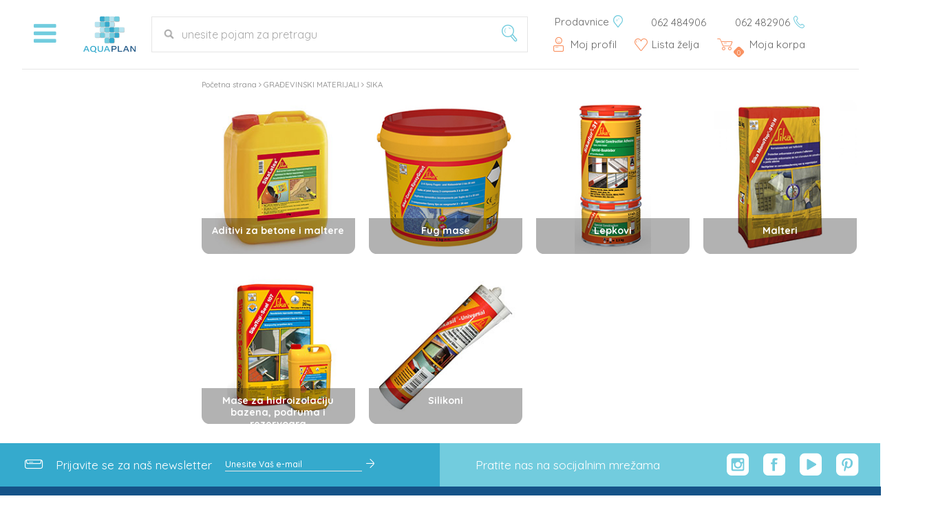

--- FILE ---
content_type: text/html; charset=utf-8
request_url: https://www.aquaplanshop.rs/sika-svajcarska
body_size: 18177
content:
<!DOCTYPE HTML PUBLIC "-//W3C//DTD HTML 4.01 Transitional//EN" "http://www.w3.org/TR/html4/loose.dtd">
<html lang="sr">

    <head>
        <meta name="viewport" content="width=device-width, initial-scale=1, maximum-scale=3, user-scalable=1" />
        <meta http-equiv="Content-Type" content="text/html; charset=utf-8">
                                    <meta property="og:type" content="website">
                            <meta property="og:site_name" content="Aquaplan">
                            <meta property="og:url" content="https://www.aquaplanshop.rs/sika-svajcarska">
                            <meta property="og:title" content="SIKA">
                            
            <title>Aquaplan DOO - SIKA</title>
            <meta name="description" content="SIKA u Internet prodavnici Aquaplan DOO">
            <meta name="keywords" content="SIKA">

                    
        <script type="text/javascript">
            var HOME = "//www.aquaplanshop.rs/";
            var THEME_DIR = "themes/aqua_plan_smarty/";
            var HOME_STATIC = "//www.aquaplanshop.rs/";</script>

        <link rel="stylesheet" href="/minified/themes/aqua_plan_smarty/assets/css/styles.css">
        <link rel="stylesheet" href="/minified/themes/aqua_plan_smarty/assets/css/icomoon-font.css">

        <link rel="stylesheet" href="//www.aquaplanshop.rs/common/font-awesome/css/font-awesome.min.css">

        <script src="//www.aquaplanshop.rs/common/javascript/jquery-ui/jquery-1.9.1.min.js"></script>
        <script src="/minified/common/javascript/displayCompareProductsSmarty.js"></script>
        <script src="//www.aquaplanshop.rs/common/javascript/jquery-ui/jquery-ui.min.js"></script>
        <script src="/minified/common/javascript/CompareProductsChkBoxesSmarty.js"></script>
        <script src="//www.aquaplanshop.rs/common/javascript/jquery-ui/jquery-migrate-1.2.1.min.js"></script>


        <link rel="preload"  as="style" href="//www.aquaplanshop.rs/common/javascript/bootstrap/bs_selector.min.css?v=123"  onload="this.onload=null;this.rel='stylesheet'">
        <link rel="preload"  as="style" rel="stylesheet" href="//www.aquaplanshop.rs/common/javascript/jquery-ui/jquery-ui.min.css" onload="this.onload=null;this.rel='stylesheet'" />

        <link rel="preload"  as="style" href="https://fonts.googleapis.com/css?family=Quicksand:300,400,500,700&amp;subset=latin-ext" onload="this.onload=null;this.rel='stylesheet'">
        <noscript>
            <link href="https://fonts.googleapis.com/css?family=Quicksand:300,400,500,700&amp;subset=latin-ext" rel="stylesheet">
            <link href="//www.aquaplanshop.rs/common/javascript/bootstrap/bs_selector.min.css?v=123"  rel="stylesheet">
            <link href="//www.aquaplanshop.rs/common/javascript/jquery-ui/jquery-ui.min.css" rel="stylesheet" />
        </noscript>
       
        <link rel="stylesheet" type="text/css" href="/minified/common/javascript/slick/slick.css"/>
        <link rel="stylesheet" type="text/css" href="/minified/common/javascript/slick/slick-theme.css"/>
        <script type="text/javascript" src="//www.aquaplanshop.rs/common/javascript/slick/slick.min.js"></script>
        
        <link rel="stylesheet" type="text/css" href="/minified/common/lightbox/slick-lightbox.css"/>
        <script type="text/javascript" src="//www.aquaplanshop.rs/common/lightbox/slick-lightbox.min.js"></script>

        <link rel="stylesheet" href="/minified/common/javascript/remodal/remodal.css">

        <link rel="stylesheet" href="/minified/common/javascript/remodal/remodal-default-theme.css">
        <script type="text/javascript" src="//www.aquaplanshop.rs/common/javascript/remodal/remodal.min.js"></script>
         <script type="text/javascript" src="//www.aquaplanshop.rs/common/javascript/addToBasketAnimation.js">var HOME = '//www.aquaplanshop.rs/';</script>
         <script>
             var stickyMenu = function () {
                 setTimeout(function (e) {
                     var body = $('body');
                     var bodyHeight = $('body').height();
                     var windowScroll = $(window).scrollTop();
                     var footerHeight = $('footer').height();
                     var categoryMenuHeight = $('.categories_menu').height();
                     var margin = 28;
                     var isSticky = bodyHeight - (windowScroll + footerHeight + categoryMenuHeight + margin);
                     if (isSticky < 1) {
                         body.addClass('stickyCategories');
                     } else {
                         body.removeClass('stickyCategories');
                     }
                 }, 200);
             };
             $(document).ready(function () {
                 stickyMenu();
             });
         $(document).bind('mousewheel DOMMouseScroll MozMousePixelScroll', function (event) {
             var delta = event.originalEvent.wheelDelta || -event.originalEvent.detail;
             if (delta < 0) {
                 $('header').addClass('animate-hidden');
                 $('#categories').addClass('animate_category');
             }
             else {
                 $('header').removeClass('animate-hidden');
                 $('#categories').removeClass('animate_category');
             }
//             stickyMenu();











    });
         </script>
            
            <script>
                function lista_zelja_on_click(product_id)
                {
                    $.ajax({url: $('[data-wish-list-id="' + product_id + '"]').attr("href"),
                        type: 'post',
                        dataType: "json",
                        success: function (data) {
                            console.log(product_id);
                            if (typeof data['url'] != "undefined" && data['url'] != '' && data['url'] != null)
                            {
                                window.location.href = data['url'];
                            }
                            else if (data['result'] == 'insert')
                            {
                                var link_text = $('[data-wish-list-id="' + product_id + '"]').attr("href");
                                link_text = link_text.replace("insert_pd", "del_wish_item");
                                $('[data-wish-list-id="' + product_id + '"]').html('<i class="ap-heart-fill"></i>');
                                $('[data-wish-list-id="' + product_id + '"]').prop("href", link_text);
                            }
                            else if (data['result'] == 'delete')
                            {
                                var link_text = $('[data-wish-list-id="' + product_id + '"]').attr("href");
                                link_text = link_text.replace("del_wish_item", "insert_pd");
                                $('[data-wish-list-id="' + product_id + '"]').html('<i class="ap-heart-outline-thin"></i>');
                                $('[data-wish-list-id="' + product_id + '"]').prop("href", link_text);
                            }
                        },
                        error: function (data) {
                            console.log(data);
                        }
                    });
                    return false;
                }
            </script>
        


                
            <script>
                $(document).ready(function () {
                    $( "#categories").css('display', 'none');

                    $(".submenu_cat a").each(function(){
                        var str = $(this).text();
                        var res = str.replace(/\//g, " / ");
                        $(this).text(res);
                    });

                    $(".sub-category a").each(function(){
                        var str = $(this).text();
                        var res = str.replace(/\//g, " / ");
                        $(this).text(res);
                        $(".sub-category a").css('opacity','1');
                    });

                    $(".category_name").each(function(){
                        var str = $(this).text();
                        var res = str.replace(/\//g, " / ");
                        $(this).text(res);
                        $(".category_name").css('opacity','1');
                    });

                    $(".category_name_hover span").each(function(){
                        var str = $(this).text();
                        var res = str.replace(/\//g, " / ");
                        $(this).text(res);
                        $(".category_name_hover span").css('opacity','1');
                    });

                    $(".title-wrap-view span").each(function(){
                        var str = $(this).text();
                        var res = str.replace(/\//g, " / ");
                        $(this).text(res);
                        $(".title-wrap-view span").css('opacity','1');
                    });

                    $(".filters_list_box a").each(function(){
                        var str = $(this).text();
                        var res = str.replace(/\//g, " / ");
                        $(this).text(res);
                        $(".filters_list_box a").css('opacity','1');
                    });

                    $(".category_title_wrap h1").each(function(){
                        var str = $(this).text();
                        var res = str.replace(/\//g, " / ");
                        $(this).text(res);
                        $(".category_title_wrap h1").css('opacity','1');
                    });


                    $(" .categories-menu-btn").click(function () {

                        $("#categories").slideToggle("slow", function (e, t) {
                            var categoryMenu = $("#categories");
                            var categoryMenuHeight = categoryMenu.height(); //todo think if it is needed to be when animation is finished.
                            var filtersMenu = $(".filters");
                            var filtersHeight = filtersMenu.height();
                            var filtersMarginTop = parseInt(filtersMenu.css('margin-top'));
                            var mainContent = $(".main_content");
                            var mainContentHeight = mainContent.height();
                            //if filters already got margin-top open/close
                            if (filtersMarginTop) {
//                                filtersMenu.css('margin-top', 0);
                            } else {
//                                filtersMenu.css('margin-top', categoryMenuHeight);
                            }
                            //todo check if filters exist
                            var zbirVisina = filtersHeight + categoryMenuHeight;
                            if (categoryMenuHeight > mainContentHeight) {
                                mainContent.height(zbirVisina);
                            }
//                            console.log('zbir:', zbirVisina)


                        });
                        $('html, body').animate({
                            scrollTop: parseInt($('#topcontainer').offset().top)
                        }, 200);
                        setTimeout(function () {
                            stickyMenu();
                        }, 500);


                    });
                    $('#accept_terms_img').click(function () { // Add event for checking/unchecking "accept terms"
                        var $checkbox = $('#accept_terms_chb');

                        if ($checkbox.is(":checked")) {
                            $checkbox.removeAttr('checked');
                            $(this).attr('src', "{$THEME_DIR}assets/images/checkbox.png");
                        } else {
                            $checkbox.prop('checked', 'checked');
                            $(this).attr('src', "{$THEME_DIR}assets/images/checkbox_checked.png");
                        }
                    });

                });
            </script>
        
        
            <script>
                $(document).ready(function () {
                    (function($) {
    $.fn.hasScrollBar = function() {
        return this.get(0).scrollHeight > this.height();
    }
})(jQuery);

$('.dropdown1 ul').each(function(e,t){
    var x = $(this);
    var y = x.hasScrollBar();
    if(!y){
        x.parent().parent().addClass('no-scrollbar');
    }
})


                });
            </script>
        
        
            <script>
                $(document).ready(function ()
                {
                    $(function () {
                        var url = window.location.href;
                        $('.my_account_tabs a').each(function () {
                            var thisUrl = $(this).attr('href');
                            if (url === thisUrl) {
                                $(this).addClass('my-account-active');
                            }
                        })
                    });
                 $('.phone-price').click(function(){
                 var inst = $('[data-remodal-id=modal-contact]').remodal();
                 inst.open();
            });
                    $('.product-basket.grid-product-basket-call').click(function (e, t) {
                        var inst = $(e.currentTarget).siblings('[data-remodal-id^=modal-contact]').remodal();
                        if (inst && inst.getState() == 'closed') {
                            inst.open();
                        }else{
                            //this is the case when remodal is initialised already and it has been moved from html element
                            var productId = $(e.currentTarget).data('productId'); //we need to seach for product id
                            var secondModal = $('[data-remodal-id=modal-contact-'+productId+']').remodal(); //reinit remodal on that element
                            //check if its closed
                            if (secondModal && secondModal.getState() == 'closed') {
                                secondModal.open(); //reopen it again
                            }
                        }
                    });

                });

            </script>
        

            
                <script>


        var page_id = "category#266";

        if (page_id === 'one_page_checkout') {
            var basket_item_id = $(this).attr('id');

            $(document).on('confirmation', '.remodal', function () {
                $('#checkout_item_row_' + basket_item_id).remove();
                $('#' + basket_item_id).parent().remove();

                $.ajax({
                    url: "//www.aquaplanshop.rs/index.php?mod=catalog&op=one_page_checkout&act=ajax_checkout_delete_item",
                    type: 'post',
                    dataType: 'json',
                    data: {
                        "basket_item_id": basket_item_id
                    },

                    success: function (data) {

                        if($('.header-basket').children('span').hasClass('br_proizvoda') && typeof data['outlet'] == 'undefined'){

                                $('.header-basket').children('.br_proizvoda').html(data['product_num']);

                        }else if(typeof data['outlet'] == 'undefined'){
                            $('.header-basket').prepend('<span id="br_proizvoda-basket" class="br_proizvoda"></span>');
                            $('.header-basket').children().children().children('.my_basket_content .fa').css('color', '#fc6c45');
                            if(data['product_num'] == 0) {
                                $('span#br_proizvoda-basket').remove();
                            } else {
                                $('.header-basket').children('.br_proizvoda').html(data['product_num']);
                            }
                        }else if(typeof data['outlet'] !== 'undefined'){
                            alert(data['outlet']);
                        }
                        if(data['product_num'] == 0) {
                            window.location.replace('//www.aquaplanshop.rs/index.php?mod=catalog&op=basket');
                        } else {
                            updatePrices(); // Update total prices
                        }
                    }
                });
            });
        } else {
            $(this).parent().remove();
            var basket_item_id = $(this).attr('id');
            $.ajax({
                type: "POST",
                url: "https://www.aquaplanshop.rs/index.php?mod=catalog&op=basket&act=drop&ajax=1",
                dataType: "json",
                data: {
                    'basket_item_id': basket_item_id
                },
                success: function (data) {
                    if($('.header-basket').children('span').hasClass('br_proizvoda') && typeof data['outlet'] == 'undefined'){
                        $('.header-basket').children('.br_proizvoda').html(data['product_num']);
                    }else if(typeof data['outlet'] == 'undefined'){
                        $('.header-basket').prepend('<span id="br_proizvoda-basket" class="br_proizvoda"></span>');

                        $('.header-basket').children('.br_proizvoda').html(data['product_num']);
                    }else if(typeof data['outlet'] !== 'undefined'){
                        alert(data['outlet']);
                    }


                },
                error: function (data) {
                    console.log(data);
                }
            });
        }


</script>
        
                
        <script>

            (function(i,s,o,g,r,a,m){i['GoogleAnalyticsObject']=r;i[r]=i[r]||function(){
                        (i[r].q=i[r].q||[]).push(arguments)},i[r].l=1*new Date();a=s.createElement(o),
                    m=s.getElementsByTagName(o)[0];a.async=1;a.src=g;m.parentNode.insertBefore(a,m)
            })(window,document,'script','//www.google-analytics.com/analytics.js','ga');

            ga('create', 'UA-93502460-5', 'auto');
            ga('send', 'pageview');

            
                        
        </script>
        
                
              <script>
              function getPhones (selecta, phoneNum, delay) {
                  $(selecta).css('opacity','0');
                  setTimeout(function () {
                      $(selecta).text(phoneNum);
                      $(selecta).css('opacity','1');
                  }, delay);
              }
        $(document).ready(function(){
            var counter = 0;
            setInterval(function () {
                counter++;
                (counter % 2 > 0) ? getPhones('.num1', '062 482906', 300) : getPhones('.num1', '062 486906', 200);
                $('.num1').html();
            }, 5000);


            $('.product-basket').click(function(){
                var element = $(this);
                $.ajax({
                    url:  $(this).attr("href"),
                    type: 'post',
                    dataType: "json",
                    success: function(data) {
                      // Animation for adding product to basket
                      addToBasketAnimation(element, data);
                        if($('.header-basket').children('span').hasClass('br_proizvoda') && typeof data['outlet'] == 'undefined'){
                            $('.header-basket').children('.br_proizvoda').html(data['product_num']);
                        }else if(typeof data['outlet'] == 'undefined'){
                            $('.header-basket').prepend('<span id="br_proizvoda-basket" class="br_proizvoda"></span>');

                            $('.header-basket').children('.br_proizvoda').html(data['product_num']);
                        }else if(typeof data['outlet'] !== 'undefined'){
                            alert(data['outlet']);
                        }
                    },
                    error: function(data) {
                        console.log(data);
                    }
                });
            return false;
            });

        });
    </script>
                
         <script src="//www.aquaplanshop.rs/common/javascript/bootstrap/js/bootstrap.min.js"></script>
            <script>

               $(".custom-popover-imgs").on({
                    mouseenter: function () {
                        $(this).find('.custom-popover-img').each(function(){
                            if($(this).hasClass('hidden')){
                                $(this).removeClass('hidden')
                            } else {
                                $(this).addClass('hidden')
                            }
                        })
                    },
                    mouseleave: function () {
                        $(this).find('.custom-popover-img').each(function(){
                            if($(this).hasClass('hidden')){
                                $(this).removeClass('hidden')
                            } else {
                                $(this).addClass('hidden')
                            }
                        })
                    }
                });
                $('.custom-popover').popover({ html : true });
</script>

        <script src="/minified/themes/aqua_plan_smarty//assets/js/hoverPopups.js" type="text/javascript"></script>
        <script src="//www.aquaplanshop.rs/themes/aqua_plan_smarty//assets/js/jquery.mCustomScrollbar.concat.min.js" type="text/javascript"></script>
        <script src="/minified/themes/aqua_plan_smarty//assets/js/autocomplete.js" type="text/javascript"></script>
        <link rel="stylesheet" href="//www.aquaplanshop.rs/themes/aqua_plan_smarty//assets/css/jquery.mCustomScrollbar.min.css" />

    </head>

    <body leftmargin="0" rightmargin="0" topmargin="0">
        <div class="remodal-wish" data-remodal-id="modal"
             data-remodal-options="hashTracking: false, closeOnOutsideClick: false">

            <button data-remodal-action="close" class="remodal-close"></button>
            <span>Brisanje proizvoda iz korpe</span>
            <p>
                Da li ste sigurni da želite da uklonite ovaj proizvod iz korpe?
            </p>
            <br>
            <button data-remodal-action="cancel" class="remodal-cancel"><span class="span_text">Ne</span></button>
            <button data-remodal-action="confirm" class="remodal-confirm"><span class="span_text">Da</span></button>
        </div>
    <header>
        <div class="header_info_wrapper">
        <div class="header-info">
            <span class="vertical-middle"></span>
            <div class="header_logo_wrapper">
             <div class="header_square_wrapper">





                <a class="category_header_hover categories-menu-btn hover_logo hover_logo1">
                   <i class="fa fa-bars "></i>
                </a>
                </div>
              <a class="header-logo" href="//www.aquaplanshop.rs/">
                 <img src="//www.aquaplanshop.rs/themes/aqua_plan_smarty/assets/images/AquaPlan_sve_za_bazene_logo.png">

             </a>
             </div>
             <div id="search_box">
                 <form id="search_form" name="search_form" method="get" action="//www.aquaplanshop.rs/index.php">
                     <div class="search-holder">
                         <div>
                             <input type="submit" value=""  onclick="return validate_serach_field()" id="search_btn"  alt="Pretraga..." /><i class="ap-search"></i>
                         </div>
                     </div>
                     <input type="hidden" name="mod" value="catalog">
                     <input type="hidden" name="op" value="thm_search">
                     <input type="hidden" name="search_type" value="" />
                     <input type="hidden" name="submited" value="1">


                     <input type="text"  onclick="return validate_serach_field()" id="search_field" name="keywords" value=""  class="swap_value" placeholder='unesite pojam za pretragu'/>
                 </form>
             </div>
            <div class="header_links_wrap">
                <div class="header_links">
                    <a href="//www.aquaplanshop.rs/gde-kupiti.html" class="where-to-buy-header-link">
                        <span>Prodavnice</span>
                        <i class="ap-pin"></i>
                    </a>
                    <span>
                        <span>062 484906</span>
                        <span class="num1">062 482906</span>
                        <i class="ap-phone"></i>
                    </span>
                </div>
             <div class="header_user_links">

            <div class='header_user'>
                

                    
                        <i class="ap-user"></i> <a class="user_log_reg">Moj profil</a>
                        <div class="dropdown_login">

                            <form method="post" action="//www.aquaplanshop.rs/index.php" class="login-form">
                                <input type="hidden" name="mod" value="customers">
                                <input type="hidden" name="op" value="my_account">
                                <input type="hidden" name="redirect" value="">
                                <input type="hidden" name="submited" value="true">
                                <input type="hidden" name="order_id" value="" />
                                <div class="login_error_box"></div>
                                <input placeholder="Email"  onblur="this.placeholder = 'Email'"  name="email" type="text"  id="email" size="30">

                                <input placeholder="Lozinka"  name="password" type="password"  id="password_header" size="30">
                                <div class="header_login_wrap">
                                    <input name="Submit" type="submit" value="Login" class="login-btn register-btn">
                                    <a href="//www.aquaplanshop.rs/index.php?mod=customers&op=send_pass" class="login-link">Zaboravili ste lozinku?</a>
                                </div>
                            </form>
                            <p>
                                <span>ili</span>
                            </p>
                            <div class="login-facebook">
                                <a href="https://www.aquaplanshop.rs/index.php?mod=customers&amp;op=fb_login"> <i class="fa fa-facebook"></i>Facebook Login</a>
                            </div>
                            <div class="header_register">
                                Nemate nalog? <a href="//www.aquaplanshop.rs/index.php?mod=customers&op=register"> Registrujte se</a>
                            </div>
                        </div>
                    
            </div>
             <a class="header-wish-list" href="//www.aquaplanshop.rs/index.php?mod=lists&op=wish_list">
                <i class="ap-heart-outline-thin"></i>
                <p>Lista želja</p>
            </a>
                  <a class="header-basket" href="//www.aquaplanshop.rs/index.php?mod=catalog&op=one_page_checkout">
                <i class="ap-basket"></i>

                    <span id="br_proizvoda-basket" class="br_proizvoda">0</span>

                <p>Moja korpa</p>

            </a>
                    
        </div>
           </div>
                </div>
            </div>

    </header>


    <div id="topcontainer" class="categories-page">
<div class='main_content'>
   <div class="breadcrumb_wrap">
    <a class="home_page_breadcrumb" href="https://www.aquaplanshop.rs/index.php">Početna strana</a> <i class="fa fa-angle-right" aria-hidden="true"></i>
                                        <a href="https://www.aquaplanshop.rs/gradjevinski-materijali">GRAĐEVINSKI MATERIJALI</a> <i class="fa fa-angle-right" aria-hidden="true"></i>
                                                            <a href="https://www.aquaplanshop.rs/sika-svajcarska">SIKA</a>
                        </div>


    <div class="msg_wrap">
            </div>
        <div class="leftcol_2col">
             <div id="categories" class="">

    <div class="categories_menu">
        <ul>
                            <li class="submenu_cat">
                    
                                            <img src="https://www.aquaplanshop.rs/UserFiles/category_icons/2.png" alt="bazeni oprema cene" title="bazeni prodaja srbija">
                                        <a href="//www.aquaplanshop.rs/bazeni">BAZENI</a>
                                                            <div class="dropdown1">
                        <div class="dropdown-inner">
                            <ul>
                                                                                                            <li class="submenu_cat empty_subcat">
                                            <a href="//www.aquaplanshop.rs/nadzemni-montazni-bazeni-bez-opreme" class="category-item">Nadzemni montažni bazeni bez opreme</a>
                                           
                                        </li>
                                                                                                                                                <li class="submenu_cat empty_subcat">
                                            <a href="//www.aquaplanshop.rs/nadzemni-montazni-bazeni-sa-opremom" class="category-item">Nadzemni montažni bazeni sa opremom</a>
                                           
                                        </li>
                                                                                                                                                <li class="submenu_cat empty_subcat">
                                            <a href="//www.aquaplanshop.rs/intex-bazeni" class="category-item">Intex bazeni</a>
                                           
                                        </li>
                                                                                                                                                <li class="submenu_cat">
                                            <i class="ap-angle-right"></i>
                                            <a href="//www.aquaplanshop.rs/hemikalije-za-bazene" class="category-item">Hemikalije za bazene</a>

                                            <div class="dropdown1 dropdown2">
                                                <div class="dropdown-inner">
                                                    <ul>
                                                                                                                    <li class="submenu_cat  empty_category empty_subcat">
                                                                <span class="vertical-middle"></span>
                                                                                                                                <a href="//www.aquaplanshop.rs/sredstva-za-dezinfekciju-vode" class="category-item">Hemija za dezinfekciju vode</a>
                                                                <div class="category_icon_div"></div>
                                                                                                                                
                                                            </li>
                                                                                                                    <li class="submenu_cat  empty_category empty_subcat">
                                                                <span class="vertical-middle"></span>
                                                                                                                                <a href="//www.aquaplanshop.rs/sredstva-za-regulisanje-ph-vrednosti" class="category-item">Hemija za regulisanje pH vrednosti</a>
                                                                <div class="category_icon_div"></div>
                                                                                                                                
                                                            </li>
                                                                                                                    <li class="submenu_cat  empty_category empty_subcat">
                                                                <span class="vertical-middle"></span>
                                                                                                                                <a href="//www.aquaplanshop.rs/preparati-protiv-razvoja-algi-i-bakterija" class="category-item">Hemija protiv razvoja algi i bakterija</a>
                                                                <div class="category_icon_div"></div>
                                                                                                                                
                                                            </li>
                                                                                                                    <li class="submenu_cat  empty_category empty_subcat">
                                                                <span class="vertical-middle"></span>
                                                                                                                                <a href="//www.aquaplanshop.rs/sredstva-za-flokulaciju" class="category-item">Hemikalije za flokulaciju</a>
                                                                <div class="category_icon_div"></div>
                                                                                                                                
                                                            </li>
                                                                                                                    <li class="submenu_cat  empty_category empty_subcat">
                                                                <span class="vertical-middle"></span>
                                                                                                                                <a href="//www.aquaplanshop.rs/sredstva-za-ciscenje-bazena" class="category-item">Hemija za ćišćenje bazena</a>
                                                                <div class="category_icon_div"></div>
                                                                                                                                
                                                            </li>
                                                                                                                    <li class="submenu_cat  empty_category empty_subcat">
                                                                <span class="vertical-middle"></span>
                                                                                                                                <a href="//www.aquaplanshop.rs/oprema-za-kontrolu-vode" class="category-item">Oprema za testiranje vode</a>
                                                                <div class="category_icon_div"></div>
                                                                                                                                
                                                            </li>
                                                                                                            </ul>
                                                </div>
                                            </div>
                                                   
                                        </li>
                                                                                                                                                <li class="submenu_cat">
                                            <i class="ap-angle-right"></i>
                                            <a href="//www.aquaplanshop.rs/ukopani-bazeni" class="category-item">Ukopani bazeni</a>

                                            <div class="dropdown1 dropdown2">
                                                <div class="dropdown-inner">
                                                    <ul>
                                                                                                                    <li class="submenu_cat  empty_category empty_subcat">
                                                                <span class="vertical-middle"></span>
                                                                                                                                <a href="//www.aquaplanshop.rs/okrugli-future-pool-bazeni" class="category-item">Okrugli Future pool bazeni</a>
                                                                <div class="category_icon_div"></div>
                                                                                                                                
                                                            </li>
                                                                                                                    <li class="submenu_cat  empty_category empty_subcat">
                                                                <span class="vertical-middle"></span>
                                                                                                                                <a href="//www.aquaplanshop.rs/ovalni-future-pool-bazeni" class="category-item">Ovalni Future pool bazeni</a>
                                                                <div class="category_icon_div"></div>
                                                                                                                                
                                                            </li>
                                                                                                                    <li class="submenu_cat  empty_category empty_subcat">
                                                                <span class="vertical-middle"></span>
                                                                                                                                <a href="//www.aquaplanshop.rs/pvc-folije-za-europool-bazene" class="category-item">PVC folije za Future pool bazene</a>
                                                                <div class="category_icon_div"></div>
                                                                                                                                
                                                            </li>
                                                                                                                    <li class="submenu_cat  empty_category empty_subcat">
                                                                <span class="vertical-middle"></span>
                                                                                                                                <a href="//www.aquaplanshop.rs/pravougani-future-pool-bazeni" class="category-item">Pravougani Future pool bazeni</a>
                                                                <div class="category_icon_div"></div>
                                                                                                                                
                                                            </li>
                                                                                                            </ul>
                                                </div>
                                            </div>
                                                   
                                        </li>
                                                                                                                                                <li class="submenu_cat empty_subcat">
                                            <a href="//www.aquaplanshop.rs/hidromasazni-bazeni-djakuzi" class="category-item">Hidromasažni bazeni (đakuzi)</a>
                                           
                                        </li>
                                                                                                                                                <li class="submenu_cat empty_subcat">
                                            <a href="//www.aquaplanshop.rs/pvc-folije-za-montazne-bazene" class="category-item">PVC folije za montažne bazene</a>
                                           
                                        </li>
                                                                                                                                                <li class="submenu_cat empty_subcat">
                                            <a href="//www.aquaplanshop.rs/mozaik-za-bazene" class="category-item">Mozaik za bazene</a>
                                           
                                        </li>
                                                                                                                                                <li class="submenu_cat empty_subcat">
                                            <a href="//www.aquaplanshop.rs/pumpe-za-bazene" class="category-item">Pumpe za bazene</a>
                                           
                                        </li>
                                                                                                                                                <li class="submenu_cat empty_subcat">
                                            <a href="//www.aquaplanshop.rs/filteri-za-bazene" class="category-item">Filteri za bazene</a>
                                           
                                        </li>
                                                                                                                                                <li class="submenu_cat empty_subcat">
                                            <a href="//www.aquaplanshop.rs/filterski-setovi-filtrinov" class="category-item">Filterski setovi Filtrinov</a>
                                           
                                        </li>
                                                                                                                                                <li class="submenu_cat empty_subcat">
                                            <a href="//www.aquaplanshop.rs/kvarcni-pesak-i-staklo-za-bazene" class="category-item">Kvarcni pesak i staklo za bazene</a>
                                           
                                        </li>
                                                                                                                                                <li class="submenu_cat">
                                            <i class="ap-angle-right"></i>
                                            <a href="//www.aquaplanshop.rs/elementi-za-cirkulaciju-vode" class="category-item">Elementi za cirkulaciju vode</a>

                                            <div class="dropdown1 dropdown2">
                                                <div class="dropdown-inner">
                                                    <ul>
                                                                                                                    <li class="submenu_cat  empty_category empty_subcat">
                                                                <span class="vertical-middle"></span>
                                                                                                                                <a href="//www.aquaplanshop.rs/mlaznice-za-bazene" class="category-item">Mlaznice za bazene</a>
                                                                <div class="category_icon_div"></div>
                                                                                                                                
                                                            </li>
                                                                                                                    <li class="submenu_cat  empty_category empty_subcat">
                                                                <span class="vertical-middle"></span>
                                                                                                                                <a href="//www.aquaplanshop.rs/skimeri-za-bazene" class="category-item">Skimeri za bazene</a>
                                                                <div class="category_icon_div"></div>
                                                                                                                                
                                                            </li>
                                                                                                                    <li class="submenu_cat  empty_category empty_subcat">
                                                                <span class="vertical-middle"></span>
                                                                                                                                <a href="//www.aquaplanshop.rs/slivnici-za-bazene" class="category-item">Slivnici za bazene</a>
                                                                <div class="category_icon_div"></div>
                                                                                                                                
                                                            </li>
                                                                                                                    <li class="submenu_cat  empty_category empty_subcat">
                                                                <span class="vertical-middle"></span>
                                                                                                                                <a href="//www.aquaplanshop.rs/prodori-za-bazene" class="category-item">Prodori za bazene</a>
                                                                <div class="category_icon_div"></div>
                                                                                                                                
                                                            </li>
                                                                                                                    <li class="submenu_cat  empty_category empty_subcat">
                                                                <span class="vertical-middle"></span>
                                                                                                                                <a href="//www.aquaplanshop.rs/usisne-dizne-za-bazene" class="category-item">Usisne dizne za bazene</a>
                                                                <div class="category_icon_div"></div>
                                                                                                                                
                                                            </li>
                                                                                                                    <li class="submenu_cat  empty_category empty_subcat">
                                                                <span class="vertical-middle"></span>
                                                                                                                                <a href="//www.aquaplanshop.rs/masazni-elementi-za-bazene" class="category-item">Masažni elementi za bazene</a>
                                                                <div class="category_icon_div"></div>
                                                                                                                                
                                                            </li>
                                                                                                                    <li class="submenu_cat  empty_category empty_subcat">
                                                                <span class="vertical-middle"></span>
                                                                                                                                <a href="//www.aquaplanshop.rs/prelivne-resetke-za-bazene" class="category-item">Prelivne rešetke za bazene</a>
                                                                <div class="category_icon_div"></div>
                                                                                                                                
                                                            </li>
                                                                                                                    <li class="submenu_cat ">
                                                                <span class="vertical-middle"></span>
                                                                                                                                    <i class="ap-angle-right"></i>
                                                                                                                                <a href="//www.aquaplanshop.rs/elementi-od-prohroma" class="category-item">Elementi od prohroma</a>
                                                                <div class="category_icon_div"></div>
                                                                                                                                    <div class="dropdown1 dropdown3">
                                                                        <div class="dropdown-inner">
                                                                            <ul>
                                                                                                                                                                    <li class="submenu_cat">
                                                                                        <span class="vertical-middle"></span>
                                                                                        
                                                                                        <a href="//www.aquaplanshop.rs/prohromske-mlaznice-za-bazene" class="category-item">Prohromske mlaznice za bazene</a>
                                                                                        <div class="category_icon_div"></div>
                                                                                    </li>
                                                                                                                                                                    <li class="submenu_cat">
                                                                                        <span class="vertical-middle"></span>
                                                                                        
                                                                                        <a href="//www.aquaplanshop.rs/prohromske-prelivne-resetke-za-bazene" class="category-item">Prohromske prelivne rešetke za bazene</a>
                                                                                        <div class="category_icon_div"></div>
                                                                                    </li>
                                                                                                                                                                    <li class="submenu_cat">
                                                                                        <span class="vertical-middle"></span>
                                                                                        
                                                                                        <a href="//www.aquaplanshop.rs/prohromske-usisne-dizne-za-bazene" class="category-item">Prohromske usisne dizne za bazene</a>
                                                                                        <div class="category_icon_div"></div>
                                                                                    </li>
                                                                                                                                                                    <li class="submenu_cat">
                                                                                        <span class="vertical-middle"></span>
                                                                                        
                                                                                        <a href="//www.aquaplanshop.rs/prohromski-prodori-za-bazene" class="category-item">Prohromski prodori za bazene</a>
                                                                                        <div class="category_icon_div"></div>
                                                                                    </li>
                                                                                                                                                                    <li class="submenu_cat">
                                                                                        <span class="vertical-middle"></span>
                                                                                        
                                                                                        <a href="//www.aquaplanshop.rs/prohromski-skimeri-za-bazene" class="category-item">Prohromski skimeri za bazene</a>
                                                                                        <div class="category_icon_div"></div>
                                                                                    </li>
                                                                                                                                                                    <li class="submenu_cat">
                                                                                        <span class="vertical-middle"></span>
                                                                                        
                                                                                        <a href="//www.aquaplanshop.rs/prohromski-slivnici-za-bazene" class="category-item">Prohromski slivnici za bazene</a>
                                                                                        <div class="category_icon_div"></div>
                                                                                    </li>
                                                                                                                                                            </ul>
                                                                        </div>
                                                                    </div>
                                                                                                                                
                                                            </li>
                                                                                                                    <li class="submenu_cat  empty_category empty_subcat">
                                                                <span class="vertical-middle"></span>
                                                                                                                                <a href="//www.aquaplanshop.rs/mlaznice-za-hidromasazne-bazene" class="category-item">Mlaznice za hidromasažne bazene</a>
                                                                <div class="category_icon_div"></div>
                                                                                                                                
                                                            </li>
                                                                                                            </ul>
                                                </div>
                                            </div>
                                                   
                                        </li>
                                                                                                                                                <li class="submenu_cat">
                                            <i class="ap-angle-right"></i>
                                            <a href="//www.aquaplanshop.rs/rasveta-za-bazene" class="category-item">Rasveta za bazene</a>

                                            <div class="dropdown1 dropdown2">
                                                <div class="dropdown-inner">
                                                    <ul>
                                                                                                                    <li class="submenu_cat  empty_category empty_subcat">
                                                                <span class="vertical-middle"></span>
                                                                                                                                <a href="//www.aquaplanshop.rs/halogeni-reflektori-za-bazene" class="category-item">Halogeni reflektori za bazene</a>
                                                                <div class="category_icon_div"></div>
                                                                                                                                
                                                            </li>
                                                                                                                    <li class="submenu_cat  empty_category empty_subcat">
                                                                <span class="vertical-middle"></span>
                                                                                                                                <a href="//www.aquaplanshop.rs/led-reflektori-za-bazene" class="category-item">LED reflektori za bazene</a>
                                                                <div class="category_icon_div"></div>
                                                                                                                                
                                                            </li>
                                                                                                                    <li class="submenu_cat  empty_category empty_subcat">
                                                                <span class="vertical-middle"></span>
                                                                                                                                <a href="//www.aquaplanshop.rs/led-ulosci-za-betonske-bazene" class="category-item">Ulošci za osvetljenje bazena</a>
                                                                <div class="category_icon_div"></div>
                                                                                                                                
                                                            </li>
                                                                                                                    <li class="submenu_cat  empty_category empty_subcat">
                                                                <span class="vertical-middle"></span>
                                                                                                                                <a href="//www.aquaplanshop.rs/ostala-oprema-za-osvetljenje-bazena" class="category-item">Ostala oprema za osvetljenje bazena</a>
                                                                <div class="category_icon_div"></div>
                                                                                                                                
                                                            </li>
                                                                                                            </ul>
                                                </div>
                                            </div>
                                                   
                                        </li>
                                                                                                                                                <li class="submenu_cat empty_subcat">
                                            <a href="//www.aquaplanshop.rs/merdevine-za-bazen" class="category-item">Merdevine za bazen</a>
                                           
                                        </li>
                                                                                                                                                <li class="submenu_cat">
                                            <i class="ap-angle-right"></i>
                                            <a href="//www.aquaplanshop.rs/instalacioni-materijal-za-bazene" class="category-item">Instalacioni materijal za bazene</a>

                                            <div class="dropdown1 dropdown2">
                                                <div class="dropdown-inner">
                                                    <ul>
                                                                                                                    <li class="submenu_cat  empty_category empty_subcat">
                                                                <span class="vertical-middle"></span>
                                                                                                                                <a href="//www.aquaplanshop.rs/pvc-cevi-za-bazene" class="category-item">PVC cevi za bazene</a>
                                                                <div class="category_icon_div"></div>
                                                                                                                                
                                                            </li>
                                                                                                                    <li class="submenu_cat ">
                                                                <span class="vertical-middle"></span>
                                                                                                                                    <i class="ap-angle-right"></i>
                                                                                                                                <a href="//www.aquaplanshop.rs/pvc-fiting-za-bazene" class="category-item">PVC fiting za bazene</a>
                                                                <div class="category_icon_div"></div>
                                                                                                                                    <div class="dropdown1 dropdown3">
                                                                        <div class="dropdown-inner">
                                                                            <ul>
                                                                                                                                                                    <li class="submenu_cat">
                                                                                        <span class="vertical-middle"></span>
                                                                                        
                                                                                        <a href="//www.aquaplanshop.rs/pvc-cepovi" class="category-item">PVC čepovi</a>
                                                                                        <div class="category_icon_div"></div>
                                                                                    </li>
                                                                                                                                                                    <li class="submenu_cat">
                                                                                        <span class="vertical-middle"></span>
                                                                                        
                                                                                        <a href="//www.aquaplanshop.rs/pvc-holenderi" class="category-item">PVC holenderi</a>
                                                                                        <div class="category_icon_div"></div>
                                                                                    </li>
                                                                                                                                                                    <li class="submenu_cat">
                                                                                        <span class="vertical-middle"></span>
                                                                                        
                                                                                        <a href="//www.aquaplanshop.rs/pvc-kolena-45" class="category-item">PVC kolena 45°</a>
                                                                                        <div class="category_icon_div"></div>
                                                                                    </li>
                                                                                                                                                                    <li class="submenu_cat">
                                                                                        <span class="vertical-middle"></span>
                                                                                        
                                                                                        <a href="//www.aquaplanshop.rs/pvc-kolena-90" class="category-item">PVC kolena 90°</a>
                                                                                        <div class="category_icon_div"></div>
                                                                                    </li>
                                                                                                                                                                    <li class="submenu_cat">
                                                                                        <span class="vertical-middle"></span>
                                                                                        
                                                                                        <a href="//www.aquaplanshop.rs/pvc-reduciri" class="category-item">PVC redukcije</a>
                                                                                        <div class="category_icon_div"></div>
                                                                                    </li>
                                                                                                                                                                    <li class="submenu_cat">
                                                                                        <span class="vertical-middle"></span>
                                                                                        
                                                                                        <a href="//www.aquaplanshop.rs/pvc-nastavci" class="category-item">PVC nastavci</a>
                                                                                        <div class="category_icon_div"></div>
                                                                                    </li>
                                                                                                                                                                    <li class="submenu_cat">
                                                                                        <span class="vertical-middle"></span>
                                                                                        
                                                                                        <a href="//www.aquaplanshop.rs/pvc-selna-za-cevi" class="category-item">PVC šelna za cevi</a>
                                                                                        <div class="category_icon_div"></div>
                                                                                    </li>
                                                                                                                                                                    <li class="submenu_cat">
                                                                                        <span class="vertical-middle"></span>
                                                                                        
                                                                                        <a href="//www.aquaplanshop.rs/pvc-spojnice-mufovi-adapteri" class="category-item">PVC spojnice/ mufovi/ adapteri</a>
                                                                                        <div class="category_icon_div"></div>
                                                                                    </li>
                                                                                                                                                                    <li class="submenu_cat">
                                                                                        <span class="vertical-middle"></span>
                                                                                        
                                                                                        <a href="//www.aquaplanshop.rs/pvc-krst-i-t-komadi" class="category-item">PVC krst i T komadi</a>
                                                                                        <div class="category_icon_div"></div>
                                                                                    </li>
                                                                                                                                                                    <li class="submenu_cat">
                                                                                        <span class="vertical-middle"></span>
                                                                                        
                                                                                        <a href="//www.aquaplanshop.rs/pvc-ventili" class="category-item">PVC ventili</a>
                                                                                        <div class="category_icon_div"></div>
                                                                                    </li>
                                                                                                                                                                    <li class="submenu_cat">
                                                                                        <span class="vertical-middle"></span>
                                                                                        
                                                                                        <a href="//www.aquaplanshop.rs/pvc-kuglasti-ventili-bb" class="category-item">PVC kuglasti ventili BB</a>
                                                                                        <div class="category_icon_div"></div>
                                                                                    </li>
                                                                                                                                                                    <li class="submenu_cat">
                                                                                        <span class="vertical-middle"></span>
                                                                                        
                                                                                        <a href="//www.aquaplanshop.rs/pvc-leptir-ventili-rucni-i-sa-motorom" class="category-item">Leptir ventili - ručni i sa motorom</a>
                                                                                        <div class="category_icon_div"></div>
                                                                                    </li>
                                                                                                                                                                    <li class="submenu_cat">
                                                                                        <span class="vertical-middle"></span>
                                                                                        
                                                                                        <a href="//www.aquaplanshop.rs/pvc-nepovratni-ventili" class="category-item">Nepovratni ventili</a>
                                                                                        <div class="category_icon_div"></div>
                                                                                    </li>
                                                                                                                                                                    <li class="submenu_cat">
                                                                                        <span class="vertical-middle"></span>
                                                                                        
                                                                                        <a href="//www.aquaplanshop.rs/pvc-y-racve" class="category-item">PVC Y račve</a>
                                                                                        <div class="category_icon_div"></div>
                                                                                    </li>
                                                                                                                                                                    <li class="submenu_cat">
                                                                                        <span class="vertical-middle"></span>
                                                                                        
                                                                                        <a href="//www.aquaplanshop.rs/providni-drzac-sonde" class="category-item">Providni držač sonde</a>
                                                                                        <div class="category_icon_div"></div>
                                                                                    </li>
                                                                                                                                                            </ul>
                                                                        </div>
                                                                    </div>
                                                                                                                                
                                                            </li>
                                                                                                                    <li class="submenu_cat  empty_category empty_subcat">
                                                                <span class="vertical-middle"></span>
                                                                                                                                <a href="//www.aquaplanshop.rs/lepak-za-pvc-cevi" class="category-item">Lepak za PVC cevi</a>
                                                                <div class="category_icon_div"></div>
                                                                                                                                
                                                            </li>
                                                                                                                    <li class="submenu_cat  empty_category empty_subcat">
                                                                <span class="vertical-middle"></span>
                                                                                                                                <a href="//www.aquaplanshop.rs/metalne-selne" class="category-item">Metalne šelne</a>
                                                                <div class="category_icon_div"></div>
                                                                                                                                
                                                            </li>
                                                                                                                    <li class="submenu_cat  empty_category empty_subcat">
                                                                <span class="vertical-middle"></span>
                                                                                                                                <a href="//www.aquaplanshop.rs/alati-za-servisiranje-bazena_537" class="category-item">Alati za servisiranje bazena</a>
                                                                <div class="category_icon_div"></div>
                                                                                                                                
                                                            </li>
                                                                                                            </ul>
                                                </div>
                                            </div>
                                                   
                                        </li>
                                                                                                                                                <li class="submenu_cat empty_subcat">
                                            <a href="//www.aquaplanshop.rs/elektricni-grejaci-za-bazene" class="category-item">Električni grejači za  bazene</a>
                                           
                                        </li>
                                                                                                                                                <li class="submenu_cat empty_subcat">
                                            <a href="//www.aquaplanshop.rs/izmenjivaci-toplote-za-bazene" class="category-item">Izmenjivači toplote za bazene</a>
                                           
                                        </li>
                                                                                                                                                <li class="submenu_cat empty_subcat">
                                            <a href="//www.aquaplanshop.rs/toplotne-pumpe-za-bazene" class="category-item">Toplotne pumpe za bazene</a>
                                           
                                        </li>
                                                                                                                                                <li class="submenu_cat">
                                            <i class="ap-angle-right"></i>
                                            <a href="//www.aquaplanshop.rs/oprema-za-dezinfekciju-vode" class="category-item">Oprema za dezinfekciju vode</a>

                                            <div class="dropdown1 dropdown2">
                                                <div class="dropdown-inner">
                                                    <ul>
                                                                                                                    <li class="submenu_cat  empty_category empty_subcat">
                                                                <span class="vertical-middle"></span>
                                                                                                                                <a href="//www.aquaplanshop.rs/automatski-dozatori-hemikalija" class="category-item">Automatski dozatori hemikalija</a>
                                                                <div class="category_icon_div"></div>
                                                                                                                                
                                                            </li>
                                                                                                                    <li class="submenu_cat  empty_category empty_subcat">
                                                                <span class="vertical-middle"></span>
                                                                                                                                <a href="//www.aquaplanshop.rs/hlorinatori-za-bazene" class="category-item">Hlorinatori za bazene</a>
                                                                <div class="category_icon_div"></div>
                                                                                                                                
                                                            </li>
                                                                                                                    <li class="submenu_cat  empty_category empty_subcat">
                                                                <span class="vertical-middle"></span>
                                                                                                                                <a href="//www.aquaplanshop.rs/uv-c-lampe" class="category-item">UV-C lampe</a>
                                                                <div class="category_icon_div"></div>
                                                                                                                                
                                                            </li>
                                                                                                                    <li class="submenu_cat  empty_category empty_subcat">
                                                                <span class="vertical-middle"></span>
                                                                                                                                <a href="//www.aquaplanshop.rs/oxy-home" class="category-item">Oxy Home</a>
                                                                <div class="category_icon_div"></div>
                                                                                                                                
                                                            </li>
                                                                                                            </ul>
                                                </div>
                                            </div>
                                                   
                                        </li>
                                                                                                                                                <li class="submenu_cat">
                                            <i class="ap-angle-right"></i>
                                            <a href="//www.aquaplanshop.rs/oprema-za-bazene" class="category-item">Oprema za bazene</a>

                                            <div class="dropdown1 dropdown2">
                                                <div class="dropdown-inner">
                                                    <ul>
                                                                                                                    <li class="submenu_cat  empty_category empty_subcat">
                                                                <span class="vertical-middle"></span>
                                                                                                                                <a href="//www.aquaplanshop.rs/solarno-grejanje-za-bazene" class="category-item">Solarno grejanje za bazene</a>
                                                                <div class="category_icon_div"></div>
                                                                                                                                
                                                            </li>
                                                                                                                    <li class="submenu_cat  empty_category empty_subcat">
                                                                <span class="vertical-middle"></span>
                                                                                                                                <a href="//www.aquaplanshop.rs/lajneri-za-bazene" class="category-item">Lajneri za bazene</a>
                                                                <div class="category_icon_div"></div>
                                                                                                                                
                                                            </li>
                                                                                                                    <li class="submenu_cat  empty_category empty_subcat">
                                                                <span class="vertical-middle"></span>
                                                                                                                                <a href="//www.aquaplanshop.rs/isusivaci-vazduha" class="category-item">Isusivači za vazduh</a>
                                                                <div class="category_icon_div"></div>
                                                                                                                                
                                                            </li>
                                                                                                                    <li class="submenu_cat ">
                                                                <span class="vertical-middle"></span>
                                                                                                                                    <i class="ap-angle-right"></i>
                                                                                                                                <a href="//www.aquaplanshop.rs/protivstrujnici--turbojetovi" class="category-item">Protivstrujnici - Turbojetovi</a>
                                                                <div class="category_icon_div"></div>
                                                                                                                                    <div class="dropdown1 dropdown3">
                                                                        <div class="dropdown-inner">
                                                                            <ul>
                                                                                                                                                                    <li class="submenu_cat">
                                                                                        <span class="vertical-middle"></span>
                                                                                        
                                                                                        <a href="//www.aquaplanshop.rs/turbo-jet-pahlen" class="category-item">Pahlen Jet Swim</a>
                                                                                        <div class="category_icon_div"></div>
                                                                                    </li>
                                                                                                                                                                    <li class="submenu_cat">
                                                                                        <span class="vertical-middle"></span>
                                                                                        
                                                                                        <a href="//www.aquaplanshop.rs/speck-badujet" class="category-item">Speck Badujet</a>
                                                                                        <div class="category_icon_div"></div>
                                                                                    </li>
                                                                                                                                                                    <li class="submenu_cat">
                                                                                        <span class="vertical-middle"></span>
                                                                                        
                                                                                        <a href="//www.aquaplanshop.rs/hayward-hydrojet" class="category-item">Hayward Hydrojet</a>
                                                                                        <div class="category_icon_div"></div>
                                                                                    </li>
                                                                                                                                                                    <li class="submenu_cat">
                                                                                        <span class="vertical-middle"></span>
                                                                                        
                                                                                        <a href="//www.aquaplanshop.rs/astralpool-marlin" class="category-item">Astralpool Marlin</a>
                                                                                        <div class="category_icon_div"></div>
                                                                                    </li>
                                                                                                                                                                    <li class="submenu_cat">
                                                                                        <span class="vertical-middle"></span>
                                                                                        
                                                                                        <a href="//www.aquaplanshop.rs/protivstrujnik-aqua-jet" class="category-item">Aqua Jet</a>
                                                                                        <div class="category_icon_div"></div>
                                                                                    </li>
                                                                                                                                                                    <li class="submenu_cat">
                                                                                        <span class="vertical-middle"></span>
                                                                                        
                                                                                        <a href="//www.aquaplanshop.rs/compass-jet-vagner" class="category-item">Compass Jet Vagner</a>
                                                                                        <div class="category_icon_div"></div>
                                                                                    </li>
                                                                                                                                                                    <li class="submenu_cat">
                                                                                        <span class="vertical-middle"></span>
                                                                                        
                                                                                        <a href="//www.aquaplanshop.rs/vag-jet-vagner" class="category-item">Vag-Jet Vagner</a>
                                                                                        <div class="category_icon_div"></div>
                                                                                    </li>
                                                                                                                                                            </ul>
                                                                        </div>
                                                                    </div>
                                                                                                                                
                                                            </li>
                                                                                                                    <li class="submenu_cat ">
                                                                <span class="vertical-middle"></span>
                                                                                                                                    <i class="ap-angle-right"></i>
                                                                                                                                <a href="//www.aquaplanshop.rs/vodene-atrakcije-za-bazene" class="category-item">Vodene atrakcije za bazene</a>
                                                                <div class="category_icon_div"></div>
                                                                                                                                    <div class="dropdown1 dropdown3">
                                                                        <div class="dropdown-inner">
                                                                            <ul>
                                                                                                                                                                    <li class="submenu_cat">
                                                                                        <span class="vertical-middle"></span>
                                                                                        
                                                                                        <a href="//www.aquaplanshop.rs/slapovi" class="category-item">Slapovi</a>
                                                                                        <div class="category_icon_div"></div>
                                                                                    </li>
                                                                                                                                                                    <li class="submenu_cat">
                                                                                        <span class="vertical-middle"></span>
                                                                                        
                                                                                        <a href="//www.aquaplanshop.rs/gejziri-za-bazene" class="category-item">Gejziri za bazene</a>
                                                                                        <div class="category_icon_div"></div>
                                                                                    </li>
                                                                                                                                                            </ul>
                                                                        </div>
                                                                    </div>
                                                                                                                                
                                                            </li>
                                                                                                                    <li class="submenu_cat  empty_category empty_subcat">
                                                                <span class="vertical-middle"></span>
                                                                                                                                <a href="//www.aquaplanshop.rs/nejodirana-so-za-bazene" class="category-item">Nejodirana so za bazene</a>
                                                                <div class="category_icon_div"></div>
                                                                                                                                
                                                            </li>
                                                                                                                    <li class="submenu_cat ">
                                                                <span class="vertical-middle"></span>
                                                                                                                                    <i class="ap-angle-right"></i>
                                                                                                                                <a href="//www.aquaplanshop.rs/oprema-za-montazne-bazene" class="category-item">Oprema za montažne bazene</a>
                                                                <div class="category_icon_div"></div>
                                                                                                                                    <div class="dropdown1 dropdown3">
                                                                        <div class="dropdown-inner">
                                                                            <ul>
                                                                                                                                                                    <li class="submenu_cat">
                                                                                        <span class="vertical-middle"></span>
                                                                                        
                                                                                        <a href="//www.aquaplanshop.rs/solarni-prekrivaci-i-motalice" class="category-item">Solarni prekrivači i motalice</a>
                                                                                        <div class="category_icon_div"></div>
                                                                                    </li>
                                                                                                                                                                    <li class="submenu_cat">
                                                                                        <span class="vertical-middle"></span>
                                                                                        
                                                                                        <a href="//www.aquaplanshop.rs/zastitini-prekrivaci" class="category-item">Zaštitni prekrivači</a>
                                                                                        <div class="category_icon_div"></div>
                                                                                    </li>
                                                                                                                                                                    <li class="submenu_cat">
                                                                                        <span class="vertical-middle"></span>
                                                                                        
                                                                                        <a href="//www.aquaplanshop.rs/ulosci-za-kartusaste-filtere" class="category-item">Ulošći za kartušaste filtere</a>
                                                                                        <div class="category_icon_div"></div>
                                                                                    </li>
                                                                                                                                                                    <li class="submenu_cat">
                                                                                        <span class="vertical-middle"></span>
                                                                                        
                                                                                        <a href="//www.aquaplanshop.rs/ostala-oprema-za-odrzavanje-bazena" class="category-item">Ostala oprema za održavanje bazena</a>
                                                                                        <div class="category_icon_div"></div>
                                                                                    </li>
                                                                                                                                                                    <li class="submenu_cat">
                                                                                        <span class="vertical-middle"></span>
                                                                                        
                                                                                        <a href="//www.aquaplanshop.rs/merdevine-za-montazne-bazene" class="category-item">Merdevine za montažne bazene</a>
                                                                                        <div class="category_icon_div"></div>
                                                                                    </li>
                                                                                                                                                                    <li class="submenu_cat">
                                                                                        <span class="vertical-middle"></span>
                                                                                        
                                                                                        <a href="//www.aquaplanshop.rs/filtracija-za-montazne-bazene" class="category-item">Filtracija za montažne bazene</a>
                                                                                        <div class="category_icon_div"></div>
                                                                                    </li>
                                                                                                                                                                    <li class="submenu_cat">
                                                                                        <span class="vertical-middle"></span>
                                                                                        
                                                                                        <a href="//www.aquaplanshop.rs/geofilc-za-montazne-bazene" class="category-item">Geofilc za montazne bazene</a>
                                                                                        <div class="category_icon_div"></div>
                                                                                    </li>
                                                                                                                                                            </ul>
                                                                        </div>
                                                                    </div>
                                                                                                                                
                                                            </li>
                                                                                                                    <li class="submenu_cat  empty_category empty_subcat">
                                                                <span class="vertical-middle"></span>
                                                                                                                                <a href="//www.aquaplanshop.rs/zimski-prekrivaci-za-bazene" class="category-item">Zimski prekrivači za bazene</a>
                                                                <div class="category_icon_div"></div>
                                                                                                                                
                                                            </li>
                                                                                                                    <li class="submenu_cat  empty_category empty_subcat">
                                                                <span class="vertical-middle"></span>
                                                                                                                                <a href="//www.aquaplanshop.rs/rubni-kamen" class="category-item">Rubni kamen</a>
                                                                <div class="category_icon_div"></div>
                                                                                                                                
                                                            </li>
                                                                                                                    <li class="submenu_cat  empty_category empty_subcat">
                                                                <span class="vertical-middle"></span>
                                                                                                                                <a href="//www.aquaplanshop.rs/vodene-igre" class="category-item">Vodene igre</a>
                                                                <div class="category_icon_div"></div>
                                                                                                                                
                                                            </li>
                                                                                                                    <li class="submenu_cat  empty_category empty_subcat">
                                                                <span class="vertical-middle"></span>
                                                                                                                                <a href="//www.aquaplanshop.rs/podloge-oko-bazena" class="category-item">Podloge oko bazena</a>
                                                                <div class="category_icon_div"></div>
                                                                                                                                
                                                            </li>
                                                                                                                    <li class="submenu_cat  empty_category empty_subcat">
                                                                <span class="vertical-middle"></span>
                                                                                                                                <a href="//www.aquaplanshop.rs/geotekstil" class="category-item">Geotekstil</a>
                                                                <div class="category_icon_div"></div>
                                                                                                                                
                                                            </li>
                                                                                                                    <li class="submenu_cat  empty_category empty_subcat">
                                                                <span class="vertical-middle"></span>
                                                                                                                                <a href="//www.aquaplanshop.rs/delovi-za-filtere-i-pumpe-za-bazene" class="category-item">Delovi za filtere i pumpe za bazene</a>
                                                                <div class="category_icon_div"></div>
                                                                                                                                
                                                            </li>
                                                                                                                    <li class="submenu_cat  empty_category empty_subcat">
                                                                <span class="vertical-middle"></span>
                                                                                                                                <a href="//www.aquaplanshop.rs/delovi-za-kokido-usisivace" class="category-item">Delovi za Kokido usisivače</a>
                                                                <div class="category_icon_div"></div>
                                                                                                                                
                                                            </li>
                                                                                                                    <li class="submenu_cat  empty_category empty_subcat">
                                                                <span class="vertical-middle"></span>
                                                                                                                                <a href="//www.aquaplanshop.rs/delovi-za-robot-usisivace" class="category-item">Delovi za robot usisivače</a>
                                                                <div class="category_icon_div"></div>
                                                                                                                                
                                                            </li>
                                                                                                            </ul>
                                                </div>
                                            </div>
                                                   
                                        </li>
                                                                                                                                                <li class="submenu_cat">
                                            <i class="ap-angle-right"></i>
                                            <a href="//www.aquaplanshop.rs/oprema-za-javne-bazene" class="category-item">Oprema za javne bazene</a>

                                            <div class="dropdown1 dropdown2">
                                                <div class="dropdown-inner">
                                                    <ul>
                                                                                                                    <li class="submenu_cat  empty_category empty_subcat">
                                                                <span class="vertical-middle"></span>
                                                                                                                                <a href="//www.aquaplanshop.rs/filtracioni-uredjaji-za-javne-bazene" class="category-item">Filtracioni uređaji</a>
                                                                <div class="category_icon_div"></div>
                                                                                                                                
                                                            </li>
                                                                                                                    <li class="submenu_cat  empty_category empty_subcat">
                                                                <span class="vertical-middle"></span>
                                                                                                                                <a href="//www.aquaplanshop.rs/baterija-za-filtracione-uredjaje" class="category-item">Baterija za filtracione uređaje</a>
                                                                <div class="category_icon_div"></div>
                                                                                                                                
                                                            </li>
                                                                                                                    <li class="submenu_cat  empty_category empty_subcat">
                                                                <span class="vertical-middle"></span>
                                                                                                                                <a href="//www.aquaplanshop.rs/pumpe" class="category-item">Pumpe za javne bazene</a>
                                                                <div class="category_icon_div"></div>
                                                                                                                                
                                                            </li>
                                                                                                                    <li class="submenu_cat  empty_category empty_subcat">
                                                                <span class="vertical-middle"></span>
                                                                                                                                <a href="//www.aquaplanshop.rs/spasilacka-oprema" class="category-item">Spasilačka oprema</a>
                                                                <div class="category_icon_div"></div>
                                                                                                                                
                                                            </li>
                                                                                                                    <li class="submenu_cat  empty_category empty_subcat">
                                                                <span class="vertical-middle"></span>
                                                                                                                                <a href="//www.aquaplanshop.rs/elektricni-grejaci-midiheat" class="category-item">Električni grejači MidiHeat</a>
                                                                <div class="category_icon_div"></div>
                                                                                                                                
                                                            </li>
                                                                                                                    <li class="submenu_cat  empty_category empty_subcat">
                                                                <span class="vertical-middle"></span>
                                                                                                                                <a href="//www.aquaplanshop.rs/motalice-za-javne-bazene" class="category-item">Motalice za javne bazene</a>
                                                                <div class="category_icon_div"></div>
                                                                                                                                
                                                            </li>
                                                                                                                    <li class="submenu_cat ">
                                                                <span class="vertical-middle"></span>
                                                                                                                                    <i class="ap-angle-right"></i>
                                                                                                                                <a href="//www.aquaplanshop.rs/namestaj-od-plastike-za-javne-objekte" class="category-item">Nameštaj od plastike za javne objekte</a>
                                                                <div class="category_icon_div"></div>
                                                                                                                                    <div class="dropdown1 dropdown3">
                                                                        <div class="dropdown-inner">
                                                                            <ul>
                                                                                                                                                                    <li class="submenu_cat">
                                                                                        <span class="vertical-middle"></span>
                                                                                        
                                                                                        <a href="//www.aquaplanshop.rs/klupe-od-plastike-za-javne-objekte" class="category-item">KLUPE OD PLASTIKE ZA JAVNE OBJEKTE</a>
                                                                                        <div class="category_icon_div"></div>
                                                                                    </li>
                                                                                                                                                                    <li class="submenu_cat">
                                                                                        <span class="vertical-middle"></span>
                                                                                        
                                                                                        <a href="//www.aquaplanshop.rs/police-od-plastike-za-javne-objekte" class="category-item">POLICE OD PLASTIKE ZA JAVNE OBJEKTE</a>
                                                                                        <div class="category_icon_div"></div>
                                                                                    </li>
                                                                                                                                                                    <li class="submenu_cat">
                                                                                        <span class="vertical-middle"></span>
                                                                                        
                                                                                        <a href="//www.aquaplanshop.rs/plasticna-kolica-za-javne-objekte" class="category-item">PLASTIČNA KOLICA ZA JAVNE OBJEKTE</a>
                                                                                        <div class="category_icon_div"></div>
                                                                                    </li>
                                                                                                                                                                    <li class="submenu_cat">
                                                                                        <span class="vertical-middle"></span>
                                                                                        
                                                                                        <a href="//www.aquaplanshop.rs/ormani-od-plastike-za-javne-objekte" class="category-item">ORMANI OD PLASTIKE ZA JAVNE OBJEKTE</a>
                                                                                        <div class="category_icon_div"></div>
                                                                                    </li>
                                                                                                                                                                    <li class="submenu_cat">
                                                                                        <span class="vertical-middle"></span>
                                                                                        
                                                                                        <a href="//www.aquaplanshop.rs/plasticni-stalci-za-lopte" class="category-item">PLASTIČNI STALCI ZA LOPTE</a>
                                                                                        <div class="category_icon_div"></div>
                                                                                    </li>
                                                                                                                                                                    <li class="submenu_cat">
                                                                                        <span class="vertical-middle"></span>
                                                                                        
                                                                                        <a href="//www.aquaplanshop.rs/pobednicka-postolja" class="category-item">POBEDNIČKA POSTOLJA</a>
                                                                                        <div class="category_icon_div"></div>
                                                                                    </li>
                                                                                                                                                                    <li class="submenu_cat">
                                                                                        <span class="vertical-middle"></span>
                                                                                        
                                                                                        <a href="//www.aquaplanshop.rs/deciji-namestaj-od-plastike-za-javne-objekte" class="category-item">DEČIJI NAMEŠTAJ OD PLASTIKE ZA JAVNE OBJEKTE</a>
                                                                                        <div class="category_icon_div"></div>
                                                                                    </li>
                                                                                                                                                                    <li class="submenu_cat">
                                                                                        <span class="vertical-middle"></span>
                                                                                        
                                                                                        <a href="//www.aquaplanshop.rs/platforme-za-smanjivanje-dubine-bazena-od-plastike" class="category-item">PLATFORME ZA SMANJIVANJE DUBINE BAZENA</a>
                                                                                        <div class="category_icon_div"></div>
                                                                                    </li>
                                                                                                                                                                    <li class="submenu_cat">
                                                                                        <span class="vertical-middle"></span>
                                                                                        
                                                                                        <a href="//www.aquaplanshop.rs/plasticne-korpe" class="category-item">PLASTIČNE KORPE</a>
                                                                                        <div class="category_icon_div"></div>
                                                                                    </li>
                                                                                                                                                                    <li class="submenu_cat">
                                                                                        <span class="vertical-middle"></span>
                                                                                        
                                                                                        <a href="//www.aquaplanshop.rs/plasticni-vodootporni-stolovi" class="category-item">PLASTIČNI VODOOTPORNI STOLOVI</a>
                                                                                        <div class="category_icon_div"></div>
                                                                                    </li>
                                                                                                                                                                    <li class="submenu_cat">
                                                                                        <span class="vertical-middle"></span>
                                                                                        
                                                                                        <a href="//www.aquaplanshop.rs/plasticne-platforme-za-javne-objekte" class="category-item">PLASTIČNE PLATFORME ZA JAVNE OBJEKTE</a>
                                                                                        <div class="category_icon_div"></div>
                                                                                    </li>
                                                                                                                                                            </ul>
                                                                        </div>
                                                                    </div>
                                                                                                                                
                                                            </li>
                                                                                                                    <li class="submenu_cat  empty_category empty_subcat">
                                                                <span class="vertical-middle"></span>
                                                                                                                                <a href="//www.aquaplanshop.rs/pahlen-bazenske-pumpe_545" class="category-item">Pahlen bazenske pumpe</a>
                                                                <div class="category_icon_div"></div>
                                                                                                                                
                                                            </li>
                                                                                                            </ul>
                                                </div>
                                            </div>
                                                   
                                        </li>
                                                                                                                                                <li class="submenu_cat">
                                            <i class="ap-angle-right"></i>
                                            <a href="//www.aquaplanshop.rs/elektro-oprema-za-bazene" class="category-item">Elektro oprema za bazene</a>

                                            <div class="dropdown1 dropdown2">
                                                <div class="dropdown-inner">
                                                    <ul>
                                                                                                                    <li class="submenu_cat  empty_category empty_subcat">
                                                                <span class="vertical-middle"></span>
                                                                                                                                <a href="//www.aquaplanshop.rs/pneumatska-oprema-prekidaci-i-pretvaraci" class="category-item">Pneumatska oprema, prekidači i pretvarači</a>
                                                                <div class="category_icon_div"></div>
                                                                                                                                
                                                            </li>
                                                                                                                    <li class="submenu_cat  empty_category empty_subcat">
                                                                <span class="vertical-middle"></span>
                                                                                                                                <a href="//www.aquaplanshop.rs/komandni-ormani_532" class="category-item">Komandni ormani</a>
                                                                <div class="category_icon_div"></div>
                                                                                                                                
                                                            </li>
                                                                                                                    <li class="submenu_cat  empty_category empty_subcat">
                                                                <span class="vertical-middle"></span>
                                                                                                                                <a href="//www.aquaplanshop.rs/transformatori_533" class="category-item">Transformatori</a>
                                                                <div class="category_icon_div"></div>
                                                                                                                                
                                                            </li>
                                                                                                                    <li class="submenu_cat  empty_category empty_subcat">
                                                                <span class="vertical-middle"></span>
                                                                                                                                <a href="//www.aquaplanshop.rs/dopuna-vode" class="category-item">Dopuna vode</a>
                                                                <div class="category_icon_div"></div>
                                                                                                                                
                                                            </li>
                                                                                                            </ul>
                                                </div>
                                            </div>
                                                   
                                        </li>
                                                                                                                                                <li class="submenu_cat empty_subcat">
                                            <a href="//www.aquaplanshop.rs/kompresori-za-vazduh-bloveri" class="category-item">Kompresori za vazduh - bloveri</a>
                                           
                                        </li>
                                                                                                                                                <li class="submenu_cat empty_subcat">
                                            <a href="//www.aquaplanshop.rs/motalice-za-solarne-prekrivace" class="category-item">Motalice za solarne prekrivače</a>
                                           
                                        </li>
                                                                                                                                                <li class="submenu_cat empty_subcat">
                                            <a href="//www.aquaplanshop.rs/prekrivaci-za-bazene" class="category-item">Prekrivači za bazene</a>
                                           
                                        </li>
                                                                                                                                                <li class="submenu_cat empty_subcat">
                                            <a href="//www.aquaplanshop.rs/poklopci-za-bazenske-sahte" class="category-item">Poklopci za bazenske šahte</a>
                                           
                                        </li>
                                                                                                                                                <li class="submenu_cat empty_subcat">
                                            <a href="//www.aquaplanshop.rs/prateca-oprema-za-odrzavanje" class="category-item">Prateća oprema za održavanje</a>
                                           
                                        </li>
                                                                                                                                                <li class="submenu_cat empty_subcat">
                                            <a href="//www.aquaplanshop.rs/rucni-usisivaci-za-bazene" class="category-item">Ručni usisivači za bazene</a>
                                           
                                        </li>
                                                                                                                                                <li class="submenu_cat empty_subcat">
                                            <a href="//www.aquaplanshop.rs/usisivaci-na-baterije-za-bazene" class="category-item">Usisivači na baterije za bazene</a>
                                           
                                        </li>
                                                                                                                                                <li class="submenu_cat empty_subcat">
                                            <a href="//www.aquaplanshop.rs/gibljiva-creva-za-usisivac-za-bazen" class="category-item">Gibljiva creva za usisivač za bazen</a>
                                           
                                        </li>
                                                                                                                                                <li class="submenu_cat empty_subcat">
                                            <a href="//www.aquaplanshop.rs/roboti-za-bazene" class="category-item">Roboti za bazene</a>
                                           
                                        </li>
                                                                                                </ul>
                        </div>
                    </div>
                            
                </li>
                            <li class="submenu_cat">
                    
                                            <img src="https://www.aquaplanshop.rs/UserFiles/category_icons/137.png" alt="saune oprema cene" title="saune prodaja srbija">
                                        <a href="//www.aquaplanshop.rs/sauna">SAUNE</a>
                                                            <div class="dropdown1">
                        <div class="dropdown-inner">
                            <ul>
                                                                                                            <li class="submenu_cat">
                                            <i class="ap-angle-right"></i>
                                            <a href="//www.aquaplanshop.rs/elektricne-sauna-peci" class="category-item">SAUNA PEĆI HARVIA</a>

                                            <div class="dropdown1 dropdown2">
                                                <div class="dropdown-inner">
                                                    <ul>
                                                                                                                    <li class="submenu_cat  empty_category empty_subcat">
                                                                <span class="vertical-middle"></span>
                                                                                                                                <a href="//www.aquaplanshop.rs/sauna-peci-harvia-cilindro" class="category-item">Sauna peći Harvia Cilindro</a>
                                                                <div class="category_icon_div"></div>
                                                                                                                                
                                                            </li>
                                                                                                                    <li class="submenu_cat  empty_category empty_subcat">
                                                                <span class="vertical-middle"></span>
                                                                                                                                <a href="//www.aquaplanshop.rs/sauna-peci-harvia-club" class="category-item">Sauna peći Harvia Club</a>
                                                                <div class="category_icon_div"></div>
                                                                                                                                
                                                            </li>
                                                                                                                    <li class="submenu_cat  empty_category empty_subcat">
                                                                <span class="vertical-middle"></span>
                                                                                                                                <a href="//www.aquaplanshop.rs/sauna-peci-harvia-kivi" class="category-item">Sauna peći Harvia Kivi</a>
                                                                <div class="category_icon_div"></div>
                                                                                                                                
                                                            </li>
                                                                                                                    <li class="submenu_cat  empty_category empty_subcat">
                                                                <span class="vertical-middle"></span>
                                                                                                                                <a href="//www.aquaplanshop.rs/sauna-peci-harvia-legend" class="category-item">Sauna peći Harvia Legend</a>
                                                                <div class="category_icon_div"></div>
                                                                                                                                
                                                            </li>
                                                                                                                    <li class="submenu_cat  empty_category empty_subcat">
                                                                <span class="vertical-middle"></span>
                                                                                                                                <a href="//www.aquaplanshop.rs/sauna-peci-harvia-profi" class="category-item">Sauna peći Harvia Profi</a>
                                                                <div class="category_icon_div"></div>
                                                                                                                                
                                                            </li>
                                                                                                                    <li class="submenu_cat  empty_category empty_subcat">
                                                                <span class="vertical-middle"></span>
                                                                                                                                <a href="//www.aquaplanshop.rs/sauna-peci-harvia-vega" class="category-item">Sauna peći Harvia Vega</a>
                                                                <div class="category_icon_div"></div>
                                                                                                                                
                                                            </li>
                                                                                                                    <li class="submenu_cat  empty_category empty_subcat">
                                                                <span class="vertical-middle"></span>
                                                                                                                                <a href="//www.aquaplanshop.rs/sauna-peci-harvia-vega-combi" class="category-item">Sauna peći Harvia Vega Combi</a>
                                                                <div class="category_icon_div"></div>
                                                                                                                                
                                                            </li>
                                                                                                                    <li class="submenu_cat  empty_category empty_subcat">
                                                                <span class="vertical-middle"></span>
                                                                                                                                <a href="//www.aquaplanshop.rs/sauna-peci-harvia-vega-compact" class="category-item">Sauna peći Harvia Vega Compact</a>
                                                                <div class="category_icon_div"></div>
                                                                                                                                
                                                            </li>
                                                                                                                    <li class="submenu_cat  empty_category empty_subcat">
                                                                <span class="vertical-middle"></span>
                                                                                                                                <a href="//www.aquaplanshop.rs/sauna-peci-harvia-vega-pro" class="category-item">Sauna peći Harvia Vega Pro</a>
                                                                <div class="category_icon_div"></div>
                                                                                                                                
                                                            </li>
                                                                                                                    <li class="submenu_cat  empty_category empty_subcat">
                                                                <span class="vertical-middle"></span>
                                                                                                                                <a href="//www.aquaplanshop.rs/peci-za-saune-harvia-club-combi" class="category-item">Sauna peći Harvia Club Combi</a>
                                                                <div class="category_icon_div"></div>
                                                                                                                                
                                                            </li>
                                                                                                                    <li class="submenu_cat  empty_category empty_subcat">
                                                                <span class="vertical-middle"></span>
                                                                                                                                <a href="//www.aquaplanshop.rs/sauna-pec-harvia-the-wall" class="category-item">Sauna peć Harvia The Wall</a>
                                                                <div class="category_icon_div"></div>
                                                                                                                                
                                                            </li>
                                                                                                                    <li class="submenu_cat  empty_category empty_subcat">
                                                                <span class="vertical-middle"></span>
                                                                                                                                <a href="//www.aquaplanshop.rs/sauna-pec-harvia-the-wall-combi" class="category-item">Sauna peć Harvia The Wall Combi</a>
                                                                <div class="category_icon_div"></div>
                                                                                                                                
                                                            </li>
                                                                                                                    <li class="submenu_cat  empty_category empty_subcat">
                                                                <span class="vertical-middle"></span>
                                                                                                                                <a href="//www.aquaplanshop.rs/sauna-peci-virta" class="category-item">Sauna peći Harvia Virta</a>
                                                                <div class="category_icon_div"></div>
                                                                                                                                
                                                            </li>
                                                                                                                    <li class="submenu_cat  empty_category empty_subcat">
                                                                <span class="vertical-middle"></span>
                                                                                                                                <a href="//www.aquaplanshop.rs/sauna-peci-harvia-virta-combi" class="category-item">Sauna peći Harvia Virta Combi</a>
                                                                <div class="category_icon_div"></div>
                                                                                                                                
                                                            </li>
                                                                                                                    <li class="submenu_cat  empty_category empty_subcat">
                                                                <span class="vertical-middle"></span>
                                                                                                                                <a href="//www.aquaplanshop.rs/sauna-peci-harvia-kip-trendi" class="category-item">Sauna peći Harvia KIP Trendi</a>
                                                                <div class="category_icon_div"></div>
                                                                                                                                
                                                            </li>
                                                                                                                    <li class="submenu_cat  empty_category empty_subcat">
                                                                <span class="vertical-middle"></span>
                                                                                                                                <a href="//www.aquaplanshop.rs/pec-za-saunu-senator-harvia" class="category-item">Peć za saunu Senator Harvia</a>
                                                                <div class="category_icon_div"></div>
                                                                                                                                
                                                            </li>
                                                                                                                    <li class="submenu_cat  empty_category empty_subcat">
                                                                <span class="vertical-middle"></span>
                                                                                                                                <a href="//www.aquaplanshop.rs/sauna-peci-harvia-spirit" class="category-item">Sauna peći Harvia Spirit</a>
                                                                <div class="category_icon_div"></div>
                                                                                                                                
                                                            </li>
                                                                                                            </ul>
                                                </div>
                                            </div>
                                                   
                                        </li>
                                                                                                                                                <li class="submenu_cat empty_subcat">
                                            <a href="//www.aquaplanshop.rs/sauna-peci-huum" class="category-item">SAUNA PEĆI HUUM</a>
                                           
                                        </li>
                                                                                                                                                <li class="submenu_cat">
                                            <i class="ap-angle-right"></i>
                                            <a href="//www.aquaplanshop.rs/peci-za-saune-sawo" class="category-item">PEĆI ZA SAUNE SAWO</a>

                                            <div class="dropdown1 dropdown2">
                                                <div class="dropdown-inner">
                                                    <ul>
                                                                                                                    <li class="submenu_cat  empty_category empty_subcat">
                                                                <span class="vertical-middle"></span>
                                                                                                                                <a href="//www.aquaplanshop.rs/sauna-peci-aries-round_567" class="category-item">Sauna peći Aries Round</a>
                                                                <div class="category_icon_div"></div>
                                                                                                                                
                                                            </li>
                                                                                                                    <li class="submenu_cat  empty_category empty_subcat">
                                                                <span class="vertical-middle"></span>
                                                                                                                                <a href="//www.aquaplanshop.rs/sauna-peci-cubos_568" class="category-item">Sauna peći Cubos</a>
                                                                <div class="category_icon_div"></div>
                                                                                                                                
                                                            </li>
                                                                                                                    <li class="submenu_cat  empty_category empty_subcat">
                                                                <span class="vertical-middle"></span>
                                                                                                                                <a href="//www.aquaplanshop.rs/sauna-peci-mini_569" class="category-item">Sauna peći Mini</a>
                                                                <div class="category_icon_div"></div>
                                                                                                                                
                                                            </li>
                                                                                                                    <li class="submenu_cat  empty_category empty_subcat">
                                                                <span class="vertical-middle"></span>
                                                                                                                                <a href="//www.aquaplanshop.rs/sauna-peci-mini-combi_570" class="category-item">Sauna peći Mini Combi</a>
                                                                <div class="category_icon_div"></div>
                                                                                                                                
                                                            </li>
                                                                                                                    <li class="submenu_cat  empty_category empty_subcat">
                                                                <span class="vertical-middle"></span>
                                                                                                                                <a href="//www.aquaplanshop.rs/sauna-peci-scandia_571" class="category-item">Sauna peći Scandia</a>
                                                                <div class="category_icon_div"></div>
                                                                                                                                
                                                            </li>
                                                                                                                    <li class="submenu_cat  empty_category empty_subcat">
                                                                <span class="vertical-middle"></span>
                                                                                                                                <a href="//www.aquaplanshop.rs/sauna-scandia-combi" class="category-item">Sauna peći Scandia Combi</a>
                                                                <div class="category_icon_div"></div>
                                                                                                                                
                                                            </li>
                                                                                                                    <li class="submenu_cat  empty_category empty_subcat">
                                                                <span class="vertical-middle"></span>
                                                                                                                                <a href="//www.aquaplanshop.rs/sauna-peci-savonia" class="category-item">Sauna peći Savonia</a>
                                                                <div class="category_icon_div"></div>
                                                                                                                                
                                                            </li>
                                                                                                                    <li class="submenu_cat  empty_category empty_subcat">
                                                                <span class="vertical-middle"></span>
                                                                                                                                <a href="//www.aquaplanshop.rs/sauna-peci-helius_574" class="category-item">Sauna peći Helius</a>
                                                                <div class="category_icon_div"></div>
                                                                                                                                
                                                            </li>
                                                                                                                    <li class="submenu_cat  empty_category empty_subcat">
                                                                <span class="vertical-middle"></span>
                                                                                                                                <a href="//www.aquaplanshop.rs/sauna-peci-savonia-combi_575" class="category-item">Sauna peći Savonia Combi</a>
                                                                <div class="category_icon_div"></div>
                                                                                                                                
                                                            </li>
                                                                                                                    <li class="submenu_cat  empty_category empty_subcat">
                                                                <span class="vertical-middle"></span>
                                                                                                                                <a href="//www.aquaplanshop.rs/sauna-peci-nordex-black_576" class="category-item">Sauna peći Nordex Black</a>
                                                                <div class="category_icon_div"></div>
                                                                                                                                
                                                            </li>
                                                                                                                    <li class="submenu_cat  empty_category empty_subcat">
                                                                <span class="vertical-middle"></span>
                                                                                                                                <a href="//www.aquaplanshop.rs/sauna-peci-nordex-black-combi" class="category-item">Sauna peći Nordex Black Combi</a>
                                                                <div class="category_icon_div"></div>
                                                                                                                                
                                                            </li>
                                                                                                                    <li class="submenu_cat  empty_category empty_subcat">
                                                                <span class="vertical-middle"></span>
                                                                                                                                <a href="//www.aquaplanshop.rs/sauna-peci-nordex-mini-black_578" class="category-item">Sauna peći Nordex Mini Black</a>
                                                                <div class="category_icon_div"></div>
                                                                                                                                
                                                            </li>
                                                                                                                    <li class="submenu_cat  empty_category empty_subcat">
                                                                <span class="vertical-middle"></span>
                                                                                                                                <a href="//www.aquaplanshop.rs/sauna-peci-nordex-mini-black-combi" class="category-item">Sauna peći Nordex Mini Black Combi</a>
                                                                <div class="category_icon_div"></div>
                                                                                                                                
                                                            </li>
                                                                                                            </ul>
                                                </div>
                                            </div>
                                                   
                                        </li>
                                                                                                                                                <li class="submenu_cat empty_subcat">
                                            <a href="//www.aquaplanshop.rs/sauna-peci-na-drva" class="category-item">SAUNA PEĆI NA DRVA</a>
                                           
                                        </li>
                                                                                                                                                <li class="submenu_cat empty_subcat">
                                            <a href="//www.aquaplanshop.rs/sauna-kontrolne-jedinice" class="category-item">SAUNA KONTROLNE JEDINICE</a>
                                           
                                        </li>
                                                                                                                                                <li class="submenu_cat empty_subcat">
                                            <a href="//www.aquaplanshop.rs/spoljne-saune" class="category-item">SPOLJNE SAUNE</a>
                                           
                                        </li>
                                                                                                                                                <li class="submenu_cat">
                                            <i class="ap-angle-right"></i>
                                            <a href="//www.aquaplanshop.rs/delovi-za-sauna-peci" class="category-item">DELOVI ZA SAUNA PEĆI</a>

                                            <div class="dropdown1 dropdown2">
                                                <div class="dropdown-inner">
                                                    <ul>
                                                                                                                    <li class="submenu_cat  empty_category empty_subcat">
                                                                <span class="vertical-middle"></span>
                                                                                                                                <a href="//www.aquaplanshop.rs/grejaci-za-elektricne-sauna-peci" class="category-item">Grejači za električne sauna peći</a>
                                                                <div class="category_icon_div"></div>
                                                                                                                                
                                                            </li>
                                                                                                                    <li class="submenu_cat  empty_category empty_subcat">
                                                                <span class="vertical-middle"></span>
                                                                                                                                <a href="//www.aquaplanshop.rs/senzori-i-tajmeri-za-elektricne-sauna-peci" class="category-item">Ostali delovi za sauna peći i komande</a>
                                                                <div class="category_icon_div"></div>
                                                                                                                                
                                                            </li>
                                                                                                            </ul>
                                                </div>
                                            </div>
                                                   
                                        </li>
                                                                                                                                                <li class="submenu_cat empty_subcat">
                                            <a href="//www.aquaplanshop.rs/sauna-vulkansko-kamenje" class="category-item">SAUNA VULKANSKO KAMENJE</a>
                                           
                                        </li>
                                                                                                                                                <li class="submenu_cat">
                                            <i class="ap-angle-right"></i>
                                            <a href="//www.aquaplanshop.rs/materijal-za-izgradnju-saune" class="category-item">MATERIJAL ZA IZGRADNJU SAUNE</a>

                                            <div class="dropdown1 dropdown2">
                                                <div class="dropdown-inner">
                                                    <ul>
                                                                                                                    <li class="submenu_cat  empty_category empty_subcat">
                                                                <span class="vertical-middle"></span>
                                                                                                                                <a href="//www.aquaplanshop.rs/obloge-za-saune" class="category-item">Obloge za saune</a>
                                                                <div class="category_icon_div"></div>
                                                                                                                                
                                                            </li>
                                                                                                                    <li class="submenu_cat  empty_category empty_subcat">
                                                                <span class="vertical-middle"></span>
                                                                                                                                <a href="//www.aquaplanshop.rs/materijal-za-sauna-klupe" class="category-item">Materijal za sauna klupe</a>
                                                                <div class="category_icon_div"></div>
                                                                                                                                
                                                            </li>
                                                                                                                    <li class="submenu_cat  empty_category empty_subcat">
                                                                <span class="vertical-middle"></span>
                                                                                                                                <a href="//www.aquaplanshop.rs/zvucnici-za-saunu" class="category-item">Zvučnici za saunu</a>
                                                                <div class="category_icon_div"></div>
                                                                                                                                
                                                            </li>
                                                                                                                    <li class="submenu_cat  empty_category empty_subcat">
                                                                <span class="vertical-middle"></span>
                                                                                                                                <a href="//www.aquaplanshop.rs/ventilacioni-otvori-za-saune" class="category-item">Ventilacioni otvori za saune</a>
                                                                <div class="category_icon_div"></div>
                                                                                                                                
                                                            </li>
                                                                                                                    <li class="submenu_cat  empty_category empty_subcat">
                                                                <span class="vertical-middle"></span>
                                                                                                                                <a href="//www.aquaplanshop.rs/izolacioni-materijal-za-saune" class="category-item">Izolacioni materijal za saune</a>
                                                                <div class="category_icon_div"></div>
                                                                                                                                
                                                            </li>
                                                                                                            </ul>
                                                </div>
                                            </div>
                                                   
                                        </li>
                                                                                                                                                <li class="submenu_cat empty_subcat">
                                            <a href="//www.aquaplanshop.rs/vrata-za-saune" class="category-item">VRATA ZA SAUNE</a>
                                           
                                        </li>
                                                                                                                                                <li class="submenu_cat">
                                            <i class="ap-angle-right"></i>
                                            <a href="//www.aquaplanshop.rs/sauna-rekviziti" class="category-item">SAUNA REKVIZITI</a>

                                            <div class="dropdown1 dropdown2">
                                                <div class="dropdown-inner">
                                                    <ul>
                                                                                                                    <li class="submenu_cat  empty_category empty_subcat">
                                                                <span class="vertical-middle"></span>
                                                                                                                                <a href="//www.aquaplanshop.rs/pescani-satovi" class="category-item">Peščani satovi za saune</a>
                                                                <div class="category_icon_div"></div>
                                                                                                                                
                                                            </li>
                                                                                                                    <li class="submenu_cat  empty_category empty_subcat">
                                                                <span class="vertical-middle"></span>
                                                                                                                                <a href="//www.aquaplanshop.rs/sauna-cetke" class="category-item">Sauna četke</a>
                                                                <div class="category_icon_div"></div>
                                                                                                                                
                                                            </li>
                                                                                                                    <li class="submenu_cat  empty_category empty_subcat">
                                                                <span class="vertical-middle"></span>
                                                                                                                                <a href="//www.aquaplanshop.rs/sauna-dozatori-i-inhalatori" class="category-item">Sauna dozatori i inhalatori</a>
                                                                <div class="category_icon_div"></div>
                                                                                                                                
                                                            </li>
                                                                                                                    <li class="submenu_cat  empty_category empty_subcat">
                                                                <span class="vertical-middle"></span>
                                                                                                                                <a href="//www.aquaplanshop.rs/sauna-kutlace" class="category-item">Sauna kutlače</a>
                                                                <div class="category_icon_div"></div>
                                                                                                                                
                                                            </li>
                                                                                                                    <li class="submenu_cat  empty_category empty_subcat">
                                                                <span class="vertical-middle"></span>
                                                                                                                                <a href="//www.aquaplanshop.rs/sauna-vedra" class="category-item">Sauna vedra</a>
                                                                <div class="category_icon_div"></div>
                                                                                                                                
                                                            </li>
                                                                                                                    <li class="submenu_cat  empty_category empty_subcat">
                                                                <span class="vertical-middle"></span>
                                                                                                                                <a href="//www.aquaplanshop.rs/saunske-grancice" class="category-item">Saunske grančice</a>
                                                                <div class="category_icon_div"></div>
                                                                                                                                
                                                            </li>
                                                                                                                    <li class="submenu_cat  empty_category empty_subcat">
                                                                <span class="vertical-middle"></span>
                                                                                                                                <a href="//www.aquaplanshop.rs/termo-higrometri-za-saunu" class="category-item">Termo-higrometri za saunu</a>
                                                                <div class="category_icon_div"></div>
                                                                                                                                
                                                            </li>
                                                                                                                    <li class="submenu_cat  empty_category empty_subcat">
                                                                <span class="vertical-middle"></span>
                                                                                                                                <a href="//www.aquaplanshop.rs/ostala-oprema-za-saunu" class="category-item">Ostala oprema za saunu</a>
                                                                <div class="category_icon_div"></div>
                                                                                                                                
                                                            </li>
                                                                                                                    <li class="submenu_cat  empty_category empty_subcat">
                                                                <span class="vertical-middle"></span>
                                                                                                                                <a href="//www.aquaplanshop.rs/sauna-komplet-setovi" class="category-item">Sauna komplet setovi</a>
                                                                <div class="category_icon_div"></div>
                                                                                                                                
                                                            </li>
                                                                                                            </ul>
                                                </div>
                                            </div>
                                                   
                                        </li>
                                                                                                                                                <li class="submenu_cat empty_subcat">
                                            <a href="//www.aquaplanshop.rs/sauna-osvetljenje" class="category-item">SAUNA OSVETLJENJE</a>
                                           
                                        </li>
                                                                                                                                                <li class="submenu_cat">
                                            <i class="ap-angle-right"></i>
                                            <a href="//www.aquaplanshop.rs/sauna-esencije-i-rituali" class="category-item">SAUNA ESENCIJE I RITUALI</a>

                                            <div class="dropdown1 dropdown2">
                                                <div class="dropdown-inner">
                                                    <ul>
                                                                                                                    <li class="submenu_cat  empty_category empty_subcat">
                                                                <span class="vertical-middle"></span>
                                                                                                                                <a href="//www.aquaplanshop.rs/sauna-arome" class="category-item">Sauna arome</a>
                                                                <div class="category_icon_div"></div>
                                                                                                                                
                                                            </li>
                                                                                                                    <li class="submenu_cat  empty_category empty_subcat">
                                                                <span class="vertical-middle"></span>
                                                                                                                                <a href="//www.aquaplanshop.rs/sauna-grancice" class="category-item">Sauna grančice</a>
                                                                <div class="category_icon_div"></div>
                                                                                                                                
                                                            </li>
                                                                                                                    <li class="submenu_cat  empty_category empty_subcat">
                                                                <span class="vertical-middle"></span>
                                                                                                                                <a href="//www.aquaplanshop.rs/cetke-za-saunu" class="category-item">Četke za saunu</a>
                                                                <div class="category_icon_div"></div>
                                                                                                                                
                                                            </li>
                                                                                                            </ul>
                                                </div>
                                            </div>
                                                   
                                        </li>
                                                                                                                                                <li class="submenu_cat">
                                            <i class="ap-angle-right"></i>
                                            <a href="//www.aquaplanshop.rs/infra-crvene-kabine" class="category-item">INFRA CRVENE KABINE</a>

                                            <div class="dropdown1 dropdown2">
                                                <div class="dropdown-inner">
                                                    <ul>
                                                                                                                    <li class="submenu_cat  empty_category empty_subcat">
                                                                <span class="vertical-middle"></span>
                                                                                                                                <a href="//www.aquaplanshop.rs/grejni-elementi-za-infra-kabine" class="category-item">Grejni elementi za infra crvene kabine</a>
                                                                <div class="category_icon_div"></div>
                                                                                                                                
                                                            </li>
                                                                                                                    <li class="submenu_cat  empty_category empty_subcat">
                                                                <span class="vertical-middle"></span>
                                                                                                                                <a href="//www.aquaplanshop.rs/kontrolne-jedinice-za-infra-saune" class="category-item">Kontrolne jedinice za infra saune</a>
                                                                <div class="category_icon_div"></div>
                                                                                                                                
                                                            </li>
                                                                                                            </ul>
                                                </div>
                                            </div>
                                                   
                                        </li>
                                                                                                                                                <li class="submenu_cat empty_subcat">
                                            <a href="//www.aquaplanshop.rs/odrzavanje-saune" class="category-item">ODRŽAVANJE SAUNE</a>
                                           
                                        </li>
                                                                                                </ul>
                        </div>
                    </div>
                            
                </li>
                            <li class="submenu_cat">
                    
                                            <img src="https://www.aquaplanshop.rs/UserFiles/category_icons/198.png" alt="wellness oprema cene" title="wellness oprema prodaja srbija">
                                        <a href="//www.aquaplanshop.rs/wellness">WELLNESS</a>
                                                            <div class="dropdown1">
                        <div class="dropdown-inner">
                            <ul>
                                                                                                            <li class="submenu_cat">
                                            <i class="ap-angle-right"></i>
                                            <a href="//www.aquaplanshop.rs/parna-kupatila" class="category-item">PARNA KUPATILA</a>

                                            <div class="dropdown1 dropdown2">
                                                <div class="dropdown-inner">
                                                    <ul>
                                                                                                                    <li class="submenu_cat  empty_category empty_subcat">
                                                                <span class="vertical-middle"></span>
                                                                                                                                <a href="//www.aquaplanshop.rs/parogenerator-za-parna-kupatila" class="category-item">Parogenerator za parna kupatila</a>
                                                                <div class="category_icon_div"></div>
                                                                                                                                
                                                            </li>
                                                                                                                    <li class="submenu_cat  empty_category empty_subcat">
                                                                <span class="vertical-middle"></span>
                                                                                                                                <a href="//www.aquaplanshop.rs/delovi-za-parogeneratore" class="category-item">Delovi za parogeneratore</a>
                                                                <div class="category_icon_div"></div>
                                                                                                                                
                                                            </li>
                                                                                                                    <li class="submenu_cat  empty_category empty_subcat">
                                                                <span class="vertical-middle"></span>
                                                                                                                                <a href="//www.aquaplanshop.rs/vrata-za-parna-kupatila" class="category-item">Vrata za parna kupatila</a>
                                                                <div class="category_icon_div"></div>
                                                                                                                                
                                                            </li>
                                                                                                                    <li class="submenu_cat  empty_category empty_subcat">
                                                                <span class="vertical-middle"></span>
                                                                                                                                <a href="//www.aquaplanshop.rs/materijal-za-izgradnju-parnih-kupatila" class="category-item">Materijal za izgradnju parnih kupatila</a>
                                                                <div class="category_icon_div"></div>
                                                                                                                                
                                                            </li>
                                                                                                                    <li class="submenu_cat  empty_category empty_subcat">
                                                                <span class="vertical-middle"></span>
                                                                                                                                <a href="//www.aquaplanshop.rs/osvetljenje-za-parna-kupatila" class="category-item">Osvetljenje za parna kupatila</a>
                                                                <div class="category_icon_div"></div>
                                                                                                                                
                                                            </li>
                                                                                                                    <li class="submenu_cat  empty_category empty_subcat">
                                                                <span class="vertical-middle"></span>
                                                                                                                                <a href="//www.aquaplanshop.rs/omeksivaci-vode-i-filteri" class="category-item">Omekšivači vode i filteri</a>
                                                                <div class="category_icon_div"></div>
                                                                                                                                
                                                            </li>
                                                                                                                    <li class="submenu_cat  empty_category empty_subcat">
                                                                <span class="vertical-middle"></span>
                                                                                                                                <a href="//www.aquaplanshop.rs/ostali-elementi-za-parna-kupatila" class="category-item">Ostali elementi za parna kupatila</a>
                                                                <div class="category_icon_div"></div>
                                                                                                                                
                                                            </li>
                                                                                                                    <li class="submenu_cat  empty_category empty_subcat">
                                                                <span class="vertical-middle"></span>
                                                                                                                                <a href="//www.aquaplanshop.rs/esencije-za-parna-kupatila" class="category-item">Esencije za parna kupatila</a>
                                                                <div class="category_icon_div"></div>
                                                                                                                                
                                                            </li>
                                                                                                                    <li class="submenu_cat  empty_category empty_subcat">
                                                                <span class="vertical-middle"></span>
                                                                                                                                <a href="//www.aquaplanshop.rs/sredstva-za-odrzavanje" class="category-item">Sredstva za održavanje</a>
                                                                <div class="category_icon_div"></div>
                                                                                                                                
                                                            </li>
                                                                                                            </ul>
                                                </div>
                                            </div>
                                                   
                                        </li>
                                                                                                                                                <li class="submenu_cat">
                                            <i class="ap-angle-right"></i>
                                            <a href="//www.aquaplanshop.rs/slane-sobe-i-slane-pecine" class="category-item">SLANE SOBE I SLANE PEĆINE</a>

                                            <div class="dropdown1 dropdown2">
                                                <div class="dropdown-inner">
                                                    <ul>
                                                                                                                    <li class="submenu_cat  empty_category empty_subcat">
                                                                <span class="vertical-middle"></span>
                                                                                                                                <a href="//www.aquaplanshop.rs/ultrazvucni-inhalatori" class="category-item">Ultrazvučni inhalatori</a>
                                                                <div class="category_icon_div"></div>
                                                                                                                                
                                                            </li>
                                                                                                                    <li class="submenu_cat  empty_category empty_subcat">
                                                                <span class="vertical-middle"></span>
                                                                                                                                <a href="//www.aquaplanshop.rs/halogeneratori" class="category-item">Halogeneratori</a>
                                                                <div class="category_icon_div"></div>
                                                                                                                                
                                                            </li>
                                                                                                                    <li class="submenu_cat  empty_category empty_subcat">
                                                                <span class="vertical-middle"></span>
                                                                                                                                <a href="//www.aquaplanshop.rs/himalajska-so" class="category-item">Himalajska so</a>
                                                                <div class="category_icon_div"></div>
                                                                                                                                
                                                            </li>
                                                                                                                    <li class="submenu_cat  empty_category empty_subcat">
                                                                <span class="vertical-middle"></span>
                                                                                                                                <a href="//www.aquaplanshop.rs/morska-so" class="category-item">Morska so</a>
                                                                <div class="category_icon_div"></div>
                                                                                                                                
                                                            </li>
                                                                                                            </ul>
                                                </div>
                                            </div>
                                                   
                                        </li>
                                                                                                                                                <li class="submenu_cat">
                                            <i class="ap-angle-right"></i>
                                            <a href="//www.aquaplanshop.rs/tople-kupke-i-kambale" class="category-item">TOPLE KUPKE I KAMBALE</a>

                                            <div class="dropdown1 dropdown2">
                                                <div class="dropdown-inner">
                                                    <ul>
                                                                                                                    <li class="submenu_cat  empty_category empty_subcat">
                                                                <span class="vertical-middle"></span>
                                                                                                                                <a href="//www.aquaplanshop.rs/kambale" class="category-item">Kambale</a>
                                                                <div class="category_icon_div"></div>
                                                                                                                                
                                                            </li>
                                                                                                                    <li class="submenu_cat  empty_category empty_subcat">
                                                                <span class="vertical-middle"></span>
                                                                                                                                <a href="//www.aquaplanshop.rs/tople-kupke" class="category-item">Tople kupke</a>
                                                                <div class="category_icon_div"></div>
                                                                                                                                
                                                            </li>
                                                                                                            </ul>
                                                </div>
                                            </div>
                                                   
                                        </li>
                                                                                                                                                <li class="submenu_cat">
                                            <i class="ap-angle-right"></i>
                                            <a href="//www.aquaplanshop.rs/tepidarijumi-i-tople-klupe" class="category-item">TEPIDARIJUMI I TOPLE KLUPE</a>

                                            <div class="dropdown1 dropdown2">
                                                <div class="dropdown-inner">
                                                    <ul>
                                                                                                                    <li class="submenu_cat  empty_category empty_subcat">
                                                                <span class="vertical-middle"></span>
                                                                                                                                <a href="//www.aquaplanshop.rs/tepidarijumi" class="category-item">Tepidarijumi</a>
                                                                <div class="category_icon_div"></div>
                                                                                                                                
                                                            </li>
                                                                                                                    <li class="submenu_cat  empty_category empty_subcat">
                                                                <span class="vertical-middle"></span>
                                                                                                                                <a href="//www.aquaplanshop.rs/tople-klupe" class="category-item">Tople klupe</a>
                                                                <div class="category_icon_div"></div>
                                                                                                                                
                                                            </li>
                                                                                                                    <li class="submenu_cat ">
                                                                <span class="vertical-middle"></span>
                                                                                                                                    <i class="ap-angle-right"></i>
                                                                                                                                <a href="//www.aquaplanshop.rs/delovi-za-tepidarijume-i-tople-klupe" class="category-item">Delovi za tepidarijume i tople klupe</a>
                                                                <div class="category_icon_div"></div>
                                                                                                                                    <div class="dropdown1 dropdown3">
                                                                        <div class="dropdown-inner">
                                                                            <ul>
                                                                                                                                                                    <li class="submenu_cat">
                                                                                        <span class="vertical-middle"></span>
                                                                                        
                                                                                        <a href="//www.aquaplanshop.rs/grejni-kablovi" class="category-item">Grejni kablovi</a>
                                                                                        <div class="category_icon_div"></div>
                                                                                    </li>
                                                                                                                                                                    <li class="submenu_cat">
                                                                                        <span class="vertical-middle"></span>
                                                                                        
                                                                                        <a href="//www.aquaplanshop.rs/grejne-mrezice" class="category-item">Grejne mrežice</a>
                                                                                        <div class="category_icon_div"></div>
                                                                                    </li>
                                                                                                                                                                    <li class="submenu_cat">
                                                                                        <span class="vertical-middle"></span>
                                                                                        
                                                                                        <a href="//www.aquaplanshop.rs/ostala-oprema_378" class="category-item">Termostati</a>
                                                                                        <div class="category_icon_div"></div>
                                                                                    </li>
                                                                                                                                                            </ul>
                                                                        </div>
                                                                    </div>
                                                                                                                                
                                                            </li>
                                                                                                            </ul>
                                                </div>
                                            </div>
                                                   
                                        </li>
                                                                                                                                                <li class="submenu_cat empty_subcat">
                                            <a href="//www.aquaplanshop.rs/wellness-lezaljke" class="category-item">WELLNESS LEŽALJKE</a>
                                           
                                        </li>
                                                                                                                                                <li class="submenu_cat empty_subcat">
                                            <a href="//www.aquaplanshop.rs/ukrasne-slavine" class="category-item">UKRASNE SLAVINE</a>
                                           
                                        </li>
                                                                                                                                                <li class="submenu_cat">
                                            <i class="ap-angle-right"></i>
                                            <a href="//www.aquaplanshop.rs/kameni-lavaboi" class="category-item">KAMENI LAVABOI I FONTANE</a>

                                            <div class="dropdown1 dropdown2">
                                                <div class="dropdown-inner">
                                                    <ul>
                                                                                                                    <li class="submenu_cat  empty_category empty_subcat">
                                                                <span class="vertical-middle"></span>
                                                                                                                                <a href="//www.aquaplanshop.rs/adria-kameni-lavaboi" class="category-item">Adria kameni lavaboi</a>
                                                                <div class="category_icon_div"></div>
                                                                                                                                
                                                            </li>
                                                                                                                    <li class="submenu_cat  empty_category empty_subcat">
                                                                <span class="vertical-middle"></span>
                                                                                                                                <a href="//www.aquaplanshop.rs/basic-kameni-lavaboi" class="category-item">Basic kameni lavaboi</a>
                                                                <div class="category_icon_div"></div>
                                                                                                                                
                                                            </li>
                                                                                                                    <li class="submenu_cat  empty_category empty_subcat">
                                                                <span class="vertical-middle"></span>
                                                                                                                                <a href="//www.aquaplanshop.rs/dalia-kameni-lavaboi" class="category-item">Dalia kameni lavaboi</a>
                                                                <div class="category_icon_div"></div>
                                                                                                                                
                                                            </li>
                                                                                                                    <li class="submenu_cat  empty_category empty_subcat">
                                                                <span class="vertical-middle"></span>
                                                                                                                                <a href="//www.aquaplanshop.rs/elisse-kameni-lavaboi" class="category-item">Elisse kameni lavaboi</a>
                                                                <div class="category_icon_div"></div>
                                                                                                                                
                                                            </li>
                                                                                                                    <li class="submenu_cat  empty_category empty_subcat">
                                                                <span class="vertical-middle"></span>
                                                                                                                                <a href="//www.aquaplanshop.rs/lea-kameni-lavaboi" class="category-item">Lea kameni lavaboi</a>
                                                                <div class="category_icon_div"></div>
                                                                                                                                
                                                            </li>
                                                                                                                    <li class="submenu_cat  empty_category empty_subcat">
                                                                <span class="vertical-middle"></span>
                                                                                                                                <a href="//www.aquaplanshop.rs/maya-kameni-lavaboi" class="category-item">Maya kameni lavaboi</a>
                                                                <div class="category_icon_div"></div>
                                                                                                                                
                                                            </li>
                                                                                                                    <li class="submenu_cat  empty_category empty_subcat">
                                                                <span class="vertical-middle"></span>
                                                                                                                                <a href="//www.aquaplanshop.rs/nina-kameni-lavaboi" class="category-item">Nina kameni lavaboi</a>
                                                                <div class="category_icon_div"></div>
                                                                                                                                
                                                            </li>
                                                                                                                    <li class="submenu_cat  empty_category empty_subcat">
                                                                <span class="vertical-middle"></span>
                                                                                                                                <a href="//www.aquaplanshop.rs/sofia-kameni-lavaboi" class="category-item">Sofia kameni lavaboi</a>
                                                                <div class="category_icon_div"></div>
                                                                                                                                
                                                            </li>
                                                                                                                    <li class="submenu_cat  empty_category empty_subcat">
                                                                <span class="vertical-middle"></span>
                                                                                                                                <a href="//www.aquaplanshop.rs/starla-kameni-lavaboi" class="category-item">Starla kameni lavaboi</a>
                                                                <div class="category_icon_div"></div>
                                                                                                                                
                                                            </li>
                                                                                                                    <li class="submenu_cat  empty_category empty_subcat">
                                                                <span class="vertical-middle"></span>
                                                                                                                                <a href="//www.aquaplanshop.rs/ostali-lavaboi" class="category-item">Square kameni lavaboi</a>
                                                                <div class="category_icon_div"></div>
                                                                                                                                
                                                            </li>
                                                                                                                    <li class="submenu_cat  empty_category empty_subcat">
                                                                <span class="vertical-middle"></span>
                                                                                                                                <a href="//www.aquaplanshop.rs/antique-kameni-lavaboi" class="category-item">Antique kameni lavaboi</a>
                                                                <div class="category_icon_div"></div>
                                                                                                                                
                                                            </li>
                                                                                                            </ul>
                                                </div>
                                            </div>
                                                   
                                        </li>
                                                                                                                                                <li class="submenu_cat empty_subcat">
                                            <a href="//www.aquaplanshop.rs/tus-kade-od-kamena" class="category-item">TUŠ KADE OD KAMENA</a>
                                           
                                        </li>
                                                                                                                                                <li class="submenu_cat">
                                            <i class="ap-angle-right"></i>
                                            <a href="//www.aquaplanshop.rs/masazni-stolovi-i-oprema-za-masazu" class="category-item">MASAŽNI STOLOVI I OPREMA ZA MASAŽU</a>

                                            <div class="dropdown1 dropdown2">
                                                <div class="dropdown-inner">
                                                    <ul>
                                                                                                                    <li class="submenu_cat  empty_category empty_subcat">
                                                                <span class="vertical-middle"></span>
                                                                                                                                <a href="//www.aquaplanshop.rs/kreme-i-ulja-za-masazu" class="category-item">Kreme i ulja za masažu</a>
                                                                <div class="category_icon_div"></div>
                                                                                                                                
                                                            </li>
                                                                                                                    <li class="submenu_cat  empty_category empty_subcat">
                                                                <span class="vertical-middle"></span>
                                                                                                                                <a href="//www.aquaplanshop.rs/masazni-stolovi" class="category-item">Masažni stolovi</a>
                                                                <div class="category_icon_div"></div>
                                                                                                                                
                                                            </li>
                                                                                                                    <li class="submenu_cat  empty_category empty_subcat">
                                                                <span class="vertical-middle"></span>
                                                                                                                                <a href="//www.aquaplanshop.rs/oprema-za-masazu" class="category-item">Oprema za masažu</a>
                                                                <div class="category_icon_div"></div>
                                                                                                                                
                                                            </li>
                                                                                                            </ul>
                                                </div>
                                            </div>
                                                   
                                        </li>
                                                                                                                                                <li class="submenu_cat empty_subcat">
                                            <a href="//www.aquaplanshop.rs/case-za-wellness-centre" class="category-item">ČAŠE ZA WELLNESS CENTRE</a>
                                           
                                        </li>
                                                                                                </ul>
                        </div>
                    </div>
                            
                </li>
                            <li class="submenu_cat">
                    
                                            <img src="https://www.aquaplanshop.rs/UserFiles/category_icons/259.png" alt="građevinski materijal cene" title="građevinski materijal prodaja srbija">
                                        <a href="//www.aquaplanshop.rs/gradjevinski-materijali">GRAĐEVINSKI MATERIJALI</a>
                                                            <div class="dropdown1">
                        <div class="dropdown-inner">
                            <ul>
                                                                                                            <li class="submenu_cat">
                                            <i class="ap-angle-right"></i>
                                            <a href="//www.aquaplanshop.rs/isomat-grcka" class="category-item">ISOMAT</a>

                                            <div class="dropdown1 dropdown2">
                                                <div class="dropdown-inner">
                                                    <ul>
                                                                                                                    <li class="submenu_cat  empty_category empty_subcat">
                                                                <span class="vertical-middle"></span>
                                                                                                                                <a href="//www.aquaplanshop.rs/aditivi-za-betone-i-maltere--isomat" class="category-item">Aditivi za betone i maltere - Isomat</a>
                                                                <div class="category_icon_div"></div>
                                                                                                                                
                                                            </li>
                                                                                                                    <li class="submenu_cat  empty_category empty_subcat">
                                                                <span class="vertical-middle"></span>
                                                                                                                                <a href="//www.aquaplanshop.rs/fug-mase-isomat" class="category-item">Fug mase - Isomat</a>
                                                                <div class="category_icon_div"></div>
                                                                                                                                
                                                            </li>
                                                                                                                    <li class="submenu_cat  empty_category empty_subcat">
                                                                <span class="vertical-middle"></span>
                                                                                                                                <a href="//www.aquaplanshop.rs/lepkovi--isomat" class="category-item">Lepkovi - Isomat</a>
                                                                <div class="category_icon_div"></div>
                                                                                                                                
                                                            </li>
                                                                                                                    <li class="submenu_cat  empty_category empty_subcat">
                                                                <span class="vertical-middle"></span>
                                                                                                                                <a href="//www.aquaplanshop.rs/mase-za-hidroizolaciju-bazena-podruma-i-rezervoara--isomat" class="category-item">Mase za hidroizolaciju bazena</a>
                                                                <div class="category_icon_div"></div>
                                                                                                                                
                                                            </li>
                                                                                                                    <li class="submenu_cat  empty_category empty_subcat">
                                                                <span class="vertical-middle"></span>
                                                                                                                                <a href="//www.aquaplanshop.rs/sredstva-za-ciscenje---isomat" class="category-item">Sredstva za čišćenje - Isomat</a>
                                                                <div class="category_icon_div"></div>
                                                                                                                                
                                                            </li>
                                                                                                                    <li class="submenu_cat  empty_category empty_subcat">
                                                                <span class="vertical-middle"></span>
                                                                                                                                <a href="//www.aquaplanshop.rs/reparaturni-materijali---isomat" class="category-item">Reparaturni materijali - Isomat</a>
                                                                <div class="category_icon_div"></div>
                                                                                                                                
                                                            </li>
                                                                                                            </ul>
                                                </div>
                                            </div>
                                                   
                                        </li>
                                                                                                                                                <li class="submenu_cat">
                                            <i class="ap-angle-right"></i>
                                            <a href="//www.aquaplanshop.rs/sika-svajcarska" class="category-item">SIKA</a>

                                            <div class="dropdown1 dropdown2">
                                                <div class="dropdown-inner">
                                                    <ul>
                                                                                                                    <li class="submenu_cat  empty_category empty_subcat">
                                                                <span class="vertical-middle"></span>
                                                                                                                                <a href="//www.aquaplanshop.rs/aditivi-za-betone-i-maltere--sika" class="category-item">Aditivi za betone i maltere</a>
                                                                <div class="category_icon_div"></div>
                                                                                                                                
                                                            </li>
                                                                                                                    <li class="submenu_cat  empty_category empty_subcat">
                                                                <span class="vertical-middle"></span>
                                                                                                                                <a href="//www.aquaplanshop.rs/fug-mase--sika" class="category-item">Fug mase</a>
                                                                <div class="category_icon_div"></div>
                                                                                                                                
                                                            </li>
                                                                                                                    <li class="submenu_cat  empty_category empty_subcat">
                                                                <span class="vertical-middle"></span>
                                                                                                                                <a href="//www.aquaplanshop.rs/lepkovi--sika" class="category-item">Lepkovi</a>
                                                                <div class="category_icon_div"></div>
                                                                                                                                
                                                            </li>
                                                                                                                    <li class="submenu_cat  empty_category empty_subcat">
                                                                <span class="vertical-middle"></span>
                                                                                                                                <a href="//www.aquaplanshop.rs/malteri--sika" class="category-item">Malteri</a>
                                                                <div class="category_icon_div"></div>
                                                                                                                                
                                                            </li>
                                                                                                                    <li class="submenu_cat  empty_category empty_subcat">
                                                                <span class="vertical-middle"></span>
                                                                                                                                <a href="//www.aquaplanshop.rs/mase-za-hidroizolaciju-bazena-podruma-i-rezervoara--sika" class="category-item">Mase za hidroizolaciju bazena, podruma i rezervoara</a>
                                                                <div class="category_icon_div"></div>
                                                                                                                                
                                                            </li>
                                                                                                                    <li class="submenu_cat  empty_category empty_subcat">
                                                                <span class="vertical-middle"></span>
                                                                                                                                <a href="//www.aquaplanshop.rs/silikoni--sika" class="category-item">Silikoni</a>
                                                                <div class="category_icon_div"></div>
                                                                                                                                
                                                            </li>
                                                                                                            </ul>
                                                </div>
                                            </div>
                                                   
                                        </li>
                                                                                                </ul>
                        </div>
                    </div>
                            
                </li>
                            <li class="submenu_cat">
                    
                                            <img src="https://www.aquaplanshop.rs/UserFiles/category_icons/527.png" alt="slane lampe cene" title="slane lampe prodaja srbija">
                                        <a href="//www.aquaplanshop.rs/himalajske-slane-lampe">SLANE LAMPE</a>
                                        <div class="dropdown1">
                        <div class="dropdown-inner">
                            <ul>
                                                            </ul>
                        </div>
                    </div>
                            
                </li>
                            <li class="submenu_cat">
                    
                                            <img src="https://www.aquaplanshop.rs/UserFiles/category_icons/278.png" alt="Stakleni mozaik po meri cena" title="Stakleni mozaik srbija beograd">
                                        <a href="//www.aquaplanshop.rs/stakleni-mozaik-i-bazenske-obloge">STAKLENI MOZAICI</a>
                                                            <div class="dropdown1">
                        <div class="dropdown-inner">
                            <ul>
                                                                                                            <li class="submenu_cat">
                                            <i class="ap-angle-right"></i>
                                            <a href="//www.aquaplanshop.rs/stakleni-mozaik-jednobojni" class="category-item">STAKLENI MOZAIK - JEDNOBOJNI</a>

                                            <div class="dropdown1 dropdown2">
                                                <div class="dropdown-inner">
                                                    <ul>
                                                                                                                    <li class="submenu_cat  empty_category empty_subcat">
                                                                <span class="vertical-middle"></span>
                                                                                                                                <a href="//www.aquaplanshop.rs/stakleni-mozaici-jednobojni-elegance" class="category-item">Stakleni mozaici jednobojni - Elegance</a>
                                                                <div class="category_icon_div"></div>
                                                                                                                                
                                                            </li>
                                                                                                                    <li class="submenu_cat  empty_category empty_subcat">
                                                                <span class="vertical-middle"></span>
                                                                                                                                <a href="//www.aquaplanshop.rs/stakleni-mozaici-jednobojni-exclusive" class="category-item">Stakleni mozaici jednobojni - Exclusive</a>
                                                                <div class="category_icon_div"></div>
                                                                                                                                
                                                            </li>
                                                                                                            </ul>
                                                </div>
                                            </div>
                                                   
                                        </li>
                                                                                                                                                <li class="submenu_cat">
                                            <i class="ap-angle-right"></i>
                                            <a href="//www.aquaplanshop.rs/stakleni-mozaik---onix" class="category-item">STAKLENI MOZAIK - ONIX</a>

                                            <div class="dropdown1 dropdown2">
                                                <div class="dropdown-inner">
                                                    <ul>
                                                                                                                    <li class="submenu_cat  empty_category empty_subcat">
                                                                <span class="vertical-middle"></span>
                                                                                                                                <a href="//www.aquaplanshop.rs/onix-stakleni-mozaik-25x25mm" class="category-item">ONIX STAKLENI MOZAIK 25x25mm</a>
                                                                <div class="category_icon_div"></div>
                                                                                                                                
                                                            </li>
                                                                                                                    <li class="submenu_cat  empty_category empty_subcat">
                                                                <span class="vertical-middle"></span>
                                                                                                                                <a href="//www.aquaplanshop.rs/onix-stakleni-mozaik-50x50mm" class="category-item">ONIX STAKLENI MOZAIK 50x50mm</a>
                                                                <div class="category_icon_div"></div>
                                                                                                                                
                                                            </li>
                                                                                                            </ul>
                                                </div>
                                            </div>
                                                   
                                        </li>
                                                                                                                                                <li class="submenu_cat empty_subcat">
                                            <a href="//www.aquaplanshop.rs/sfumature-od-staklenog-mozaika" class="category-item">SFUMATURE OD STAKLENOG MOZAIKA</a>
                                           
                                        </li>
                                                                                                                                                <li class="submenu_cat empty_subcat">
                                            <a href="//www.aquaplanshop.rs/bordure-od-staklenog-mozaika" class="category-item">BORDURE OD STAKLENOG MOZAIKA</a>
                                           
                                        </li>
                                                                                                                                                <li class="submenu_cat empty_subcat">
                                            <a href="//www.aquaplanshop.rs/murali-od-staklenog-mozaika" class="category-item">MURALI OD STAKLENOG MOZAIKA</a>
                                           
                                        </li>
                                                                                                                                                <li class="submenu_cat">
                                            <i class="ap-angle-right"></i>
                                            <a href="//www.aquaplanshop.rs/slike-od-staklenog-mozaika" class="category-item">SLIKE OD STAKLENOG MOZAIKA</a>

                                            <div class="dropdown1 dropdown2">
                                                <div class="dropdown-inner">
                                                    <ul>
                                                                                                                    <li class="submenu_cat  empty_category empty_subcat">
                                                                <span class="vertical-middle"></span>
                                                                                                                                <a href="//www.aquaplanshop.rs/mozaik-slike-body-art" class="category-item">Mozaik slike Body Art</a>
                                                                <div class="category_icon_div"></div>
                                                                                                                                
                                                            </li>
                                                                                                                    <li class="submenu_cat  empty_category empty_subcat">
                                                                <span class="vertical-middle"></span>
                                                                                                                                <a href="//www.aquaplanshop.rs/mozaik-slike-cvetova" class="category-item">Mozaik slike cvetova</a>
                                                                <div class="category_icon_div"></div>
                                                                                                                                
                                                            </li>
                                                                                                                    <li class="submenu_cat  empty_category empty_subcat">
                                                                <span class="vertical-middle"></span>
                                                                                                                                <a href="//www.aquaplanshop.rs/mozaik-slike-decijih-motiva" class="category-item">Mozaik slike dečijih motiva</a>
                                                                <div class="category_icon_div"></div>
                                                                                                                                
                                                            </li>
                                                                                                                    <li class="submenu_cat  empty_category empty_subcat">
                                                                <span class="vertical-middle"></span>
                                                                                                                                <a href="//www.aquaplanshop.rs/mozaik-slike-delfina" class="category-item">Mozaik slike delfina</a>
                                                                <div class="category_icon_div"></div>
                                                                                                                                
                                                            </li>
                                                                                                                    <li class="submenu_cat ">
                                                                <span class="vertical-middle"></span>
                                                                                                                                    <i class="ap-angle-right"></i>
                                                                                                                                <a href="//www.aquaplanshop.rs/mozaik-slike-dezena" class="category-item">Mozaik slike dezena</a>
                                                                <div class="category_icon_div"></div>
                                                                                                                                    <div class="dropdown1 dropdown3">
                                                                        <div class="dropdown-inner">
                                                                            <ul>
                                                                                                                                                                    <li class="submenu_cat">
                                                                                        <span class="vertical-middle"></span>
                                                                                        
                                                                                        <a href="//www.aquaplanshop.rs/apstraktni-mozaik-dezeni" class="category-item">Apstraktni dezeni</a>
                                                                                        <div class="category_icon_div"></div>
                                                                                    </li>
                                                                                                                                                                    <li class="submenu_cat">
                                                                                        <span class="vertical-middle"></span>
                                                                                        
                                                                                        <a href="//www.aquaplanshop.rs/cvetni-mozaik-motivi" class="category-item">Cvetni motivi</a>
                                                                                        <div class="category_icon_div"></div>
                                                                                    </li>
                                                                                                                                                                    <li class="submenu_cat">
                                                                                        <span class="vertical-middle"></span>
                                                                                        
                                                                                        <a href="//www.aquaplanshop.rs/geometrijski-mozaik-oblici" class="category-item">Geometrijski oblici</a>
                                                                                        <div class="category_icon_div"></div>
                                                                                    </li>
                                                                                                                                                                    <li class="submenu_cat">
                                                                                        <span class="vertical-middle"></span>
                                                                                        
                                                                                        <a href="//www.aquaplanshop.rs/mozaik-tapete" class="category-item">Tapete</a>
                                                                                        <div class="category_icon_div"></div>
                                                                                    </li>
                                                                                                                                                            </ul>
                                                                        </div>
                                                                    </div>
                                                                                                                                
                                                            </li>
                                                                                                                    <li class="submenu_cat  empty_category empty_subcat">
                                                                <span class="vertical-middle"></span>
                                                                                                                                <a href="//www.aquaplanshop.rs/mozaik-slike-horoskopskih-znakova" class="category-item">Mozaik slike horoskopskih znakova</a>
                                                                <div class="category_icon_div"></div>
                                                                                                                                
                                                            </li>
                                                                                                                    <li class="submenu_cat  empty_category empty_subcat">
                                                                <span class="vertical-middle"></span>
                                                                                                                                <a href="//www.aquaplanshop.rs/mozaik-slike-istorijskih-motiva" class="category-item">Mozaik slike istorijskih motiva</a>
                                                                <div class="category_icon_div"></div>
                                                                                                                                
                                                            </li>
                                                                                                                    <li class="submenu_cat  empty_category empty_subcat">
                                                                <span class="vertical-middle"></span>
                                                                                                                                <a href="//www.aquaplanshop.rs/mozaik-slike-kreator" class="category-item">Mozaik slike kreator</a>
                                                                <div class="category_icon_div"></div>
                                                                                                                                
                                                            </li>
                                                                                                                    <li class="submenu_cat  empty_category empty_subcat">
                                                                <span class="vertical-middle"></span>
                                                                                                                                <a href="//www.aquaplanshop.rs/mozaik-slike-morskih-motiva" class="category-item">Mozaik slike morskih motiva</a>
                                                                <div class="category_icon_div"></div>
                                                                                                                                
                                                            </li>
                                                                                                                    <li class="submenu_cat  empty_category empty_subcat">
                                                                <span class="vertical-middle"></span>
                                                                                                                                <a href="//www.aquaplanshop.rs/mozaik-slike-motiva-sunca" class="category-item">Mozaik slike motiva sunca</a>
                                                                <div class="category_icon_div"></div>
                                                                                                                                
                                                            </li>
                                                                                                                    <li class="submenu_cat  empty_category empty_subcat">
                                                                <span class="vertical-middle"></span>
                                                                                                                                <a href="//www.aquaplanshop.rs/mozaik-slike-ruze-vetrova---kompasi" class="category-item">Mozaik slike ruže vetrova - kompasi</a>
                                                                <div class="category_icon_div"></div>
                                                                                                                                
                                                            </li>
                                                                                                            </ul>
                                                </div>
                                            </div>
                                                   
                                        </li>
                                                                                                                                                <li class="submenu_cat">
                                            <i class="ap-angle-right"></i>
                                            <a href="//www.aquaplanshop.rs/keramicke-plocice-za-bazene" class="category-item">KERAMIČKE PLOČICE ZA BAZENE</a>

                                            <div class="dropdown1 dropdown2">
                                                <div class="dropdown-inner">
                                                    <ul>
                                                                                                                    <li class="submenu_cat  empty_category empty_subcat">
                                                                <span class="vertical-middle"></span>
                                                                                                                                <a href="//www.aquaplanshop.rs/porcelanske-plocice-mozaik-48x48mm" class="category-item">Porcelanske pločice - mozaik 48x48mm</a>
                                                                <div class="category_icon_div"></div>
                                                                                                                                
                                                            </li>
                                                                                                                    <li class="submenu_cat  empty_category empty_subcat">
                                                                <span class="vertical-middle"></span>
                                                                                                                                <a href="//www.aquaplanshop.rs/keramicke-zavrsnice-za-prelivne-bazene" class="category-item">Keramičke završnice za prelivne bazene</a>
                                                                <div class="category_icon_div"></div>
                                                                                                                                
                                                            </li>
                                                                                                                    <li class="submenu_cat  empty_category empty_subcat">
                                                                <span class="vertical-middle"></span>
                                                                                                                                <a href="//www.aquaplanshop.rs/protivklizne-keramicke-plocice" class="category-item">Protivklizne keramičke pločice</a>
                                                                <div class="category_icon_div"></div>
                                                                                                                                
                                                            </li>
                                                                                                                    <li class="submenu_cat  empty_category empty_subcat">
                                                                <span class="vertical-middle"></span>
                                                                                                                                <a href="//www.aquaplanshop.rs/porcelanske-plocice" class="category-item">Porcelanske pločice</a>
                                                                <div class="category_icon_div"></div>
                                                                                                                                
                                                            </li>
                                                                                                            </ul>
                                                </div>
                                            </div>
                                                   
                                        </li>
                                                                                                                                                <li class="submenu_cat">
                                            <i class="ap-angle-right"></i>
                                            <a href="//www.aquaplanshop.rs/stakleni-mozaik---akcija" class="category-item">STAKLENI MOZAIK - STARA KOLEKCIJA</a>

                                            <div class="dropdown1 dropdown2">
                                                <div class="dropdown-inner">
                                                    <ul>
                                                                                                                    <li class="submenu_cat  empty_category empty_subcat">
                                                                <span class="vertical-middle"></span>
                                                                                                                                <a href="//www.aquaplanshop.rs/jednobojni-stakleni-mozaik---a-serija" class="category-item">Jednobojni stakleni mozaik - WA serija</a>
                                                                <div class="category_icon_div"></div>
                                                                                                                                
                                                            </li>
                                                                                                                    <li class="submenu_cat  empty_category empty_subcat">
                                                                <span class="vertical-middle"></span>
                                                                                                                                <a href="//www.aquaplanshop.rs/stakleni-mix-mozaik---a-serija" class="category-item">Stakleni mix mozaik - A serija</a>
                                                                <div class="category_icon_div"></div>
                                                                                                                                
                                                            </li>
                                                                                                                    <li class="submenu_cat  empty_category empty_subcat">
                                                                <span class="vertical-middle"></span>
                                                                                                                                <a href="//www.aquaplanshop.rs/stakleni-mozaik-10x10mm" class="category-item">Stakleni mozaik 10x10mm</a>
                                                                <div class="category_icon_div"></div>
                                                                                                                                
                                                            </li>
                                                                                                            </ul>
                                                </div>
                                            </div>
                                                   
                                        </li>
                                                                                                                                                <li class="submenu_cat empty_subcat">
                                            <a href="//www.aquaplanshop.rs/mozaik-mix-nice-art-staklo-kamen" class="category-item">Mozaik Mix Staklo kamen</a>
                                           
                                        </li>
                                                                                                                                                <li class="submenu_cat empty_subcat">
                                            <a href="//www.aquaplanshop.rs/stakleni-mix-mozaici-nice-art-elegance" class="category-item">Mix mozaik Nice Art Elegance</a>
                                           
                                        </li>
                                                                                                                                                <li class="submenu_cat empty_subcat">
                                            <a href="//www.aquaplanshop.rs/stakleni-mix-mozaici-nice-art-exclusive" class="category-item">Mix mozak Nice Art Exclusive</a>
                                           
                                        </li>
                                                                                                                                                <li class="submenu_cat empty_subcat">
                                            <a href="//www.aquaplanshop.rs/stakleni-mozaik-na-silikonu" class="category-item">STAKLENI MOZAIK NA SILIKONU - Nice Premium</a>
                                           
                                        </li>
                                                                                                                                                <li class="submenu_cat empty_subcat">
                                            <a href="//www.aquaplanshop.rs/porcelansek-plocice-za-bazene" class="category-item">PORCELANSKE PLOČICE ZA BAZENE ROSA GRES</a>
                                           
                                        </li>
                                                                                                                                                <li class="submenu_cat empty_subcat">
                                            <a href="//www.aquaplanshop.rs/porcelanski-zavrsni-elementi-rosa-gres" class="category-item">PORCELANSKI ZAVRŠNI ELEMENTI ROSA GRES</a>
                                           
                                        </li>
                                                                                                </ul>
                        </div>
                    </div>
                            
                </li>
                            <li class="submenu_cat">
                    
                                            <img src="https://www.aquaplanshop.rs/UserFiles/category_icons/317.png" alt="Adventure time kajaci oprema" title="kajaci i oprema za kajake cena">
                                        <a href="//www.aquaplanshop.rs/adventure-time">ADVENTURE TIME</a>
                                                            <div class="dropdown1">
                        <div class="dropdown-inner">
                            <ul>
                                                                                                            <li class="submenu_cat">
                                            <i class="ap-angle-right"></i>
                                            <a href="//www.aquaplanshop.rs/kajaci-i-oprema" class="category-item">KAJACI I OPREMA</a>

                                            <div class="dropdown1 dropdown2">
                                                <div class="dropdown-inner">
                                                    <ul>
                                                                                                                    <li class="submenu_cat  empty_category empty_subcat">
                                                                <span class="vertical-middle"></span>
                                                                                                                                <a href="//www.aquaplanshop.rs/sin-on-top-kajaci" class="category-item">Sin on top kajaci</a>
                                                                <div class="category_icon_div"></div>
                                                                                                                                
                                                            </li>
                                                                                                            </ul>
                                                </div>
                                            </div>
                                                   
                                        </li>
                                                                                                                                                <li class="submenu_cat">
                                            <i class="ap-angle-right"></i>
                                            <a href="//www.aquaplanshop.rs/ronilacka-oprema" class="category-item">OPREMA ZA PLIVANJE</a>

                                            <div class="dropdown1 dropdown2">
                                                <div class="dropdown-inner">
                                                    <ul>
                                                                                                                    <li class="submenu_cat  empty_category empty_subcat">
                                                                <span class="vertical-middle"></span>
                                                                                                                                <a href="//www.aquaplanshop.rs/ronilacke-maske" class="category-item">RONILAČKE MASKE</a>
                                                                <div class="category_icon_div"></div>
                                                                                                                                
                                                            </li>
                                                                                                                    <li class="submenu_cat  empty_category empty_subcat">
                                                                <span class="vertical-middle"></span>
                                                                                                                                <a href="//www.aquaplanshop.rs/ronilacke-naocare" class="category-item">NAOČARE ZA PLIVANJE</a>
                                                                <div class="category_icon_div"></div>
                                                                                                                                
                                                            </li>
                                                                                                                    <li class="submenu_cat  empty_category empty_subcat">
                                                                <span class="vertical-middle"></span>
                                                                                                                                <a href="//www.aquaplanshop.rs/ronilacka-peraja" class="category-item">PERAJA ZA PLIVANJE</a>
                                                                <div class="category_icon_div"></div>
                                                                                                                                
                                                            </li>
                                                                                                            </ul>
                                                </div>
                                            </div>
                                                   
                                        </li>
                                                                                                </ul>
                        </div>
                    </div>
                            
                </li>
                            <li class="submenu_cat">
                    
                                            <img src="https://www.aquaplanshop.rs/UserFiles/category_icons/324.png" alt="bašta i dvorište oprema cene" title="bašta i dvorište oprema prodaja srbija">
                                        <a href="//www.aquaplanshop.rs/basta">BAŠTA I DVORIŠTE</a>
                                                            <div class="dropdown1">
                        <div class="dropdown-inner">
                            <ul>
                                                                                                            <li class="submenu_cat empty_subcat">
                                            <a href="//www.aquaplanshop.rs/solarni-tusevi_113" class="category-item">SOLARNI TUŠEVI</a>
                                           
                                        </li>
                                                                                                                                                <li class="submenu_cat empty_subcat">
                                            <a href="//www.aquaplanshop.rs/lezaljke" class="category-item">LEŽALJKE</a>
                                           
                                        </li>
                                                                                                                                                <li class="submenu_cat">
                                            <i class="ap-angle-right"></i>
                                            <a href="//www.aquaplanshop.rs/fontane-i-jezera" class="category-item">FONTANE I JEZERA</a>

                                            <div class="dropdown1 dropdown2">
                                                <div class="dropdown-inner">
                                                    <ul>
                                                                                                                    <li class="submenu_cat  empty_category empty_subcat">
                                                                <span class="vertical-middle"></span>
                                                                                                                                <a href="//www.aquaplanshop.rs/pumpe-za-fontane" class="category-item">Pumpe za fontane</a>
                                                                <div class="category_icon_div"></div>
                                                                                                                                
                                                            </li>
                                                                                                                    <li class="submenu_cat  empty_category empty_subcat">
                                                                <span class="vertical-middle"></span>
                                                                                                                                <a href="//www.aquaplanshop.rs/oprema-za-ciscenje" class="category-item">Sredstva za čišćenje i održavanje fontana i jezera</a>
                                                                <div class="category_icon_div"></div>
                                                                                                                                
                                                            </li>
                                                                                                                    <li class="submenu_cat  empty_category empty_subcat">
                                                                <span class="vertical-middle"></span>
                                                                                                                                <a href="//www.aquaplanshop.rs/folija-za-jezera-ribnjake-i-fontane" class="category-item">Folija za jezera, ribnjake i fontane</a>
                                                                <div class="category_icon_div"></div>
                                                                                                                                
                                                            </li>
                                                                                                                    <li class="submenu_cat  empty_category empty_subcat">
                                                                <span class="vertical-middle"></span>
                                                                                                                                <a href="//www.aquaplanshop.rs/pvc-korita---bastenski-set-za-jezero" class="category-item">PVC KORITA - Baštenski set za jezero</a>
                                                                <div class="category_icon_div"></div>
                                                                                                                                
                                                            </li>
                                                                                                                    <li class="submenu_cat  empty_category empty_subcat">
                                                                <span class="vertical-middle"></span>
                                                                                                                                <a href="//www.aquaplanshop.rs/reflektori" class="category-item">Reflektori</a>
                                                                <div class="category_icon_div"></div>
                                                                                                                                
                                                            </li>
                                                                                                            </ul>
                                                </div>
                                            </div>
                                                   
                                        </li>
                                                                                                                                                <li class="submenu_cat">
                                            <i class="ap-angle-right"></i>
                                            <a href="//www.aquaplanshop.rs/tramboline-i-ljuljaske" class="category-item">TRAMBOLINE I LJULJAŠKE</a>

                                            <div class="dropdown1 dropdown2">
                                                <div class="dropdown-inner">
                                                    <ul>
                                                                                                                    <li class="submenu_cat  empty_category empty_subcat">
                                                                <span class="vertical-middle"></span>
                                                                                                                                <a href="//www.aquaplanshop.rs/orbit-pro" class="category-item">Orbit Pro tramboline</a>
                                                                <div class="category_icon_div"></div>
                                                                                                                                
                                                            </li>
                                                                                                                    <li class="submenu_cat  empty_category empty_subcat">
                                                                <span class="vertical-middle"></span>
                                                                                                                                <a href="//www.aquaplanshop.rs/orbit-tramboline" class="category-item">Orbit tramboline</a>
                                                                <div class="category_icon_div"></div>
                                                                                                                                
                                                            </li>
                                                                                                                    <li class="submenu_cat  empty_category empty_subcat">
                                                                <span class="vertical-middle"></span>
                                                                                                                                <a href="//www.aquaplanshop.rs/orbit-flat" class="category-item">Orbit Flat tramboline</a>
                                                                <div class="category_icon_div"></div>
                                                                                                                                
                                                            </li>
                                                                                                                    <li class="submenu_cat  empty_category empty_subcat">
                                                                <span class="vertical-middle"></span>
                                                                                                                                <a href="//www.aquaplanshop.rs/primus-premium-tramboline" class="category-item">Primus Premium tramboline</a>
                                                                <div class="category_icon_div"></div>
                                                                                                                                
                                                            </li>
                                                                                                                    <li class="submenu_cat  empty_category empty_subcat">
                                                                <span class="vertical-middle"></span>
                                                                                                                                <a href="//www.aquaplanshop.rs/orbit-inground-tramboline" class="category-item">Orbit Inground tramboline</a>
                                                                <div class="category_icon_div"></div>
                                                                                                                                
                                                            </li>
                                                                                                                    <li class="submenu_cat  empty_category empty_subcat">
                                                                <span class="vertical-middle"></span>
                                                                                                                                <a href="//www.aquaplanshop.rs/gallus-inground-tramboline" class="category-item">Gallus Inground Tramboline</a>
                                                                <div class="category_icon_div"></div>
                                                                                                                                
                                                            </li>
                                                                                                                    <li class="submenu_cat  empty_category empty_subcat">
                                                                <span class="vertical-middle"></span>
                                                                                                                                <a href="//www.aquaplanshop.rs/gallus-tramboline" class="category-item">Gallus Tramboline</a>
                                                                <div class="category_icon_div"></div>
                                                                                                                                
                                                            </li>
                                                                                                                    <li class="submenu_cat  empty_category empty_subcat">
                                                                <span class="vertical-middle"></span>
                                                                                                                                <a href="//www.aquaplanshop.rs/speed-bounce---aerobics-tramboline" class="category-item">Speed Bounce - Aerobics Tramboline</a>
                                                                <div class="category_icon_div"></div>
                                                                                                                                
                                                            </li>
                                                                                                                    <li class="submenu_cat  empty_category empty_subcat">
                                                                <span class="vertical-middle"></span>
                                                                                                                                <a href="//www.aquaplanshop.rs/sigurnosne-mreze-za-tramboline" class="category-item">Sigurnosne mreže za tramboline</a>
                                                                <div class="category_icon_div"></div>
                                                                                                                                
                                                            </li>
                                                                                                            </ul>
                                                </div>
                                            </div>
                                                   
                                        </li>
                                                                                                                                                <li class="submenu_cat empty_subcat">
                                            <a href="//www.aquaplanshop.rs/vestacka-trava" class="category-item">VEŠTAČKA TRAVA</a>
                                           
                                        </li>
                                                                                                </ul>
                        </div>
                    </div>
                            
                </li>
                            <li class="submenu_cat">
                    
                                            <img src="https://www.aquaplanshop.rs/UserFiles/category_icons/464.png" alt="aroma difuzeri cene" title="aroma difuzeri prodaja srbija">
                                        <a href="//www.aquaplanshop.rs/aroma-difuzeri">AROMA DIFUZERI</a>
                                        <div class="dropdown1">
                        <div class="dropdown-inner">
                            <ul>
                                                            </ul>
                        </div>
                    </div>
                            
                </li>
                            <li class="submenu_cat">
                    
                                            <img src="https://www.aquaplanshop.rs/UserFiles/category_icons/494.png" alt="led nameštaj prodaja" title="dekorativna led rasveta cene">
                                        <a href="//www.aquaplanshop.rs/dekorativna-led-rasveta">DEKORATIVNA LED RASVETA</a>
                                        <div class="dropdown1">
                        <div class="dropdown-inner">
                            <ul>
                                                            </ul>
                        </div>
                    </div>
                            
                </li>
                            <li class="submenu_cat">
                    
                                            <img src="https://www.aquaplanshop.rs/UserFiles/category_icons/512.png" alt="dezinfekcija vazduha prodaja zrenjanin" title="sterilizatori vazduha cene srbija">
                                        <a href="//www.aquaplanshop.rs/dezinfekcija-vazduha">DEZINFEKCIJA VAZDUHA</a>
                                        <div class="dropdown1">
                        <div class="dropdown-inner">
                            <ul>
                                                            </ul>
                        </div>
                    </div>
                            
                </li>
                            <li class="submenu_cat">
                    
                                            <img src="https://www.aquaplanshop.rs/UserFiles/category_icons/479.png" alt="akcija popusti cene" title="akcija srbija beograd">
                                        <a href="//www.aquaplanshop.rs/akcija">ISTAKNUTI PROIZVODI</a>
                                        <div class="dropdown1">
                        <div class="dropdown-inner">
                            <ul>
                                                            </ul>
                        </div>
                    </div>
                            
                </li>
                            <li class="submenu_cat">
                    <img src="//www.aquaplanshop.rs/themes/aqua_plan_smarty/assets/images/news.svg"/></a>
                    <a href="//www.aquaplanshop.rs/pages/blogovi.html">Blog</a>
                </li>
        </ul>
    </div>
</div>

           
        </div>
        <div class="rightcol_2col"> 

            <script type="text/javascript">
                $(document).ready(function () {

                    var clickEvent = false;
                    $('#triform_banner').carousel({
                        interval: 5000
                    }).on('click', '.list-group li', function () {
                        clickEvent = true;
                        $('.list-group li').removeClass('active');
                        $(this).addClass('active');
                    }).on('slid.bs.carousel', function (e) {
                        if (!clickEvent) {
                            var count = $('.list-group').children().length - 1;
                            var current = $('.list-group li.active');

                            var currentSlide = $('.carousel-inner .item.active');
                            var currentSlideIndex = currentSlide.index();
                            var nextNavIndex = parseInt(current.next().data('slide-to'));
                            nextNavIndex = nextNavIndex || 0;

                            if (currentSlideIndex == nextNavIndex) {
                                current.removeClass('active').next().addClass('active');
                                var id = parseInt(current.data('slide-to'));
                                if (count == id) {
                                    $('.list-group li').first().addClass('active');
                                }
                            }
                        }
                        clickEvent = false;
                    });
                    
                   
         var images = $(".pictogram_img_wrap img");
        if (images && images.length) {
        $(".pictogram_img_wrap img").each(function (index, element) {
            var x = $(this);
            var img = $(element).attr("src"); // Get my img elem
            var pic_real_width, pic_real_height, pic_wrap_width, pic_wrap_height, img_ratio, wrap_ratio;
            $("<img/>") // Make in memory copy of image to avoid css issues
                .attr("src", img)
                .on('load', function () {
                    pic_real_width = this.width;   // Note: $(this).width() will not
                    pic_real_height = this.height; // work for in memory images.
                    pic_wrap_width = $(".pictogram_img_wrap").width();
                    pic_wrap_height = $(".pictogram_img_wrap").height();
                    img_ratio = pic_real_width / pic_real_height;
                    wrap_ratio = pic_wrap_width / pic_wrap_height;
                    if (img_ratio < wrap_ratio) {
                        x.parent().addClass('byWidth');
                    } else {
                        x.parent().removeClass('byWidth');
                    }
                });
        });    
                };
 });

            </script>
                    <div class="pictograms" vocab="https://schema.org/" typeof="ItemList">
            <meta itemprop="name" content="SIKA">
            <link property="url" href="//www.aquaplanshop.rs//sika-svajcarska">
            
                <div class="pictogram-wrap" property="itemListElement" typeof="ListItem">
                    <div class="pictogram_img_wrap">
                                                    <img src="//www.aquaplanshop.rs/UserFiles/category_icons/267.jpg" alt="Aditivi za betone i maltere prodaja srbija" title="Aditivi za betone i maltere cene">
                                            </div>
                    <meta property="position" content="1">
                    <div class="pictogram_wrap_hover" property="item" typeof="WebPage">
                        <a property="url" href="//www.aquaplanshop.rs/aditivi-za-betone-i-maltere--sika">
                            <span class="vertical-middle"></span>
                            <div class="category_name_hover">
                                <div class="vertical-middle"></div>
                                <span>Aditivi za betone i maltere</span>
                            </div>
                        </a>
                    </div>
                </div>

            
                <div class="pictogram-wrap" property="itemListElement" typeof="ListItem">
                    <div class="pictogram_img_wrap">
                                                    <img src="//www.aquaplanshop.rs/UserFiles/category_icons/268.jpg" alt="Fug mase prodaja srbija" title="Fug mase cene">
                                            </div>
                    <meta property="position" content="2">
                    <div class="pictogram_wrap_hover" property="item" typeof="WebPage">
                        <a property="url" href="//www.aquaplanshop.rs/fug-mase--sika">
                            <span class="vertical-middle"></span>
                            <div class="category_name_hover">
                                <div class="vertical-middle"></div>
                                <span>Fug mase</span>
                            </div>
                        </a>
                    </div>
                </div>

            
                <div class="pictogram-wrap" property="itemListElement" typeof="ListItem">
                    <div class="pictogram_img_wrap">
                                                    <img src="//www.aquaplanshop.rs/UserFiles/category_icons/269.jpg" alt="lepkovi prodaja srbija" title="lepkovi cene">
                                            </div>
                    <meta property="position" content="3">
                    <div class="pictogram_wrap_hover" property="item" typeof="WebPage">
                        <a property="url" href="//www.aquaplanshop.rs/lepkovi--sika">
                            <span class="vertical-middle"></span>
                            <div class="category_name_hover">
                                <div class="vertical-middle"></div>
                                <span>Lepkovi</span>
                            </div>
                        </a>
                    </div>
                </div>

            
                <div class="pictogram-wrap" property="itemListElement" typeof="ListItem">
                    <div class="pictogram_img_wrap">
                                                    <img src="//www.aquaplanshop.rs/UserFiles/category_icons/270.jpg" alt="malteri prodaja srbija" title="malteri cene">
                                            </div>
                    <meta property="position" content="4">
                    <div class="pictogram_wrap_hover" property="item" typeof="WebPage">
                        <a property="url" href="//www.aquaplanshop.rs/malteri--sika">
                            <span class="vertical-middle"></span>
                            <div class="category_name_hover">
                                <div class="vertical-middle"></div>
                                <span>Malteri</span>
                            </div>
                        </a>
                    </div>
                </div>

            
                <div class="pictogram-wrap" property="itemListElement" typeof="ListItem">
                    <div class="pictogram_img_wrap">
                                                    <img src="//www.aquaplanshop.rs/UserFiles/category_icons/271.jpg" alt="Mase za hidroizolaciju bazena, podruma i rezervoara prodaja srbija" title="Mase za hidroizolaciju bazena, podruma i rezervoara cene">
                                            </div>
                    <meta property="position" content="5">
                    <div class="pictogram_wrap_hover" property="item" typeof="WebPage">
                        <a property="url" href="//www.aquaplanshop.rs/mase-za-hidroizolaciju-bazena-podruma-i-rezervoara--sika">
                            <span class="vertical-middle"></span>
                            <div class="category_name_hover">
                                <div class="vertical-middle"></div>
                                <span>Mase za hidroizolaciju bazena, podruma i rezervoara</span>
                            </div>
                        </a>
                    </div>
                </div>

            
                <div class="pictogram-wrap" property="itemListElement" typeof="ListItem">
                    <div class="pictogram_img_wrap">
                                                    <img src="//www.aquaplanshop.rs/UserFiles/category_icons/272.jpg" alt="silikoni prodaja srbija" title="silikoni cene">
                                            </div>
                    <meta property="position" content="6">
                    <div class="pictogram_wrap_hover" property="item" typeof="WebPage">
                        <a property="url" href="//www.aquaplanshop.rs/silikoni--sika">
                            <span class="vertical-middle"></span>
                            <div class="category_name_hover">
                                <div class="vertical-middle"></div>
                                <span>Silikoni</span>
                            </div>
                        </a>
                    </div>
                </div>

                    </div>
    
</div>
</div>
    </div>
            
    <script>
        $(document).ready(function () {
            

            
            $('.close_uporedi').click(function () {
                        $(this).parent().parent('.uporedni-prikaz').css({"visibility": "hidden", "opacity": "0", "transition": "all 1s"});
                    })
                    $(window).scroll(function () {
                        if ($('.uporedni-prikaz').css('display')) {
                            if ($(window).scrollTop() + $(window).innerHeight() >= $('.newsletter-wrap').offset().top) {
                                var top = $('footer').offset().top;
                                $('.uporedni-prikaz').css({"position": "absolute", "bottom": "761px"})
                            }
                            else {
                                $('.uporedni-prikaz').css({"position": "fixed", "bottom": "0"})
                            }
                        }
                    });
            
        });
    </script>

<footer>
    <div class="footer-top">        
        <div class="newsletter">
            <div class="newsletter-inner">
                <span class="vertical-middle"></span>
                <i class="ap-letter"></i>
                <p>Prijavite se za naš newsletter</p>

                <form method="post" action="//www.aquaplanshop.rs/index.php">
                    <input type="hidden" name="mod" value="newsletter">
                    <input type="hidden" name="op" value="subscription">
                    <input type="hidden" name="select_topics" value="true">	 			
                    <input type="hidden" name="submited" value="true">
                    <input type="hidden" name="act" value="subscribe">
                    <table border="0" align="center" cellpadding="1" cellspacing="0">	 
                        <input name="email" type="text" id="footer_email" placeholder="Unesite Vaš e-mail">
                        <input class="submit_email" name="Submit" type="submit" value="">                        
                        <i class="ap-arrow-right"></i>
                    </table>
                </form>
            </div>

        </div>
        <div class="social-networks">
            <div class="social-networks-inner">
                <span class="vertical-middle"></span>
                <p>Pratite nas na socijalnim mrežama</p>
                <a href="https://www.instagram.com/aquaplanshop/" target="_blank"><i class="ap-instagram-box-fill"></i></a>
                <a href="https://www.facebook.com/aquaplanzrenjanin/" target="_blank"><i class="ap-facebook-box-fill"></i></a>
                <a href="https://www.youtube.com/channel/UCim3hxVVmj9uJD6QkduNwNw" target="_blank"><i class="ap-youtube-box-fill"></i></a>
                <a href="https://www.pinterest.com/aquaplanshop" target="_blank"><i class="ap-pinterest-box-fill"></i></a>
            </div>
        </div>
    </div>
    <div class="footer-middle">

        <div class="footer-middle-top">

            <div class="footer-middle-top-inner">
                   <div class="footer_columns footer_columns_align_left">   
                        <h3>Kontakt</h3>
                        <ul>
                            <li><a href="/cdn-cgi/l/email-protection#88f8fae7ece9fee6e1ebe9c8e9f9fde9f8e4e9e6a6fafb"><span class="__cf_email__" data-cfemail="6e1e1c010a0f1800070d0f2e0f1f1b0f1e020f00401c1d">[email&#160;protected]</span></a></li>
                        </ul>
                        <div class="footer_columns footer_columns_large">   
                            <ul>
                                <li><span>Beograd</span><span>062 486906</span></li>
                                <li><span>Novi Sad</span><span>062 482906</span></li>
                                <li><span>Zrenjanin</span><span>062 484906</span></li>
                            </ul>
                        </div>
                    </div>
                <div class="footer_columns footer_columns_align_left footer_column_align_center">   
                    <h3>Informacije</h3>
                    <ul>
                        <li><a href="//www.aquaplanshop.rs/page/o-nama.html">O nama</a></li>
                        <li><a href="//www.aquaplanshop.rs/page/uslovi-kupovine.html">Uslovi kupovine</a></li>
                        <li><a href="//www.aquaplanshop.rs/page/privatnost-podataka.html">Privatnost podataka</a></li>
                        <li><a href="//www.aquaplanshop.rs/page/ovlašćeni-serviseri.html">Ovlašćeni serviseri</a></li>
                        <li><a href="//www.aquaplanshop.rs/page/reference.html">Reference</a></li>
                        <li><a href="//www.aquaplanshop.rs/page/odricanje-odgovornosti.html">Odricanje odgovornosti</a></li>
                    </ul>

                </div>
                    
                <div class="footer_columns footer_columns_align_left">   
                    <h3>Kupovina</h3>
                    <ul>
                        <li><a href="//www.aquaplanshop.rs/page/uputstvo-za-kupovinu.html">Uputstvo za kupovinu</a></li>
                        <li><a href="//www.aquaplanshop.rs/page/način-isporuke.html">Način isporuke</a></li>
                        <li><a href="//www.aquaplanshop.rs/page/način-plaćanja.html">Način plaćanja</a></li>
                        <li><a href="//www.aquaplanshop.rs/page/faq.html">FAQ</a></li>
                        <li><a href="//www.aquaplanshop.rs/page/reklamacije.html">Reklamacije</a></li>
                        <li><a href="//www.aquaplanshop.rs/page/tax-free-kupovina.html">Tax free kupovina</a></li>
                    </ul>

                </div>
                <a href="//www.aquaplanshop.rs/page/usluge-projektovanja-i-planiranja.html">
                    <div class="footer_columns footer_pictures footer_first_picture">
                        <i class="ap-pool"></i>

                        <h3>Usluge projektovanja i planiranja</h3>
                    </div>
                </a>
                <a href="//www.aquaplanshop.rs/page/besplatna-isporuka.html">
                    <div class="footer_columns footer_columns_large footer_pictures">
                        <i class="ap-truck"></i>

                        <h3>Isporuka robe<br>kurirskom službom</h3>
                    </div>
                </a>
                <a href="//www.aquaplanshop.rs/page/povracaj-pdv-a-za-nerezidente.html">
                    <div class="footer_columns footer_columns_align_right footer_pictures">
                        <div class="footer_columns_inner">
                            <i class="ap-tax-free"></i>

                            <h3>Povracaj PDV-a za nerezidente</h3>
                        </div>
                    </div>
                </a>
            </div>
        </div>
    </div>
    <div class="footer-bottom">
        <div class="footer-bottom-wrapper">
        <div class="footer-text">
            <p>Copyright &copy; 2017 - 2026 <span>Aqua Plan.</span> All Rights Reserved.</p>
            <span>|</span>
            <p>Created by <span><a href="http://www.enetelsolutions.com" target="_blank">Enetel Solutions</a></span></p>
        </div>
        <div class="vertical-middle"></div>
        <div class="bank-logos-wrapper">
            <div class="bank-logos">
                <img src="//www.aquaplanshop.rs/themes/aqua_plan_smarty/assets/images/banks/visa.svg">
                <img src="//www.aquaplanshop.rs/themes/aqua_plan_smarty/assets/images/banks/mastercard.svg" class="master">
                <img src="//www.aquaplanshop.rs/themes/aqua_plan_smarty/assets/images/banks/maestro.svg" class="master">
                <a href="http://www.bancaintesa.rs/" target="_blank">
                    <img src="//www.aquaplanshop.rs/themes/aqua_plan_smarty/assets/images/banks/banca-intesa.svg">
                </a>
                <a href="http://www.mastercard.com/rs/consumer/credit-cards.html" target="_blank">
                    <img src="//www.aquaplanshop.rs/themes/aqua_plan_smarty/assets/images/banks/mastercardsec.svg">
                </a>
                <a href="https://rs.visa.com/pay-with-visa/security-and-assistance/protected-everywhere.html" target="_blank">
                    <img src="//www.aquaplanshop.rs/themes/aqua_plan_smarty/assets/images/banks/verified-by-visa.svg">
                </a>
            </div>
        </div>
</div>
    </div>
</footer>
<!-- Start of LiveChat (www.livechatinc.com) code -->
<script data-cfasync="false" src="/cdn-cgi/scripts/5c5dd728/cloudflare-static/email-decode.min.js"></script><script type="text/javascript" async>
    window.__lc = window.__lc || {};
    window.__lc.license = 12627312;
    (function (n, t, c) {
        function i(n) {
            return e._h ? e._h.apply(null, n) : e._q.push(n);
        }
        var e = {
            _q: [],
            _h: null,
            _v: "2.0",
            on: function () {
                i(["on", c.call(arguments)]);
            },
            once: function () {
                i(["once", c.call(arguments)]);
            },
            off: function () {
                i(["off", c.call(arguments)]);
            },
            get: function () {
                if (!e._h)
                    throw new Error("[LiveChatWidget] You can't use getters before load.");
                return i(["get", c.call(arguments)]);
            },
            call: function () {
                i(["call", c.call(arguments)]);
            },
            init: function () {
                var n = t.createElement("script");
                (n.async = !0),
                    (n.type = "text/javascript"),
                    (n.src = "https://cdn.livechatinc.com/tracking.js"),
                    (n.defer = true),
                    t.head.appendChild(n);
            },
        };
        !n.__lc.asyncInit && e.init(), (n.LiveChatWidget = n.LiveChatWidget || e);
    })(window, document, [].slice);
</script>
<script type="application/ld+json">
    {
        "@context":"http://schema.org",
        "@type":"Organization",
        "name":"Aquaplan",
        "url":"https://aquaplanshop.rs/",
        "address":"Branka Ćopića 1, Zrenjanin, Srbija",
        "sameAs":["https://www.facebook.com/aquaplanshop","https://www.instagram.com/aquaplanshop/","https://www.youtube.com/channel/UCim3hxVVmj9uJD6QkduNwNw/featured","https://www.pinterest.com/aquaplanshop/_saved/"]
    }
</script>
<noscript>
    <a href="https://www.livechatinc.com/chat-with/12627312/" rel="nofollow">Chat with us</a>,
    powered by <a href="https://www.livechatinc.com/?welcome" rel="noopener nofollow" target="_blank">LiveChat</a>
</noscript>
<!-- End of LiveChat code -->
<script defer src="https://static.cloudflareinsights.com/beacon.min.js/vcd15cbe7772f49c399c6a5babf22c1241717689176015" integrity="sha512-ZpsOmlRQV6y907TI0dKBHq9Md29nnaEIPlkf84rnaERnq6zvWvPUqr2ft8M1aS28oN72PdrCzSjY4U6VaAw1EQ==" data-cf-beacon='{"version":"2024.11.0","token":"2b08e7f91ddd42b1bd88504617c02736","r":1,"server_timing":{"name":{"cfCacheStatus":true,"cfEdge":true,"cfExtPri":true,"cfL4":true,"cfOrigin":true,"cfSpeedBrain":true},"location_startswith":null}}' crossorigin="anonymous"></script>
</body>
</html>



--- FILE ---
content_type: text/html; charset=UTF-8
request_url: https://www.aquaplanshop.rs/index.php?mod=catalog&op=basket&act=drop&ajax=1
body_size: -247
content:
{"product_num":0,"basket_items":{"basket_id":null,"value":0,"item_num":0,"items":[],"prev_page":"https:\/\/www.aquaplanshop.rs\/sika-svajcarska","session_id":"mnijsl5usvsrt5vq51jdqpgk56","total_old_price":0,"total_current_price":0,"total_cena_niza_redovna":0}}

--- FILE ---
content_type: text/css
request_url: https://www.aquaplanshop.rs/minified/themes/aqua_plan_smarty/assets/css/styles.css
body_size: 26114
content:
html, span, input, h1, h2, h3, div, td, button, a, textarea{
   font-family: 'Quicksand', sans-serif;
}
body{
    margin:0;
    position:relative;
}
body *{
    outline: none;
}
a{
    text-decoration: none;
    color: inherit;
    cursor: pointer;
    display:inline-block;
}
header{
    width:100%;
    margin: auto;
    z-index:9999;
   position:fixed;
   transition: top 1s;
   top: 0;
}
header.animate-hidden{
    top: -105px;
}
h1{
    font-size:26px;
    font-weight: 400;
     color:rgba(0, 0, 0, 0.4);

}
h2{
    color:rgba(0, 0, 0, 0.6);
    font-size: 24px;
    font-weight:400;
}
h3{
    font-size: 22px;
    color: white;
    font-weight: 500;
}
h1,h2,h3,h4{
    margin:0;
    padding:0;
}

ul, li, p{
    list-style-type: none;
    padding: 0;
    margin:0;
}
input[type="text"], input[type="password"], input[type="submit"]{
    border: none;
    border-bottom:1px solid #e5e5e5;
    background-color: transparent;
    color:#626262;
    font-size:16px;
    font-weight: 400;
    height:38px;
    padding-left:18px;
    width:100%;
    transition: color 9999s, background 9999s;
    transition-delay: 9999s;
    box-sizing: border-box;
}
input:focus{
    outline: none;
}
.vertical-middle{
    display: inline-block;
    vertical-align: middle;
    height: 100%;
}
.header_info_wrapper{
    width:1280px;
    height:105px;
    margin:auto;
    background-color: white;
}
.header-info, .footer-main{
    width:1280px;
    margin:auto;
}
.footer-main{
    vertical-align: middle;
    display:inline-block;
    text-align: left;
}
.header-logo{
    height: auto;
    margin-right: 20px;
    display: inline-block;
    vertical-align: middle;

}

.header-logo img{
    height:57px;
}
#search_box{
    display:inline-block;
    vertical-align: middle;
}
#search_field{
    width:575px;
    height:55px;
    border: 1px solid #e5e5e5;
    color:#a9a9a9;
    font-size:17px;
    font-weight: 400;
    padding-left:45px;
    background-image: url(../images/search.png);
    background-repeat: no-repeat;
    background-position: 17px 50%;
    border-radius: 0;
    box-sizing: border-box;
}

#search_field::-webkit-input-placeholder { /* Chrome/Opera/Safari */
  color:#a9a9a9;
}
#search_field::-moz-placeholder { /* Firefox 19+ */
    color: rgba(128,128,128, 0.54)
}
#search_field:-ms-input-placeholder { /* IE 10+ */
  color:#a9a9a9;
}
#search_field:-moz-placeholder { /* Firefox 18- */
    color: rgba(128,128,128, 0.54)
}
#search_btn{
    border:none;
    border-radius: 0;
    background: inherit;
    position: absolute;
    top: 0;
    right: 0;
    height: 100%;
    width: 50px;
    cursor: pointer;
}

#search_box i{
    color: #72ccde;
    font-size: 26px;
    padding: 14px;
    float: right;
}
#search_form{
    position:relative;
}
.search-holder{
    position:absolute;
    right:0;
    cursor:pointer;
}
.header_links{
    display:inline-block;


}
.header_links span{
    color:rgba(0, 0, 0, 0.6);
    font-size:16px;
    vertical-align: middle;
}
.header_links i {
    color:#72ccde;
    font-size:19px;
    vertical-align: middle;
}
.header_links span span {
    margin-left: 20px;
}
.dropdown_login{
   visibility: hidden;
   opacity:0;
    position:absolute;
    z-index:9999;
    background-color: white;
    width:260px;
    height:auto;
    right:-90px;
    border:1px solid #d5d5d5;
    margin-top:7px;
    text-align: center;
    transition: 0.3s all;
    transition-delay: 0.5s;
}
.header_user{
    display:inline-block;
    position:relative;
}
.header_user_links{
    display:inline-block;
       color:#3448b5;
       margin-top: 12px;
}
.header_user_links p, .user_log_reg{
    display:inline-block;
    vertical-align: middle;
    color: rgba(0, 0, 0, 0.6);
    font-size: 16px;
}
.header_user_links>a, .header_user_links>div{
    margin-right: 23px;
}
.header_user_links>a:last-child{
    margin-right:0;
}
.us-search{
    position: absolute;
    right: 40px;
    top: 10px;
    color:white;
}
.header_user_links .us-basket{
    font-size:30px;
}
.header_user_links .us-heart-fill, .header_user_links .us-user{
    font-size:20px;
}
.header_user_links i{
    vertical-align: middle;
    margin-right: 2px;
    font-size: 23px;
    color: #f99262;
}
.search-holder:hover .us-search{
    color:#ffdf2d;
    transition: 0.5s all;
}
.header_logo_wrapper{
    display:inline-block;
    vertical-align: middle;
}
.header-fixed{
    height:40px;
    background-color:#3448b5;
    opacity:0.93;
    position:relative;
    z-index:999;
}
.header-menu {
    width: 1280px;
    margin: auto;
    line-height: 40px;
    color: white;
    font-size: 17px;
    text-transform: uppercase;
    font-weight:500;
}
.header-menu li{
    display:inline-block;
    margin-right:45px;

}
.header-menu li i{
    margin-right: 10px;
    font-size:18px;
}
.header-menu li:last-child{
    float:right;
    margin-right: 0;
  }
.header-menu li:hover, .categories_menu ul li:hover{
    cursor:pointer;
    background-color: white;
    transition: 0.5s all;


}
.leftcol_2col{
    width: 275px;
    display: inline-block;
    vertical-align: top;
}
#categories .submenu_cat i{
    font-size:28px;
    vertical-align: middle;
    color:#f99262;
    margin-right: 10px;
}
.categories_menu ul li{
    color:rgba(0, 0, 0, 0.6);
    font-size:15px;
    font-weight: 500;
    text-transform: uppercase;
    line-height: 45px;
    padding-left:5px;
    box-sizing: border-box;
}
.categories_menu ul li a{
    width:196px;
    vertical-align: top;
}
#categories.animate_category{
    top:0;

}
.product-details-single-page #categories{
    position: absolute;
    margin-top:25px;
    top:105px;
}
#categories{
    width: 250px;
    margin-bottom: 25px;
    background-color: #fafafa;
    border:1px solid #e6e6e6;
    min-height:555px;
    position: relative;
    z-index: 5;
    transition: all 1s ease;

}
.categories_menu ul{
   background-color: #fafafa;
/*   width:262px;*/
   height: 100%;
}
.dropdown1{
    position: absolute;
    visibility: hidden;
    width: 0;
    margin-left: 0;
    background-color: white;
    transition-delay: 0.5s;
    top: -1px;
    width: 0;
    transition: 0.5s all;
    left: 238px;
    height: 557px;
    border-top:1px solid #e5e5e5;
    border-bottom:1px solid #e5e5e5;
    border-right: 1px solid #e5e5e5;
    box-sizing: border-box;
    z-index: -1;
    opacity: 0;
}
.dropdown-inner > ul{
    overflow: auto;
    overflow-x: hidden;
    height: 100%;
    direction: rtl;
    background: white;
}
.categories_menu{
    height: 100%;
}
.dropdown-inner{
    position: relative;
    height: 100%;
    overflow: visible;
}
.dropdown-inner.empty_subcat_wrap{
    overflow: hidden;
}
.submenu_cat:hover > .dropdown1{
    visibility: visible;
    transition-delay: 0.5s;
    width: 340px;
    overflow: visible;
    opacity: 1;
}
.header-menu .categories_menu ul li{
    padding:7px 0 7px 28px;
    margin-right: 0;
    display:block;
}
.category_link{
    position:relative;
}

.header-menu .categories_menu{
    line-height:initial;
    position:absolute;
    z-index:99999;
}
.header-menu .categories_menu li i{
    font-size:12px;
    float:right;
    margin-right:15px;
}
.header-menu .categories_menu li:last-child{
    float:none;
}
.home-banner-slider {
    position:relative;
    z-index:0;
}
.category_link:hover .categories_menu{
    display:block;
}
.dropdown1.dropdown2 li{
    font-size:16px;
    font-weight:400;
}
.categories_menu .dropdown1 li{
    margin-left:0;
    line-height: 35px;
  }
.dropdown_login input{
    border-radius: 0;
    border:0;
    border-bottom:1px solid #e5e5e5;
    color:#175589;
    font-size:16px;
    font-weight: 500;
    width:240px;
    padding-left:0;
    transition: color 9999s, background 9999s;
    transition-delay: 9999s;
    padding-top:18px;
}

.dropdown_login .login-btn{
    width:120px;
    height:30px;
    color:white;
    background-color: #f99262;
    border-radius: 7px;
    text-transform: uppercase;
    font-weight: 700;
    font-size:14px;
    border:none;
    display:inline-block;
    vertical-align: top;
    margin-right:15px;
    padding: 0;
    cursor:pointer;
}
.dropdown_login .login-form{
    background-color: white;
    border:none;
    height:initial;
}
.dropdown_login input{
    width:100%;
}
.dropdown_login .login-link{
    width: 77px;
    display:inline-block;
    font-size:14px;
    text-align: left;
    margin:0;
}
.login-link, .register-form-news{
    color:rgba(0,0,0,0.5);
    font-weight: 400;
    font-size:15px;
    display: block;
    font-weight: 500;
    text-align: right;
    margin:10px 0;
}
.login-link:hover{
    text-decoration: underline;
}
.dropdown1.dropdown2{
    width:300px !important;
    left:326px !important;
    background-color: yellow;
}
.header_login_wrap{
    margin-top:17px;
}
.dropdown_login p span::before {
    content: "";
    width: 85px;
    height: 1px;
    background-color: #d8d9da;
    position: absolute;
    left: 19px;
    top: 8px;
}
.dropdown_login p span::after {
    content: "";
    width: 85px;
    height: 1px;
    background-color: #d8d9da;
    position: absolute;
    right: 19px;
    top: 8px;
}
.dropdown_login p {
    font-size: 15px;
    color: #9fa5af;
    text-align: center;
    position:relative;
    display:block;
    margin-top:-15px;
}
.dropdown_login .login-facebook {
    width: 225px;
    margin: auto;
    height: 30px;
    line-height: 30px;
    color: white;
    background-color: #35aacd;
    font-size: 12px;
    text-transform: uppercase;
    font-weight: 700;
    text-align: center;
    border-radius: 7px;
    margin-top:10px;
}
.dropdown_login .login-facebook i{
    color: white;
    font-size: 16px;
    margin-right: 5px;
}

.login-facebook {
    display: inline-block;
    vertical-align: bottom;
    width:370px;
    font-weight: 500;
    color:rgba(0,0,0,0.5);
    font-size:17px;

}
.header_register{
    color:#9fa5af;
    font-size:16px;
    font-weight:400;
    margin-top:10px;
    margin-bottom: 15px;
}
.header_register a{
    color:#384bb0;
}
.dropdown_login::before {
    content: " ";
    width: 0;
    height: 0;
    border-left: 11px solid transparent;
    border-right: 11px solid transparent;
    border-bottom: 11px solid #e2e2e2;
    position: absolute;
    left: 128px;
    top: -11px;
}
.header_user:hover .dropdown_login {
    visibility: visible;
    opacity: 1;
    transition: 0.3s all;
    transition-delay: 0.3s;
}
.header-info{
    height:100%;
    border-bottom: 1px solid #e5e5e5;
}
.header_links_wrap{
    display:inline-block;
    vertical-align: middle;
    width:420px;
    text-align: right;
    margin-top: -5px;
}
#topcontainer{
    width: 1280px;
    margin: auto;
    padding-top:105px;
    min-height: calc(100vh - 541px);
}
.content-wrapper {
    width: 1280px;
    margin: auto;
}
.stars {
    text-align: center;
    color: #72ccde;
    font-size: 10px;
    letter-spacing: 2px;
}
.stars li {
    display: inline-block;
}

.custom_paging li {
    display: none;
}
.custom_paging .slick-active {
    display: block;
}
.rightcol_2col{
    display: inline-block;
    width: 1005px;
    margin-left: -5px;
}
.slick-slider{
    margin: 0!important;
}
#br_proizvoda-basket{
    font-size: 10px;
    color: white;
    position: relative;
    top: 12px;
    left: -4px;
    width: 16px;
    height: 16px;
    line-height: 17px;
    text-align: center;
    display: inline-block;
    z-index: 1;
}
#br_proizvoda-basket::before{
    content: '\e978';
    color: #f99262;
    position: absolute;
    top: 0;
    left: 0;
    font-size: 16px;
    z-index: -1;
    font-family: 'icomoon';
    speak: none;
    font-style: normal;
    font-weight: normal;
    font-variant: normal;
    text-transform: none;
    line-height: 1;
    -webkit-font-smoothing: antialiased;
    -moz-osx-font-smoothing: grayscale;
}
.header-wish-list i {
    font-size: 20px;
}
#categories .dropdown1  i{
    font-size: 12px;
    color:#7b7b7b;
/*    float:right;*/
    line-height:45px;
    margin-left: 10px;
    display: inline-block;
    vertical-align: middle;
}
.categories_menu .dropdown1 a{
    width: calc(100% - 38px);
    display: inline-block;
    vertical-align: middle;
}
.dropdown1 .submenu_cat{
    padding-left:25px;
    border:1px solid #ffffff;
    width: 340px;
}
.dropdown2 {
    width:290px;
}
.dropdown2 .category-item{
    font-size:16px;
    font-weight: 500;
    color:rgba(0, 0, 0, 0.6);
    text-transform: lowercase;
    width: calc(100% - 75px)!important;

}
.category_icon_div{
    width:15px;
    height:15px;
    background-color: #fcd7c5;
    border-radius: 5px;
    display:inline-block;
    margin-right: 15px;
    vertical-align: middle;
}
#categories .dropdown1.dropdown2 i{
    margin-left:9px;
}
.dropdown1.dropdown3 .category-item{
     width: calc(100% - 40px)!important;
}
#categories .dropdown1.dropdown2 .submenu_cat i{
    color:rgba(0, 0, 0, 0.6) !important;
}
#categories .dropdown1.dropdown2 .submenu_cat:hover i{
    color:#f99262 !important;
}
.dropdown1.dropdown2 .submenu_cat{
  padding-left:10px;
  border-top:1px solid transparent;
  border-bottom:1px solid transparent;
  width: 100%;
}
.dropdown1.dropdown2{
     border:1px solid #e7e7e7;
     background-color: rgba(255, 255, 255, 0.97);
}
.dropdown1 .submenu_cat:hover{
    background-color: white;
    border:1px solid #e7e7e7;
    border-right:1px solid transparent;
    border-left:1px solid #e5e5e5;
    color:#f99262;
}

.dropdown2 ul, .dropdown3 ul{
    background: rgba(255, 255, 255, 0.97);
}
.dropdown1.dropdown2 .submenu_cat{
    line-height: 20px;
    padding: 0px 10px 0px 20px;
    height:50px;
}
.dropdown1 .submenu_cat:first-child:hover{
    border-top: 1px solid transparent;
}
.dropdown1.dropdown2 .empty_category:hover{
    border-top:1px solid transparent !important;
    border-bottom: 1px solid transparent !important;
    border-left:1px solid transparent !important;
}
.dropdown1.dropdown2 .submenu_cat:first-of-type{
    border-top:1px solid transparent;
}
.submenu_cat.empty_subcat:hover{
    border:1px solid white;
}
#categories .dropdown1  .submenu_cat:hover i{
     color:#f99262;
}
.dropdown1.dropdown2 .submenu_cat:hover{
    background-color: white;
    border-left:1px solid transparent;
}
.promo-box-nav{
    display:inline-block;
    float:right;
    margin-top: 19px;
}
.custom_paging .slick-active {
    display: block;
    display: block;
    font-weight: 400;
    font-size: 12px;
    letter-spacing: 4px;
    margin-left: 4px;
}
.custom_paging li{
    display:none;
}
.promo-box-nav .current-slide{
    color:#a2a2a2;
    font-weight: 500;
    font-size:15px;
    display:inline-block;
}
.promo-box-nav i{
    font-size:10px;
    display:inline-block;
}
.promo-box-title{
    border-bottom: 1px solid #ebebeb;
    color: rgba(0, 0, 0, 0.4);
    padding-bottom: 15px;
    margin-bottom: 10px;
    font-size: 26px;
}

.grid-product{
    float: left;
    min-height: 1px;
    border: 1px solid #ebebeb;
    text-align: center;
    margin: 10px;
    position: relative;
}
.grid-product-img-wrap{
    height: 195px;
    margin: 0 auto;
    padding-right: 4px;
}
.grid-product-img-wrap a{
    display: block;
    width: 170px;
    height: 100%;
    margin:auto;

}
.grid-product-img-wrap .grid-product-img{
    display: inline-block;
    vertical-align: middle;
    width: auto;
    height: auto;
    max-height: 85%;
    max-width: 85%;
    margin: auto;
}
.grid-product-name{
    height: 46px;
    overflow: hidden;
    margin-top: 5px;
}
.grid-product-name h3{
    font-size: 18px;
    color: rgba(0, 0, 0, 0.6);
    font-weight: 400;
    display: block;
    text-align: center;
    line-height: 23px;
    padding: 0 10px;
    display: inline-block;
    vertical-align: middle;
    max-width: calc(100% - 5px);
    box-sizing: border-box;
}
.grid-product-wrap .slick-list{
    width: calc(100% + 16px);
    margin-left: -10px;
}

.list_product_wrapper{
    border:1px solid #e5e5e5;
    margin-bottom:10px;
    min-height:215px;
}
.list-view-img{
    width:208px;
    height:100%;
    display:inline-block;
    vertical-align: top;
    overflow:hidden;
    position:relative;
}
.list-view-img a{
    position:relative;
    height:215px;
    width:100%;
    text-align: center;
}
.list-view-img a img{
   max-width:80%;
   max-height:80%;
   vertical-align: middle;
}
.list_product_info_wrapper{
    display:inline-block;
    line-height:190px;
    padding:15px;
    box-sizing: border-box;
    border-left: 1px solid #e5e5e5;
}
.products_list_view .stars{
    text-align: left;
}
.compare-product i{
    color:#72ccde;
}

.product-grid-table{
    width: calc(100% + 20px);
    margin-left: -10px;
}
.product-grid-table .grid-product{
    width: 234px;
}
.grid-product-old-price{
    position: absolute;
    top: -10px;
    left: 2px;
    color: #f99262;
    font-size: 11px;
    font-weight: 500;
    display: block;
    height: 15px;
    text-align: left;
    white-space: nowrap;
    text-transform: uppercase;
    text-decoration: line-through;
}
.grid-product-price{
    font-size: 21px;
    color: rgba(0, 0, 0, 0.5);
    text-transform: uppercase;
    position: relative;
    display: inline-block;
    min-width:123px;
}

.grid-product-price::before{
    content: '';
    position: absolute;
    top: 12px;
    left: -23px;
    width: 10px;
    height: 1px;
    background: #d9d9d9;
}

.grid-product-price::after{
    content: '';
    position: absolute;
    top: 12px;
    right: -28px;
    width: 10px;
    height: 1px;
    background: #d9d9d9;
}

.grid-product-price .currency{
    position: relative;
}
.grid-product-price-wrap{
    height: 42px;
    padding-top: 15px;
    box-sizing: border-box;
}
.grid-product-buttons{
    width: 95px;
    height: 37px;
    margin: auto;
    position: relative;
    transition: all 0.5s;
    transition-delay: 0.5s;
    cursor: pointer;
    margin: 12px auto;
}

.grid-product-buttons a{
    display: inline-block;
    vertical-align: middle;
    margin-right: -5px;
    box-sizing: border-box;
}
.grid-product-basket, .product_list_button{
    width: 95px;
    height: 100%;
    background: #dcf1f7;
    color: #155388;
    font-size: 15px;
    text-transform: uppercase;
    line-height: 37px;
    position: relative;
    z-index: 1;
    transition: all 0.5s;
    font-weight: 500;
}
.product_list_button{
    text-align: center;
    width:150px;
}
.product_list_button i{
    margin-left:10px;
    font-size:20px;
    position: relative;
    top:2px;
}
.grid-product-basket span{
    vertical-align: middle;
}
.grid-product-basket i{
    font-size: 24px;
    vertical-align: middle;
    margin-left: 10px;
}
.grid-product-wish{
    width: 0;
    height: 100%;
    border: 0px solid #dcf1f7;
    transition: all 0.5s;
    overflow: hidden;
    box-sizing: border-box;
}
.grid-product-share{
    width: 0;
    height: 100%;
    border: 0px solid #dcf1f7;
    transition: all 0.5s;
    overflow: hidden;
    position: relative;
    box-sizing: border-box;
}

.grid-product-wish i{
    line-height: 37px;
    color: #c2e5f0;
    font-size: 18px;
}
.grid-product-share i{
    line-height: 37px;
    color: #c2e5f0;
    font-size: 18px;
}
.grid-product-buttons:hover{
    width: 100%;
    transition-delay: 0s;
}

.grid-product-buttons:hover .grid-product-wish{
    width: 37px;
    border: 1px solid #c2e5f0;
    border-right: none;
}
.grid-product-buttons:hover .grid-product-share{
    width: 37px;
    border: 1px solid #c2e5f0;
    border-left: none;
}
.grid-product-buttons:hover .grid-product-basket{
    background: #c2e5f0;
}
.grid-product-share input{
    width: 100%;
    height: 100%;
    margin: 0;
    opacity: 0;
    position: relative;
    z-index: 1;
    cursor: pointer;
}

.grid-product-share i{
    position: absolute;
    top: 0;
    left: 0;
    width: 100%;
    height: 100%;
}
.product-list-product-info, .product-list-product-buttons-wrap{
    display:inline-block;
    line-height: initial;
    vertical-align: middle;
}
.product-list-product-info{
    width:604px;
}
.product-list-product-buttons-wrap{
    text-align: right;
}
.list-product-wish i{
    font-size: 17px;
    color: #155388;
    border: 2px solid #155388;
    border-radius: 10px;
    padding:14px 14px 12px;
}
.product-list-product-prices{
    margin:22px 0 13px;
    text-align: left;
    height:48px;
}
.product-list-price{
    font-size:22px;
    color:#155388;
    font-weight: 500;
    height: 28px;
}
.product-share input{
    position: relative;
    opacity:0;
    z-index:1;
}
.product-share .ap-box{
    position: absolute;
    left: 0;
    top: 0;
    color:#eaeaea;
    font-size: 18px;
}
.view-selection i{
    color:#f99262;
    margin: -2px 0px 0 6px;
    font-size: 18px;
    vertical-align: middle;
    display: inline-block;
}
.active_view i{
    color:#e2bead;
}
.title-wrap-view span, .show-sort-box, .nacin-prikaza, .view-selection{
    display:inline-block;
}
.title-wrap-view > span{
    font-size: 26px;
    font-weight: 400;
    color: rgba(0, 0, 0, 0.4);
}

.table_products {
    margin-top:-7px;
}

#promo-page .title-wrap-view h1{
    display: inline-block;
}

.title-wrap-view{
    margin-bottom: 10px;
    display:block;
    min-height: 20px;
}
.title-wrap-view .view-selection{
    float:right;
    margin-top:10px;
}
.view-selection{
    color:rgba(0,0,0,0.6);
    font-weight: 500;
    text-transform: uppercase;
    font-size: 13px;
}
.show-sort-box{
    margin-right: 35px;
}
.pager-left{
    font-size: 15px;
    font-weight: 500;
    color: rgba(0,0,0,0.6);
}
.grid-product-percent-discount, .percent_flake{
    position: absolute;
    top: 14px;
    left: 20px;
    z-index: 2;
    color: white;
    font-size: 10px;
    transform: rotate(-45deg);
    font-weight: 700;
}
.percent_flake{
    font-size:32px;
    color: #f99262;
    -webkit-text-stroke: 1px white;
    text-shadow: 1px 1px 0 white, -1px -1px 0 white, 1px -1px 0 white, -1px 1px 0 white, 1px 1px 0 white, 4px 4px 4px rgba(0,0,0,.33);
}
.grid-product-percent-discount:before, .percent_flake:before{
    /*content:'\e99c';*/
    content: '';
    font-family: 'icomoon';
    speak: none;
    font-style: normal;
    font-weight: normal;
    font-variant: normal;
    text-transform: none;
    line-height: 1;

    /* Better Font Rendering =========== */
    -webkit-font-smoothing: antialiased;
    -moz-osx-font-smoothing: grayscale;
    position: absolute;
    top: -16px;
    left: -11px;
    font-size: 50px;
    z-index: -1;
    color: #f99262;
    transform: rotate(45deg);
}
.single-product .flag .flekica img{
    width: 100px !important;
    left: unset !important;
    top: 0 !important;
    right: 0;
}
.percent_flake:before{
    top:-19px;
    font-size:60px;
}
.filter_box_div, .reset-all{
    width: 240px;
    box-sizing: border-box;
    border: 1px solid #e5e5e5;
    margin-bottom: 18px;
    padding: 20px;
}

.rst-price {
    margin-top: 15px;
    margin-bottom: 10px;
}

.filter_box_div li:last-child{
    margin-bottom: -4px;
}
.reset-all{
    padding: 10px 20px;
}
.reset-all i{
    vertical-align: middle;
    margin-right: 10px;
    color: #f99262;
    font-size: 18px;
}
.reset-all span{
    vertical-align: middle;
    color: #626262;
    opacity: 0.8;
    font-weight: 700;
    font-size: 15px;
}
.filter_list_box_name{
    font-size: 15px;
    color: #f99262;
    text-transform: uppercase;
    font-weight: 500;
}

.filter_list_box_name .drop-cat{
    margin-right: 10px;
    vertical-align: middle;
    cursor: pointer;
}

.check-icon-wrap, .promo_categories .filters_list_box{
    position: relative;
    margin: 8px 0;
}
.check-icon-wrap i, .promo_categories i{
    position: absolute;
    left: 2px;
    top: 1px;
    color: #acacac;
}
.check-icon-wrap input{
    position: relative;
    z-index: 1;
    opacity: 0;
    cursor: pointer;
    margin-left: 4px;
}
.check-icon-wrap input + i, .promo_categories i:first-child{
    display: block;
}
.check-icon-wrap input + i + i, .promo_categories i:first-child + i{
    display: none;
}
.check-icon-wrap input:checked + i{
    display: none;
}
.check-icon-wrap input:checked + i + i{
    display: block;
    color: #f99262;
}
.check-icon-wrap label, .promo_categories a{
    display: inline-block;
    max-width: calc(100% - 25px);
    padding-left: 5px;
    box-sizing: border-box;
    cursor: pointer;
    color:rgba(0, 0, 0, 0.6);
    font-size: 18px;
    min-height: 26px;
}
.promo_categories a{
    max-width: 100%;
    padding-left: 25px;
    position: relative;
    z-index: 1;
}
.check-icon-wrap input:checked + i + i + label{
    color: #f99262;
}


.ui-slider-horizontal .ui-slider-range{
    background: #feceb7;
}
.ui-slider-horizontal .ui-slider-handle{
    background: white!important;
    border-radius: 50%;
    border: 2px solid #f99262!important;
    outline: none;
    top: -6px;
    width: 14px;
    height: 14px;
    cursor: pointer;
}
.ui-widget-content{
    border: 1px solid #e5e5e5;
    background: white;
}
.ui-slider-horizontal{
    height: 6px;
}
.price-slider{
    width: calc(100% - 25px);
    margin: auto;
    height: 22px;
    padding-top: 10px;
    margin-top: 2px;
}
.price-input > div{
    display: inline-block;
    width: 50%;
    margin-right: -4px;
    text-align: center;
}
.price-input > div input{
    text-align: center;
    border: none;
    color: #626262;
    opacity: 0.8;
    font-size: 19px;
    background: transparent;
    padding: 0;
    height: 20px;
}
.slider_price_info span{
    font-size: 12px;
    color: #626262;
    opacity: 0.6;
}
.pricerange{
    text-align: center;
    background: transparent!important;
}
.submit_price_range{
    color: #f99262;
    font-size: 16px;
    font-weight: 700;
    margin: 10px 0 0;
}
.submit_price_range i{
    font-size: 18px;
    margin-left: 10px;
    display: inline-block;
    vertical-align: middle;
}
.submit_price_range span{
    display: inline-block;
    vertical-align: middle;
    font-size: 15px;
    line-height: 18px;
}

.search-page .filters_list_box a, .filter_value_search_link, .filter_value_search_selected{
    margin-left: 29px;
    color:rgba(0, 0, 0, 0.6);
    font-size: 18px;
}
.filters_list_box{
    position: relative;
    margin: 6px 0;
}
.drop-cat-collapse ul{
    padding-top:5px;
    transition: 0.1s;
}
.drop-cat-collapse ul.mCustomScrollbar{
    opacity: 1
}

.product-slider-wrap{
    display: inline-block;
    vertical-align: top;
    width: 500px;
    margin-right: 27px;
    margin-bottom: 40px;
    position: relative;
}
.product-slider-wrap .slick-slide a{
    display: block;
    text-align: center;
}
.product-slider-new img{
    max-height: 100%;
    width: auto!important;
    max-width: 100%;
    display: inline-block!important;
    vertical-align: middle;
}
.product-slider-new-carousel img{
    max-height: 115px;
    width: auto!important;
    max-width: 100%;
    display: inline-block!important;
}
.single-product-page .breadcrumb_wrap{
    margin: 10px 0 20px;
}
.product-info-wrap{
    display: inline-block;
    vertical-align: top;
    width: 745px;
    border: 1px solid #e5e5e5;
    box-sizing: border-box;
    margin-bottom: 45px;
}
.product-info-wrap-inner{
    padding: 0 20px;
    position: relative;
}
.product-info-wrap  .price-wrap{
    background: #f5f5f5;
    padding: 15px 20px 20px;
    position: relative;
    height: 118px;
    box-sizing: border-box;
}
.product-info-wrap .short_description, .product_code{
    color: #626262;
    font-size: 18px;
    font-weight: 500;
    line-height: 32px;
    padding-right: 60px;
}
#topcontainer .slick-slide img, .promo-wrapper .slick-slide img{
    width: auto;
    height: auto;
    border-radius: 10px;
}
.product-info-wrap .stars{
    font-size: 15px;
    color: #155388;
    text-align: left;
    border-bottom: 1px solid #e5e5e5;
    padding-bottom: 20px;
}
.products_num_wrapper, .amount-wrap{
    width: 180px;
    height: 45px;
    position: relative;
    text-align: center;
}
.product_dec, .amount-minus{
    position: absolute;
    top: 0;
    left: 0;
    width: 50px;
    height: 100%;
    box-sizing: border-box;
    border: 2px solid #d0dde7;
    border-right: none;
    border-radius: 7px 0 0 7px;
    line-height: 42px!important;
    font-size: 10px;
    color: #155388;
    font-weight: 500;
    padding-left: 2px;
    cursor: pointer;
}
.product_inc, .amount-plus{
    position: absolute;
    top: 0;
    right: 0;
    width: 50px;
    height: 100%;
    box-sizing: border-box;
    border: 2px solid #d0dde7;
    border-left: none;
    border-radius: 0 7px 7px 0;
    line-height: 42px!important;
    font-size: 10px;
    color: #155388;
    font-weight: 500;
    padding-right: 2px;
    cursor: pointer;
}
.mosaic .product_inc, .mosaic .product_dec{
    position: static;
}
input.products_num, .amount.quantities{
    display: inline-block;
    width: 80px;
    height: 100%;
    box-sizing: border-box;
    padding: 0;
    text-align: center;
    border: 2px solid #d0dde7;
    border-radius: 0;
    color: #155388;
    font-size: 18px;
    font-weight: 500;
}
.pager-right {
    float: right;
    width: 50%;
}
.pager-left{
    float:left;
    width:50%;
}
.pager{
    font-weight: 500;
    overflow: hidden;
    margin-bottom: 10px;
}
.pager-right ul {
    text-align: right;
}
.pager-right ul li {
    display: inline-block;
    vertical-align: middle;
    color:rgba(0, 0, 0, 0.6);
    margin: 0 4px;
}

.currentpage {
    color: #f99262;
    font-weight: 600;
}
.first-page{
    margin-right:10px;
}
.last-page{
    margin-left: 10px;
}
.product-list-old-price{
    color:#f99262;
    font-size: 11px;
    text-decoration: line-through;
    height: 20px;
    line-height: 24px;
    font-weight: 500;
}
.product-share i{
    cursor:pointer;
}
.table_products.rightcol_2col h1{
    height:33px;
}
.compare_products .ap-x-thin-rounded-thin{
    color:#bfc0bf;
    font-size:20px;

}
.compare-info li{
    font-weight: 500;
    font-size:20px;
    text-transform: uppercase;
    color:rgba(0,0,0, 0.6);
    height:50px;
    line-height: 50px;
    background-color: #fbfbfb;
    border-top:1px solid #e4e4e4;
    border-bottom: 1px solid #e4e4e4;
    margin-bottom:20px;
    padding-left:35px;
}
.compare-info{
    margin-right:20px;
}
.compare-product-name a{
    color:#000000;
    font-size:15px;
    font-weight: 400;
    height: 48px;
    overflow: hidden;
}
.compare-product-name{
    height:48px;
    line-height: 48px;
    background-color: #fbfbfb;
    border-top:1px solid #e4e4e4;
    border-bottom: 1px solid #e4e4e4;
    text-align: center;
}
.compare-product-pic, .compare_hover td{
    text-align: center;
}
.compare-product-pic a{
    margin-bottom: 20px;
}
.compare-info li:first-child {
    margin-bottom:196px;
}
.compare_products2 .compare-product-pic{
    height:182px;
}
.compare_products2 .compare-product-pic a{
   height:100%;
}
.compare_products2 .compare-product-pic img{
   height:100%;
}
.add_to_basket_compare a{
    width: 120px;
    height: 32px;
    background-color: #155388;
    color: white;
    border-radius: 7px;
    line-height: 32px;
    font-size: 15px;
    font-weight: 700;
    text-align: center;
    margin: auto;
    border: 2px solid #155388;
}
.compare_hover td span,.compare_hover td a{
    color:rgba(0,0,0,0.6);
    font-weight: 500;
    font-size:17px;

}
.compare_hover td .add_to_basket_compare a:hover{
    color:#155388;
    background-color: white;
    border:2px solid #155388;
    transition: 0.3s all;
    cursor: pointer;
}
.compare_hover:hover td{
    cursor:pointer;
    background-color: #fbfbfb;
    transition: 0.3s all;
}
.compare_hover{
    padding-top: 19px;
}
.compare_hover td{
    line-height: 50px;
/*    padding-top:19px;*/
border-top: 19px solid white;
    height:50px;
    color: rgba(0, 0, 0, 0.6);
}
.compare-product-title{
    margin:40px 0 20px 0;
}
.compare_products{
    margin-top: 8px;
    border-top: 1px solid #e4e4e4;
    padding-top: 15px;
    margin-bottom: 50px;
}
.uporedni-prikaz-uporedi a{
    display: block;
}
.remove_all_compared_products{
    float:right;
    height:40px;
    width:180px;
    background-color: white;
    border:2px solid #155388;
    color:#155388;
    border-radius: 10px;
    font-size:15px;
    text-transform: uppercase;
    font-weight: 700;
    line-height:40px;
    text-align:center;
    cursor:pointer;
}
.compare_hover .pricetxt{
    color: #155388;
    font-size:23px;
    font-weight:500;
}
.compare_hover td .add_to_basket_compare a {
    width: 120px;
    height: 32px;
    background-color: #155388;
    color: white;
    border-radius: 7px;
    line-height: 32px;
    font-size: 15px;
    font-weight: 700;
    text-align: center;
    margin: auto;
    border: 2px solid #155388;
}
.bootstrap .nav-tabs > li a{
        border:none !important;
}
.bootstrap .nav-tabs > li{
    margin-bottom:-1px;
}
.brand_slider{
    margin-top:40px;
}

.newsletter{
    display: inline-block;
    vertical-align: middle;
    width: 50%;
    margin-right: -5px;
    text-align: right;
    background: #35aacd;
}
.social-networks{
    display: inline-block;
    vertical-align: middle;
    width: 50%;
    margin-right: -5px;
    text-align: left;
    background: #72ccde;
}

.newsletter-inner{
    display: inline-block;
    width: 640px;
    text-align: left;
    color: white;
    height: 66px;
}
.social-networks-inner{
    display: inline-block;
    width: 640px;
    text-align: right;
    height: 66px;
}
.newsletter-inner > *, .newsletter-inner table, .newsletter-inner input{
    display: inline-block;
    vertical-align: middle;
    white-space: nowrap;
    color: white;
}
.social-networks-inner > *{
    display: inline-block;
    vertical-align: middle;
    color: white;
}
.newsletter-inner i{
    font-size: 28px;
    margin-right: 15px;
}
.newsletter-inner p{
    font-size: 18px;
    margin-right: 15px;
}
.newsletter-inner #footer_email{
    width: 210px;
    height: 20px;
    font-size: 13px;
    font-weight: 500;
    box-sizing: border-box;
    padding-left:0;
}
.newsletter-inner .submit_email{
    width: 25px;
    border-bottom: none;
    position: relative;
    z-index: 1;
    cursor: pointer;
}
.newsletter-inner .submit_email + i{
    margin-left: -20px;
    margin-right: 0;
    font-size: 14px;
}
.newsletter-inner input::-webkit-input-placeholder {
  color: white;
}
.newsletter-inner input::-moz-placeholder {
  color: white;
}
.newsletter-inner input:-ms-input-placeholder {
  color: white;
}
.newsletter-inner input:-moz-placeholder {
  color: white;
}
.social-networks-inner a{
    margin-left: 18px;
    position: relative;
    z-index: 1;
}

.social-networks-inner a:before{
    content: '';
    position: absolute;
    width: 90%;
    height: 90%;
    top: 5%;
    left: 5%;
    background: transparent;
    border-radius: 10px;
    z-index: -1;
    transition: 0.5s;
}
.social-networks-inner i{
    font-size: 34px;
    transition: all 0.5s;
}

.social-networks-inner a:hover:before{
    background: white;
}
.social-networks-inner a:hover i{
    color: #155388;
}

.social-networks-inner p{
    margin-right: 80px;
    font-size: 18px;
}
.footer-middle{
    background: #155388;
}
.footer_columns{
    display: inline-block;
    vertical-align: top;
    width: 223px;
    color: white;
    margin-right: -5px;
    text-align: center;
}
.footer_column_align_center{
    margin-left:37px;
}
.footer-middle-top-inner, .footer-middle-bottom-inner{
    width: 1280px;
    margin: 0 auto;
    padding-top: 30px;
    padding-bottom: 12px;
}
.footer-middle-bottom-inner{
    padding-bottom: 25px;
}
.footer_columns_align_right{
    text-align: right;
}
.footer_columns_align_left{
    text-align: left;
}

.footer-middle-bottom-inner .footer_columns{
    vertical-align: top;
}
.footer_columns_align_right .footer_columns_inner{
    width: 170px;
    display: inline-block;
    text-align: center;
}
.footer_columns_large ul{
   text-align:left;
}
.footer_columns_large ul li span{
    margin:10px ;
    font-size: 18px;
    display: inline-block;
    font-weight: 400;
}

.footer_columns_large ul li:first-child span {
    margin-top: 0;
}
.footer_columns_large ul li span:nth-child(2) {
    margin-right: 0;
    float: right;
}
.footer_columns_large ul li {
    clear: both;
}
.footer_columns i{
    font-size: 80px;
    height: 110px;
    line-height: 110px;
    display: block;
    margin-top: 11px;
}
.footer_columns i.ap-tax-free{
    line-height: 70px;
    margin-top:17px;
    font-size:86px;
    margin-bottom: -6px;
}

.footer_columns_large i{
    font-size: 113px;
    margin-left:24px;
}

.footer_columns ul li{
    font-size: 14px;
    line-height: 30px;
    font-weight: 500;
}
.footer_columns h3{
    margin-bottom: 6px;
    font-size:20px;
}
.footer-bottom{
    background: #35aacd;
    height: 50px;
}
.footer-bottom span{
    color: #155388;
}
.footer-bottom p{
    display:inline-block;
}
.footer_columns a{
    transition: all 0.5s;
}
.footer_columns a:hover{
    color: #72ccde;
}
.products_list_view .list_product_wrapper:first-child{
    margin-top: 10px;
}
#single-products-tabs .nav-tabs li{
    border: 1px solid #eaeaea;
    margin-right: -1px;
    width: 165px;
    height: 40px;
}

#single-products-tabs .nav-tabs li.active{
    border: none;
}
#single-products-tabs .nav-tabs li.active a{
    background: #f99262;
    color: white;
    border: 1px solid #f99262;
}
#single-products-tabs .nav-tabs li a{
    border: none;
    margin: 0;
    border-radius: 0;
    outline: none;
    text-transform: uppercase;
    font-size: 15px;
    font-weight: 700;
    text-align: center;
    width: 100%;
    color: rgba(98, 98, 98, 0.8);
    height: 40px;
    line-height: 20px;
}
#product_specs table{
    width: 100%;
}
#product_specs table tr:nth-child(odd){
    background: #fafafa;
    height: 40px;
    font-size: 15px;
    color:rgba(0, 0, 0, 0.6);
}
#product_specs table tr:nth-child(even){
    background: white;
    height: 40px;
    font-size: 15px;
    color:rgba(0, 0, 0, 0.6);
}
#product_specs table tr td{
    padding-left: 30px;
    box-sizing: border-box;
    font-size: 15px;
    font-weight: 500;
    color:rgba(0, 0, 0, 0.6);
}

#product_specs table tr td:nth-child(2){
    font-size: 16px;
}
#product_specs table tr td b{
    text-transform: uppercase;
    display: block;
    margin: 8px 0;
    font-weight: 500;
}
#product-description{
    padding: 20px 30px;
}
#product-description ul li{
    list-style-type: initial;
    margin-left: 18px;
}
#product-description ul{
    list-style-type: none;
    padding: 0;
    margin: 0;
}
#single-products-tabs{
    margin-bottom: 40px;
}
.bootstrap .nav-tabs{
    border-bottom: 1px solid #eaeaea;
}
#comment_text{
    border-radius: 0;
    border: none;
    height: 38px;
    line-height: 38px;
    font-size: 13px;
    padding-top: 4px;
    color: rgba(0, 0, 0, 0.4);
}
.comment-name-wrap{
    padding: 10px 30px 10px 0;
}
.comment_name_wrap{
    display: inline-block;
    vertical-align: middle;
    padding-left: 15px;
}
.new-comment{
    padding-left: 20px;
    padding-bottom: 10px;
}
.new-comment input:not(#comment_text){
    display: inline-block;
    vertical-align: bottom;
    margin-left: 20px;
    margin-top: -10px;
    width: 210px;
    padding: 0 20px;
    height: 40px;
    font-size: 13px;
    line-height: 23px;
}

.comment-name-wrap input.comment-button{
    width: 110px!important;
    background: #155388;
    color: white;
    font-size: 10px;
    font-weight: 700;
    height: 24px!important;
    border-radius: 3px;
}
.single-product-page .recaptcha{
    display: inline-block;
    vertical-align: middle;
    transform: scale(0.75);
    margin-left: -38px;
    margin-right: -40px;
}
#comments-login{
    border-bottom: 1px solid #e5e5e5;
    border-top: 1px solid white;
    padding: 0 20px 20px;
    background: white;
}
#comments-login h3{
    text-transform: uppercase;
    color: #155388;
    font-size: 16px;
    font-weight: 500;
    margin-bottom: 15px;
}
#comments-login h3 a{
    color: #f99262;
    text-decoration: none;
    margin-left: 5px;
}
.comment-desc-wrap{
    border: 1px solid #e5e5e5;
    padding-bottom: 10px;
    width: 630px;
    background: #f0f9fc;
}
.comment-desc-wrap > h2{
    text-transform: uppercase;
    color: #155388;
    font-size: 16px;
    font-weight: 500;
    padding: 0 20px;
    line-height: 40px;
    margin-bottom: 0;
    margin-top: 10px;
}
.comment-desc-wrap > p{
    color: rgba(0, 0, 0, 0.6);
    font-size: 11px;
    padding: 0 20px;
    line-height: 16px;
}
.comment-desc-wrap .after-message{
    display: none;
}

.new-comment input#comment-email{
    margin-left: 0;
}
#comments-login .login_data{
    display: inline-block;
    vertical-align: middle;
}
#comments-login .login_data *{
    width: 200px;
    border-radius: 20px;
    height: 40px;
    background:#3448b5;
    text-align: center;
    line-height: 38px;
    color: white;
    display: inline-block;
    vertical-align: middle;
    margin-left: 20px;
    font-size: 20px;
    font-weight: 700;
    cursor: pointer;
}
#comments-login .login_data #opc-login-btn{
    width: 179px;
    height: 40px;
    background-color: white;
    border: 2px solid #f99262;
    border-radius: 7px;
    color: #f99262;
    font-weight: 700;
    font-size: 15px;
    padding: 0;
    float: right;
    cursor: pointer;
}
.comment-new-message{
    border: 1px solid #e5e5e5;
    width: 630px;
}
.bootstrap h3.comment-title{
    font-size: 20px;
    color: rgba(0, 0, 0, 0.6);
    font-weight: 400;
    padding: 30px 0;
    margin: 0;
    padding-left: 20px;
}
#comments-login .after-message{
    margin: 20px;
    padding: 20px;
    background: white;
    border-radius: 10px;
}
#comments-login > input{
    width: 180px!important;
}
.comments-tab{
    padding: 0 30px 10px;
}
.product-id{
    font-size: 15px;
    color: rgba(0, 0, 0, 0.3);
    margin: 7px 0 12px;
    font-weight: 500;
}
.product-info-wrap h1{
    color: rgba(0, 0, 0, 0.8);
    margin-top: 20px;
}
.product-info-wrap .products_num_wrapper{
    position: absolute;
    bottom: 30px;
    right: 20px;
}
.product-info-wrap .add_to_basket, #send_email, .nastavi-btn{
    width: 180px;
    height: 45px;
    border: none;
    background: #155388;
    border-radius: 7px;
    color: white;
    font-size: 20px;
    text-transform: uppercase;
    font-weight: 500;
    position: absolute;
    bottom: 20px;
    right: 20px;
    cursor: pointer;
}
#send_email{
    line-height:45px;
    text-align: center;
    margin-top:20px;
    margin-left:260px;
    position:static;
}
.similar_products .grid-product-img-wrap{
    height: 135px;
}
.similar_products .grid-product{
    margin: 0;
    border: none;
}
.similar_products .grid-product-old-price{
    left: -50%;
}
.similar_products .grid-product-price::before,  .similar_products .grid-product-price::after{
    display: none;
}
.similar_products{
    margin-bottom: 45px;
}
.product-info-wrap #buy-old-price{
    color: #f99262;
    font-size: 18px;
    font-weight: 500;
    text-decoration: line-through;
    height: 23px;
}
.product-info-wrap #buy-price span{
    color: #155388;
    font-size: 37px;
    font-weight: 500;
    margin: 0;
    line-height: 38px;
    height: 38px;
}
.product-info-wrap .btns-wrap{
    float: right;
}
.price-wrap h4{
    font-size: 15px;
    color: rgba(0, 0, 0, 0.6);
    margin-top: 4px;
}
.product-info-wrap .wish-list-wrap, .product-info-wrap .social_networks_blog, .product-info-wrap #product-options, .main_news_date_share .social_networks_blog{
    display: inline-block;
    vertical-align: middle;
    padding: 0;
    font-size: 48px;
    color: #155388;
    margin: 25px 15px 30px 0;
}
.product-info-wrap #product-options{
    border: 2px solid;
    border-radius: 7px;
    font-size: 44px;
    width: 44px;
    height: 44px;
    line-height: 44px;
    text-align: center;
}

.product-info-wrap #product-options i{
    font-size: 32px;
    line-height: 44px;
}
.register-wrap{
    width:570px;
    display:inline-block;
    margin-right: 94px;
}
.login-wrap{
    width:605px;
    display:inline-block;
    vertical-align: top;
}
.login_and_register input{
    height:60px;
    padding-top:25px;
    padding-left:0;
}
select#post_code {
    font-size:16px;
    font-weight: 400;
    color: #626262;
    height:38px;
    padding-left:0;
    border-bottom: 1px solid #e5e5e5;
    background: url(../images/dole.svg) no-repeat 95% 12px;
    background-size: 15px 15px;
    font-family: 'Quicksand', sans-serif;
    padding-right: 37px;
    margin-top: 0;
}
@-moz-document url-prefix() {
    select#post_code {
        text-indent: -2px !important;
    }
}


#one_page_checkout_form .phone-col {
    padding-top: 16px;
}
.login_and_register{
    margin-top:20px;
}
.register-form-mandatory {
    position: absolute;
    top: 32px;
    right: 0;
    color: #f99262;
    font-size: 16px;
}
.register-form-half-col{
    width:270px;
    display: inline-block;
}
.register-form-col .register-form-half-col:first-of-type{
    margin-right: 20px;
}
.register-form-col, .register-form-half-col{
    position: relative;
    height:56px;
}
.login-form{
    height:235px;
    background-color: #fdfdfd;
    border:1px solid #f0f0f0;
    padding:10px 20px;
    box-sizing: border-box;
}
.login_form_submit .login-btn{
    width:180px;
    height:40px;
    background-color: white;
    border:2px solid #f99262;
    border-radius: 7px;
    color:#f99262;
    font-weight: 700;
    font-size:15px;
    padding:0;
    float:right;
    cursor:pointer;
     transition: all 0.5s ease;
}
.login_form_submit .login-btn:hover{
    background-color: #f99262;
    border:2px solid #f99262;
    border-radius: 7px;
    color:white;
    transition: all 0.5s ease;
}
.register-form-submit-btn button{
    width:180px;
    height:40px;
    background-color: white;
    border:2px solid #f99262;
    border-radius: 7px;
    color:#f99262;
    font-weight: 700;
    font-size:15px;
    padding:0;
    float:right;
    cursor:pointer;
    font-family: 'QuickSand', sans-serif !important;
    line-height:36px;
}
.register-form-submit-btn button:hover{
    border:2px solid #35aacd;
    color:white;
    background-color: #35aacd;
     transition: 0.3s all;
}
.register-form-submit-btn button{
    border:2px solid #35aacd;
    color:#35aacd;
    text-transform: uppercase;
}
.way_to_order {
    width: 180px;
    height: 45px;
    line-height: 45px;
    text-align: center;
    border: none;
    background: white;
    border:2px solid #155388;
    border-radius: 7px;
    color: #155388;
    font-size: 20px;
    text-transform: uppercase;
    font-weight: 500;
    position: absolute;
    bottom: 20px;
    right: 20px;
    cursor: pointer;
}
.login-form-submit-btn{
    display:inline-block;
    vertical-align:middle;
}
.login_and_register .ap-facebook-box-fill{
    font-size:35px;
    margin-right: 10px;
    vertical-align: middle;
    color:#f99262;
}
.register-form-row h1{
    border-bottom: 1px solid #e5e5e5;
    padding-bottom:20px;
}
.login-wrap h1{
    margin-bottom:18px;
}
.register-form-more-info{
    width:570px;
    height:76px;
    line-height: 75px;
    background-color: #fdfdfd;
    border:1px solid #f2f2f2;
    padding:0 20px;
    box-sizing: border-box;
    cursor:pointer;
    margin:20px 0;
}
.register-form-more-info p{
    font-size:17px;
    color:#35aacd;
    font-weight: 700;
}
.register-form-more-info i{
    float:right;
    line-height: 76px;
}
.register-form-more-info-wrap{
    display:none;
}
.register-form-submit, .g-recaptcha{
    margin-left: 0px;
}
.login_and_register .g-recaptcha {
    float: left;
}
.one_page_checkout_wrapper .g-recaptcha {
    margin-left: 260px;
}
.register-form-news input{
    opacity: 0;
    position: absolute;
    top: 0;
    left: 0;
    height: 100%;
    width: 100%;
    margin: 0;
}

.register-form-news span{
    vertical-align: middle;
}

.register-form-news input:checked + i{
    display:none;
}
.register-form-news input + i{
    display:inline-block;
    color:#35aacd;
    font-size: 21px;
    vertical-align: middle;
}
.register-form-news input:checked + i + i{
    display:inline-block;
    color:#35aacd;
    font-size: 21px;
    vertical-align: middle;
}
.register-form-news input + i + i{
    display:none;
}
.list_product_info_wrapper .compare-product input +i+i{
    display:none;
}
.list_product_info_wrapper .compare-product input:checked +i+i{
    display:inline-block;
   position: absolute;
    left: 3px;
    top: 2px;
}
.register-form-news{
    margin:3px 0 7px 0;
}
.register-form-submit{
    float:right;
}
.pravno_lice{
    margin:50px 0;
}
.pravno_lice h1 span{
    font-size:12px;
}
.register-form-more-info-wrap{
   margin:-15px 0 40px 0;
}

.breadcrumb_wrap{
    margin:17px 0 13px;
    font-size:12px;
    font-weight:500;
    color:rgba(0,0,0, 0.4);
    padding-left: 275px;
}
.msg_wrap{
    margin:17px 0 13px;
    font-size:12px;
    font-weight:500;
    color:red;
    padding-left: 275px;
}
.home_page_breadcrumb{
    /*color:rgba(0,0,0,0.6);*/
}
.dropdown_login input::-webkit-input-placeholder {
  color: #175589;
}
.dropdown_login input::-moz-placeholder {
  color: #175589;
}
.dropdown_login input:-ms-input-placeholder {
    color: #175589;
}
.dropdown_login input:-moz-placeholder {
    color: #175589;
}
.dropdown_login.logged_in a{
   display: block;
    padding: 4px;
    text-align: left;
    border-bottom: 1px solid #e5e5e5;
    margin: 6px 0;
    font-weight: 500;
    font-size:16px;
    color: #175589;
}
.dropdown_login.logged_in{
    padding: 5px 10px;
    box-sizing: border-box;
}
.dropdown_login.logged_in a:hover{
    transition: 0.2s all;
      border-bottom: 1px solid #175589;
}
.account_menu_wrap a{
    width:260px;
    height:90px;
    border-radius: 7px;
    border:2px solid #f99262;
    color:#f99262;
    margin-bottom: 15px;
    text-align: center;
    font-weight: 500;
    font-size:19px;
    display:table-cell;
    vertical-align: middle;
}
.account_menu_wrap i{
    font-size:40px;
    margin-right: 30px;
}
.account_menu_item{
    display:table-cell;
}
.account_menu_item p{
    display:inline-block;
    width: 120px;
    line-height: initial;
}
.account_menu_item{
    display:table;
    margin-bottom:15px;
}
.my_account_home .empty_page_title {
    font-weight: 500;
    font-size:73px;
    color:#72ccde;
}
.my_account_home .empty_page_text{
    font-weight: 500;
    font-size:26px;
    color:#a4a4a4;
    width: 374px;
    margin: auto;
}
.my_account_home{
    text-align:center;
    position:relative;
    top:-280px;
    left:45px;
    display:inline-block;
}
.my_account_home_img{
    display:inline-block;
}
.my_account_home_wrapper{
    text-align:center;
    margin-top:70px;
}
.account_menu_wrap{
    margin-bottom:70px;
}
.my_account_link{
    margin-bottom:25px;
}
.edit_account_title p{
    display:inline-block;
    font-weight: 500;
    color:#155388;
    font-size:19px;
    text-transform: uppercase;
}
.edit_account_title{
    border-bottom: 1px solid #e5e5e5;
    padding-bottom:30px;
    margin-top:-52px;
    margin-left:12px;
}
.edit_account_title p span{
    font-size:12px;
    color:rgba(0,0,0,0.4);
    text-transform: lowercase;
}
.edit_account_title p:first-child{
    width:645px;
}
.pravno_lice, .fizicko_lice{
    display:inline-block;
    margin-right:0;
}
.my-account-wrap-outer.register-wrap{
    width:100%;
    margin-top:15px;
    margin-left:15px;
}
.pravno_lice .register-form-half-col{
    display:block;
}
.pravno_lice{
    vertical-align: top;
    margin-top:0;
    margin-left:47px;
}
.register-wrap.my_account input{
    padding-left:0;
}
.product-info-wrap .wish-list-wrap i, .product-info-wrap .social_networks_blog_inner > i{
    border: 2px solid;
    border-radius: 7px;
    font-size: 44px;
}
.more-info{
    display: inline-block;
    vertical-align: middle;
    margin: 45px 15px 30px 0;
    width: 44px;
    line-height: 60px;
    height: 44px;
    border: 2px solid;
    border-radius: 7px;
    color: #155388;
    text-align: center;
    font-size: 42px;
    font-weight: 700;
    cursor: pointer;
    transition: all 0.3s;
}

.more-info:hover{
    color: #f99262;
    border-color: #f99262;
}
.social_networks_blog_inner{
    position: relative;
    cursor: pointer;
}
.social_networks_hovered{
    position: absolute;
    bottom: 45px;
    width: 100%;
    height: 0;
    left: 0;
    transition: all 1.5s;
    overflow: hidden;
}
.social_network_hover{
    margin-bottom: 5px;
    position: relative;
    z-index: 1;
    opacity: 0;
    transition: all 0.3s;
    width: 49px;
    height: 49px;
}
.social_networks_blog:hover .social_networks_hovered{
    height: 100px;
    transition: all 0s;
}
.social_networks_blog:hover .social_network_hover{
    opacity: 1;
}
.social_networks_blog .social_network_hover:first-child{
    transition-delay: 0.3s;
}
.social_networks_blog .social_network_hover:nth-child(2){
    transition-delay: 0.15s;
}
.social_networks_blog .social_network_hover:nth-child(3){
    transition-delay: 0s;
}
.social_network_hover:before{
    content: '';
    position: absolute;
    top: 5%;
    left: 5%;
    width: 90%;
    height: 90%;
    border-radius: 10px;
    background: white;
    z-index: -1;
}
.empty-basket-btn{
    width: 175px;
    height: 38px;
    line-height: 38px;
    text-align: center;
    border-radius: 7px;
    background: #155388;
    font-size: 15px;
    color: white;
    font-weight: 700;
    text-transform: uppercase;
    margin: 45px 0;
}
.cancel_order_input{
    max-width: 200px;
    background: #155388;
    border: none;
    border-radius: 8px;
    outline: none;
    line-height: 33px;
    font-size: 12px;
    color: white;
    cursor: pointer;
    margin: 10px 0 15px 15px;
    vertical-align: middle;
    text-align: center;
    text-transform: uppercase;
}
.one_page_checkout_title, .wish-list-title{
    font-size: 18px;
    font-weight: 500;
    color: #155388;
    text-transform: uppercase;
    margin: 25px 0;
}
.item-out-of-stock-msg{
    display: none;
}
.basket_product_img_wrap img {
    max-width: calc(100% - 5px);
    max-height: 100%;
    display: inline-block;
    padding: 10px 0;
    vertical-align: middle;
    box-sizing: border-box;
}
.basket_product_img_wrap {
    width: 90px;
    height: 90px;
    display: inline-block;
    vertical-align: middle;
    text-align: center;
}
.name_and_brand{
    display: inline-block;
    vertical-align: middle;
    width: 200px;
    font-size: 18px;
    font-weight: 500;
    color:rgba(0,0,0,0.5);
}
.basket-table .amount.quantities{
    width: 38px;
    border-radius: 5px;
}

.basket-table .amount-wrap{
    height: 38px;
    width: 112px;
}
.basket-table .plus-minus{
    width: 38px;
    border: none;
}
.basket_header td{
    border-bottom: 1px solid #e5e5e5;
    border-top:1px solid #e5e5e5;
    font-size: 17px;
    font-weight: 500;
    color:rgba(0,0,0,0.6);
    line-height: 38px;
    padding-top: 5px;
    box-sizing: border-box;
}
.where-to-buy-header-link {
    margin-right: 16px;
}
.basket_item  td{
    border-bottom: 1px solid #e5e5e5;
    font-size: 15px;
    font-weight: 500;
    color:rgba(0,0,0,0.8);
}

.opc-total-info td{
    border-bottom: 1px solid #e5e5e5;
    border-top:1px solid #e5e5e5;
    background: #fcfcfc;
}
.opc-total-info-margin{
    height: 30px;
}
.opc-total-info-margin td{
    font-size: 13px;
    font-weight: 500;
    color: #f99262;
    text-align: right;
    padding-right: 97px;
}
.basket-table .ap-trash{
    font-size: 37px;
    color: #155388;
    cursor: pointer;
}
.checkout_item_price{
    color:rgba(0,0,0,0.5);
    position: relative;
}
.opc-total-info p{
    font-size: 20px;
    color: #9b9b9b;
    font-weight: 500;
    line-height: 35px;
}
.opc-total-info span{
    color: #155388;
    font-size: 20px;
    font-weight: 500;
}
.opc-info-label{
    width: 220px;
    display: inline-block;
    vertical-align: bottom;
    margin-right: 35px;
}
.opc-info-label h3{
    font-size: 16px;
    color:rgba(0,0,0,0.5);
}
.opc-info-small{
    width: 95px;
    display: inline-block;
    vertical-align: bottom;
    margin-right: 30px;
}
.opc-info-medium{
    width: 225px;
    display: inline-block;
    vertical-align: bottom;
    margin-right: 30px
}
.opc-info-large{
    width: 355px;
    display: inline-block;
    vertical-align: bottom;
    margin-right: 30px;
    text-align: justify;
}
.opc-info-extra-large{
    width: 485px;
    display: inline-block;
    vertical-align: bottom;
    margin-right: 30px
}
.opc-info-row input:not([type=radio]), .opc-info-row select{
    width: 100%;
    padding-left: 0;
    border: none;
    border-bottom: 1px solid #e5e5e5;
    background-color: transparent;
    color: #626262;
    font-size: 16px;
    font-weight: 400;
    height: 38px;
}
.opc-info-row select {
    color: #155388;
    -webkit-appearance: none;
    -moz-appearance: none;
    appearance: none;
}
.opc-info-row{
    margin-top: 35px;
}
.opc-info-row > div:last-child{
    margin-right: 0;
}
.recaptcha-wrap{
    padding: 49px 0;
}
.opc-info-bottom{
    background: #fcfcfc;
    border-bottom: 1px solid #e5e5e5;
    border-top:1px solid #e5e5e5;
    margin-bottom: 50px;
    height: 75px;
    width: 100%;
    box-sizing: border-box;
    padding: 19px 0;
}

.opc_buy_wrapper{
    height: 100%;
    width: 200px;
    display: inline-block;
    float: right;
    text-align: right;
    box-sizing: border-box;
}

.opc-info-bottom input.opc-buy{
    width: 95px;
    height: 35px;
    line-height: 35px;
    color: white;
    font-weight: 500;
    font-size: 13px;
    background: #155388;
    border-radius: 7px;
    padding: 0;
    text-transform: uppercase;
    cursor: pointer;
}

.opc-info-bottom .accept_terms{
    float: left;
    margin: 0;
}

.customer_payment,
.kartica_wrapper select{
    display: inline-block;
    vertical-align: middle;
    width: 355px;
    border: none;
    border-bottom: 1px solid #e2e2e2;
    background-color: transparent;
    -webkit-appearance: none;
    -moz-appearance: none;
    appearance: none;
    text-indent: 1px;
    text-overflow: '';
    background: url(../images/dole.svg) no-repeat 95%;
    background-size: 15px;
    line-height: inherit;
    cursor: pointer;
    box-sizing: border-box;
}
.customer_payment{
    margin-right: 40px;
}
.kartica_wrapper{
    display: inline-block;
    vertical-align: middle;
}
.customer_payment:focus,
.kartica_wrapper select:focus{
    outline: none;
}

.company_payment{
    display: none;
}
.login_and_register .pravno_lice{
    margin-left:0;
    margin-top:40px;
}
.login_and_register .pravno_lice .register-form-half-col{
    display:inline-block;
}
.my-account-wrap-outer .pravno_lice{
    width: 368px;
    height: 130px;
    border: 1px solid #f2f2f2;
    border-top:0;
    background-color: #fdfdfd;
    margin-top: -15px;
    padding:10px 20px 20px 20px;
    box-sizing: border-box;
}
.my-account-wrap-outer .pravno_lice .register-form-half-col{
    width:100%;
}
.my-account-wrap-outer button, .reclamation-bottom-btn{
    width:180px;
    height:40px;
    background-color: #155388;
    color:white;
    border-radius: 7px;
    font-size: 15px;
    font-weight: 700;
    text-transform: uppercase;
    border:none;
    cursor:pointer;
}
.reclamation-bottom-btn{
    float:right;
    margin-top:40px;
    cursor:pointer;
}
.my-account-wrap-outer .submit_button{
    float:right;
    display:inline-block;
    position:relative;
    top: -58px;
    right: 15px;
}
.change_pass_wrapper{
    width:570px;
     margin-top:20px;
}
.change_pass_wrapper .submit_button{
    top:30px;
    right:0;
}
.reclamation_product_info, .reclamation_user_info{
    display: inline-block;
    width: 50%;
    margin-left: -5px;
    vertical-align: top;
    margin-top:20px;
     padding-left:15px;
    box-sizing: border-box;
}
.reclamation_product_info input, .reclamation_user_info input{
    padding-left:0;
}
#FindProduct{
    position: absolute;
    right: 0;
    background-color: transparent;
    color: #155388;
    font-weight: 700;
    text-transform: uppercase;
    border: 0;
    text-decoration: underline;
    cursor:pointer;
}
select{
    border:none;
    color:#155388;
    font-weight:400;
    font-size:14px;
    background: url(../images/dole.svg) no-repeat 95%;
    -webkit-appearance: none;
    -moz-appearance: none;
    background-size: 15px 15px;
    margin-top:7px;
    outline: none;
    width:100%;
}
.register-form-col .dropdown-awesome{
    float:right;
    text-align: right;
}
.register-form-col label{
    border-bottom: 1px solid #e5e5e5;
    width: 50%;
    display: inline-block;
    height: 38px;
    vertical-align: bottom;
    line-height: 35px;
}
.register-form-col label:first-child{
    font-weight: 500;
    font-size: 17px;
    color:rgba(0,0,0,0.6);
}
textarea{
    width:100%;
    background-color: #fdfdfd;
    border:1px solid #f2f2f2;
    resize: vertical;
    height:130px;
    padding:20px;
    box-sizing: border-box;
    font-weight: 500;
    color:rgba(0,0,0,0.6);
    font-size:17px;
    font-weight: 400;
}
.reclamation_sender{
    text-align: left;
    margin:50px 0 40px 0;
    font-size:17px;
    font-weight: 500;
    color:rgba(0,0,0,0.8);
    display:inline-block;

}
/*comment*/
@-moz-document url-prefix() { ::-moz-focus-inner {border: none} }
.order-info td{
    font-size:17px;
    color:rgba(0,0,0, 0.6);
    font-weight: 500;
    border-top:1px solid #e5e5e5;
    border-bottom:1px solid #e5e5e5;
    padding:15px 0 ;
    width:180px;
    box-sizing: border-box;
    text-align: center;
}
.my_orders_title{
    margin:5px 0 30px 0;
    font-size: 19px;
    color:#35aacd;
    font-weight: 500;
    text-transform: uppercase;
}
.order-info td:first-child{
    text-align:left;
}
.order_item td{
    color:rgba(0,0,0,0.8);
    font-weight: 500;
    font-size: 15px;
    text-align: center;
    width:180px;
    height:50px;
    line-height: 50px;
    border-bottom:1px solid #e5e5e5;
}
.table{
  border-collapse: collapse;
}
.my_orders_wrap.my_account{
    margin:0 0 50px 30px;
}
.order_item .order_info{
    border:1px solid #35aacd;
    color:#35aacd;
    border-radius: 7px;
    font-weight: 500;
    font-size:13px;
    text-transform: uppercase;
    width:95px;
    height:35px;
    line-height: 35px;
}

.remodal-confirm, .remodal-cancel{
    background: #f99262!important;
}

.checkout_old_price{
    position: relative;
    top: -15px;
    right: 63px;
    width: 100px;
    margin-right: -70px;
    text-align: left;
    color: #f99262;
    font-size: 11px;
    text-decoration: line-through;
    font-weight: 500;
    display:inline-block;
}
.grid-product .ap-x-thin{
    position: absolute;
    top: 10px;
    right: 10px;
    font-size: 10px;
    color: #999999;
    padding: 5px;
    cursor: pointer;
}
.grid-product .ap-x-thin:hover:before{
    content: '\e919';
}
.customer_add_form .edit_account_title, .edit_account .edit_account_title, .change_pass .edit_account_title, .wish_list .edit_account_title{
    margin-top:5px;
}
.subject_title{
    color:rgba(0,0,0,0.6);
    font-weight: 500;
    font-size:23px;
    border-bottom:1px solid #e5e5e5;
    width:490px;
    margin:40px 0 20px 10px;
    padding-bottom:5px;
}
.customer_add_form textarea{
    margin-left:10px;
}
.card_type_select, .customer_payment, .company_payment {
    font-family: Quicksand, sans-serf;
    cursor: pointer;
}

.customer-type{
    margin: 0;
    margin-bottom: -5px;
}

.customer-type label{
    color: #155388!important;
    font-size: 16px;
    font-weight: 500;
}

.accept_terms_icon_input_wrapper{
    width: 20px;
    height: 20px;
    position: relative;
    display: inline-block;
    margin-right: 3px;
    vertical-align: middle;
}

.accept_terms input{
    width: 100%;
    height: 100%;
    vertical-align: middle;
    margin: 0;
}
.accept_terms i{
    font-size: 20px;
    left: 0;
    top: 0;
    color: #35aacd;
}
.check-icon-wrap.accept_terms input:checked + i + i{
    color: #35aacd;
}
.accept_terms a {
    text-decoration: underline;
}
.accept_terms span{
    color:rgba(0,0,0,0.5);
    font-size: 16px;
    font-weight: 500;
    line-height: 34px;
    vertical-align: middle;
}

.accept_terms a{
    text-decoration: underline;
}

.product-slider-new{
    width: 100%;
    opacity: 0;
    transition: all 0.3s;
    height: 365px;
}

.product-slider-new .slick-slide{
    text-align: center;
    height: 100%;
}
.product-slider-new .slick-list, .product-slider-new .slick-track{
    height: 100%;
}
.product-slider-new.slick-initialized{
    opacity: 1;
    cursor: pointer;
}

.product-slider-new .slick-zoom{
    width: 100%;
    height: 100%;
    position: absolute;
    top: 0;
    left: 0;
    transition: all 0.3s;
    opacity: 0;
}
.product-slider-new li:hover .slick-zoom{
    opacity: 1;
}

.product-slider-new .slick-zoom:after{
    content: '';
    background: #e8e9ed url(../images/zoom.png) center center no-repeat;
    width: 40px;
    height: 40px;
    border-radius: 3px;
    -webkit-border-radius: 3px;
    -moz-border-radius: 3px;
    position: absolute;
    top: 50%;
    left: 50%;
    margin: -20px 0 0 -20px;
}
.product-slider-new-carousel{
    width: 100%;
    opacity: 0;
    transition: all 0.3s;
    margin-top: 10px!important;
}
.product-slider-new-carousel.slick-initialized{
    opacity: 1;
}

.product-slider-new-carousel li{
    margin: 0px 4px;
    width: 115px!important;
/*    border: 1px solid #eaeaea;*/
    box-sizing: border-box;
    position: relative;
    cursor: pointer;
    text-align: center;
}
.product-slider-new-carousel li::after{
    content: '';
    position: absolute;
    top: 0;
    left: 0;
    width: 100%;
    height: 100%;
    background: rgba(234, 234, 234, 0.6);
    opacity: 1;
    transition: all 0.3s;
}
.product-slider-new-carousel li.slick-current::after{
    opacity: 0;
}

.product-slider-new-carousel li:hover::after{
    opacity: 0;
}

.slick-slide{
    outline: none!important;
}
.product-slider-new-carousel button{
    display: none;
}
.slick-lightbox-slick-img{
    height: auto!important;
    background: white;
}
.slick-lightbox{
    z-index: 99999!important;
}
.slick-lightbox .slick-prev, .slick-lightbox .slick-next, .slick-lightbox-close{
    z-index: 999999!important;
    width: 40px!important;
}

.slick-lightbox .slick-prev:before, .slick-lightbox .slick-next:before, .slick-lightbox-close:before{
    font-size: 40px!important;
}
.wish_list .edit_account_title{
    margin-bottom:10px;
}
.edit_account_title .share_wish_list{
    float:right;
    font-size:13px;
   font-weight: 500;
   color:rgba(0,0,0,0.6);
   text-transform: capitalize;
   width:86px !important;
   margin-top:-30px;
}
.edit_account_title .share_wish_list:hover{
    cursor:pointer;
    color:#155388;
    transition: 0.2 all;
}
.edit_account_title .share_wish_list i{
    font-size: 35px;
    margin-left:10px;
    vertical-align: middle;
    display:inline-block;
}
.wish_list .bootstrap input{
    padding-left:0px;
    margin-bottom:10px;
    border:0;
    border-bottom:1px solid #e5e5e5;
    width:100%;
}
.wish_list .bootstrap .email_submit{
    width:120px;
    height:30px;
    color:white;
    text-transform: uppercase;
    background-color: #f99262;
    display:block;
    border:0;
    border-radius: 7px;
    margin:20px auto 10px;
}
.wish_list .bootstrap>div{
    border-radius:0 !important;
    color:rgba(0,0,0,0.6);
    font-size:14px;
    font-weight: 500;
    box-shadow: 0px;
    float:right;
    top:85px !important;
}
.empty_page_title{
    font-size:24px;
    font-weight: 400;
    color:rgba(0,0,0,0.6);
    margin-bottom: 40px;
}
.empty_page_text{
    font-weight:400;
    color:rgba(0,0,0,0.6);
    font-size:17px;
    line-height:30px;
}
#thank_you_page{
    width: 455px;
    text-align: center;
    margin: auto;
    margin-top: auto;
    margin-top: auto;
    margin-top: 80px;
    height: auto;
    position: relative;
    display: inline-block;
    vertical-align: top;
}
#thank_you_page .empty_page_title{
    font-weight: 500;
}
.thank_you_page>img{
    display: inline-block;
    margin:45px 0 50px 20px;
    width: 320px;
}
.thank_you_page{
    text-align: center;
    vertical-align: top;
}
.thank_you_page .order-info td:first-child{
    text-align: center;
}
.spec_code{
    background-color: #fafafa;
    font-size:24px;
    font-weight: 500;
    border-top: 1px solid #e5e5e5;
    border-left:0;
    border-right:0;
    height:85px;
    line-height:85px;
    text-align:center;
    clear:both;
   color:rgba(0,0,0,0.8);
}
.title_spec{
    border-bottom:1px solid #e5e5e5;
    height:85px;
    line-height:85px;
}
.title_spec div{
    width:167px;
    display:inline-block;
    text-align: center;
    font-size:18px;
    font-weight: 400;
    color:rgba(0,0,0,0.6);
}
.title_spec div:first-of-type{
    color:#000000;
}
.spec_content a{
    width:167px;
    line-height: initial;
    display:inline-block;
    vertical-align: middle;
}
.spec_content div:first-of-type{
    font-weight: 400;
    color:rgba(0,0,0,0.6);
}
.spec_content {
    height:60px;
    line-height:60px;
}
.total_value{
    border-bottom:1px solid #e5e5e5;
}
.total_value_wrapper{
    display: -webkit-box;
    display: -ms-flexbox;
    display: flex;
    padding-right: 10px;
    -webkit-box-align: center;
    -ms-flex-align: center;
    align-items: center;
    -webkit-box-pack: justify;
    -ms-flex-pack: justify;
    justify-content: space-between;
}
.spec_content div, .total_value div:last-of-type{
    color:#000000;
    font-size:16px;
    font-weight:500;
}
.spec_content div:last-of-type{
    margin-right: 40px;
    width: auto;
    float: right;
}
.total_value div{
    display:inline-block;
}
.total_value div:first-of-type{
    font-size:18px;
    font-weight: 400;
    color:rgba(0,0,0,0.6);
    float:left;
    margin-left:40px;
}
.delivery_cost{
    border-top:0;
    border-bottom:1px solid #e5e5e5;
}
.delivery_cost{
    border-top:0;
    border-bottom:1px solid #e5e5e5;
}
.spec_info{
    width:515px;
    border-top:0;
    border-bottom:1px solid #ececec;
}
.customer_info_spec, .spec_info_wrapper{
    width:500px;
    display:inline-block;
}
.spec_info_wrapper , .spec_logo{
    display:inline-block;
    vertical-align: middle;
}
.spec_logo{
    margin-left:150px;
}
.customer_info_spec .title{
    background-color: #fafafa;
    border-top: 1px solid #e5e5e5;
    border-bottom: 1px solid #e5e5e5;
    line-height:85px;
    height:85px;
    font-size:24px;
    font-weight:500;
    color:rgba(0,0,0,0.6);
    margin-left:-6px
}
.customer_info_spec a{
    width:initial;
    line-height:60px;
}
.spec_logo img{
    width: 320px;
    margin-right: 25px;
}
.spec_info_wrapper div:last-of-type{
    border-bottom:0;
}
.contact_page .rightcol_2col{
    margin-top:30px;
}
.shop_info{
    display:inline-block;
    vertical-align: top;
    text-align: left;
    width:33%;
}
.shop_name{
   color:#155388;
   font-weight: 700;
   text-transform: uppercase;
   font-size:19px;
   margin:0 0 15px 0;
}
.shop_name i{
    margin-right: 5px;
    color:#35aacd;
}

.info-message{
    margin: 45px 0;
    border: 1px solid #eaeaea;
    width: 100%;
    box-sizing: border-box;
}
.info-message-title{
    line-height: 40px;
    border-bottom: 1px solid #eaeaea;
    padding-left: 30px;
    color: #626262;
    font-weight: 700;
    font-size: 18px;
    background: #f7f7f7;
}
.info-message-txt{
    padding: 30px;
    color: #626262;
    font-size: 16px;
}
.info-message-txt a{
    color: #f99262;
}
.send-password-box{
    padding: 20px 0;
}
.send-password-box input{
    width: 460px;
    margin: 45px 0;
    display: block;
    padding-left:0;
}
.send-password-box input.send-mail-btn{
    width: 190px;
    background-color: #155388;
    color: white;
    padding: 0;
    font-weight: 700;
    cursor: pointer;
    border-radius: 7px;
}
.send-password-box p{
    color: #626262;
    margin-bottom: 50px;
}
.user-comment {
    border: 1px solid #e5e5e5;
    margin-top: 30px;
}

.user-avatar {
    width: 65px;
    height: 75px;
    margin: -10px 10px 0 -10px;
    position: relative;
    z-index: 2;
    text-align: center;
}
.contact-wrap h1{
    margin-bottom: 25px;
    margin-top:22px;
}
.user-avatar i{
    line-height: 65px;
    font-size: 28px;
    color: #f99262;
    margin-left: -2px;
}

.comment-count {
    font-size: 10px;
    padding-left: 10px;
    margin-top: 10px;
    color: #b8b8b8;
}

.comment-count > div{
    margin-bottom: 4px;
}
.comment-right .user-info {
    height: 36px;
    line-height: 44px;
    font-size: 14px;
    border-bottom: 1px solid #e5e5e5;
    margin: 0;
}

.comment-header {
    margin: 0 18px 0 40px;
}

.user-comment .user-post {
    margin:0 18px 0 44px;
    min-height: 115px;
}
.user-comment>div:not(.comment-header){
    display: inline-block;
    height: 100%;
}
.comments-pager-wrap{
    padding: 0 0 0 10px;
    margin-top: 10px;
    width: 630px;
    overflow: hidden;
}
.comment-right{
    margin-left: -65px;
    width: 100%;
    vertical-align: top;
}
.user-name {
   position: absolute;
   font-weight: 500;
   color: rgba(0, 0, 0, 0.6);
}
.pager-wrapper span{
    color: rgba(0, 0, 0, 0.6)!important;
    font-size: 10px!important;
}
.pager-right a{
    color: rgba(0, 0, 0, 0.6);
    font-size: 12px;
}
.comment-time {
    float: right;
    position: relative;
    font-size: 10px;
    line-height: 43px;
    color: rgba(0, 0, 0, 0.6);
}
.comment-text{
    line-height: 30px;
    margin: 10px 0;
}
.comment-date {
   vertical-align: middle;
}
.comment-like {
    float: left;
    padding-left: 108px;
    line-height: 44px;
    font-size: 12px;
    color: #b8b8b8
}
.comment-like span{
    font-size: 14px;
    display: inline-block;
    margin-left: 5px;
    vertical-align: middle;
    padding-bottom: 2px;
}
.comment-time img{
    width: 12px;
    margin-right: 12px;
    vertical-align: middle;
}
.total-comment-likes {
    display: inline-block;
    margin-left: 10px;
    padding-left: 10px;
}
.comment-count img{
    width: 18px;
    margin-right: 4px;
}
.product-comments{
    width: 628px;
}
.more-info.bootstrap p{
    font-size: 15px;
    font-weight: 500;
    color: #7f7f7f;
    line-height: 22px;
    text-align: center;
}

.more-info.bootstrap span{
    font-size: 15px;
    font-weight: 500;
    color: #155388;
    line-height: 22px;
    text-align: center;
}

.more-info.bootstrap span span{
    display: block;
    position: relative;
}

.more-info.bootstrap span span:before, .more-info.bootstrap span span:after{
    content: '';
    position: absolute;
    top:8px;
    left: 0;
    width: 40%;
    height: 1px;
    background: #e0e0e0;
}
.more-info.bootstrap span span:after{
    left:inherit;
    right: 0;
}
.more-info.bootstrap .popover{
    max-width: 260px;
    margin-top: -8px;
    margin-left: 20px;
}
.bootstrap .popover{
    box-shadow: 0 2px 8px rgba(0,0,0,0.1);
}
.more-info.bootstrap .popover-content{
    padding: 17px;
    text-align: center;
}
.bootstrap .popover.right>.arrow:after{
    border-right-color: #e0e0e0;
}
.bootstrap .popover.right>.arrow{
    border-right-color: #e0e0e0;
    left: -12px;
}
.bootstrap .popover.left>.arrow:after{
    border-left-color: #e0e0e0;
}
.bootstrap .popover.left>.arrow{
    border-left-color: #e0e0e0;
    right: -12px;
}
.bootstrap .popover.top>.arrow:after{
    border-top-color: #e0e0e0;
}
.bootstrap .popover.top>.arrow{
    border-top-color: #e0e0e0;
    bottom: -12px;
}
.bootstrap .popover.bottom>.arrow:after{
    border-bottom-color: #e0e0e0;
}
.bootstrap .popover.bottom>.arrow{
    border-bottom-color: #e0e0e0;
    top: -12px;
}
.bootstrap .popover{
    border-color: #e0e0e0;
    border-radius: 0;
}
.shop_info{
    width: 33%;
    display: inline-block;
    vertical-align: top;
    padding: 30px;
    box-sizing: border-box;
}
.shop_name{
    font-size: 18px;
    font-weight: 700;
    text-transform: uppercase;
    color: #155388;
    line-height: 20px;
}
.shop_name i{
    color: #35aacd;
    font-size: 20px;
    margin-right: 10px;
    vertical-align: text-top;
}
.stock-wrap{
    font-size: 22px;
    font-weight: 700;
    margin-top: 60px;
}
.stock-wrap i{
    margin-right: 10px;
}
.on-stock{
    color: #35aacd;
    margin-bottom: 6px;
}
.where-to-buy-pane .stock-wrap {
    margin-top:26px;
}
.off-stock{
    color:#f99262;
}
.shop_address, .shop_phone, .shop_email, .shop_working_hours{
    color: #626262;
    font-size: 16px;
    line-height: 26px;
}

.shop_address, .shop_phone, .shop_working_hours{
    margin-top: 20px;
}
.shop_info .shop_working_hours {
    min-height: 104px;
}
.tab-pane.active{
    border: 1px solid #eaeaea;
    border-top: none;
}
.print-content{
    padding: 30px 0 0;
    max-width: 1100px;
    margin: auto;
}
.print-content .logo-image{
    width: 100%;
    border-bottom: 2px solid #e9e8e8;
}
.print-content .logo-image img{
    width: 20%;
    display: block;
    margin: auto;
    margin-bottom: 20px;
}
.print-content .product-name{
    font-size: 22px;
    color: #58595b;
    font-weight: 500;
    width: 50%;
    display: inline-block;
    vertical-align: middle;
}
.print-content .name-wrap{
    text-align: center;
    margin: 15px 0;
}
.print-content .name-border{
   display: inline-block;
   vertical-align: middle;
   width: 10%;
   border-top: 2px solid #e9e8e8;
   margin: 0 20px;
}
.print-content .two-column{
    overflow: hidden;
    font-size: 16px;
    font-weight: 500;
    color: #58595b;
}
.print-content .two-column div:first-child{
    float: left;
    width: 50%;
    text-align: left;
    margin-bottom: 8px;
}
.print-content .two-column div:last-child{
    float: right;
    width: 50%;
    text-align: right;
    margin-bottom: 8px;
}

.print-content .two-column div:last-child span{
    text-transform: uppercase;
}
.print-content .old-price-print{
    color: #33a8cc;
}
.print-content .specs{
    overflow: hidden;
    margin: 25px 0;
}
.print-content .specs-img{
    width: 33%;
    float: left;
}
.print-content .specs table{
    width: 64%;
    float: right;
    border: 1px solid #e9e8e8;
    margin-left: 3%;
}
.print-content .specs table tr:nth-child(odd){
    background: #fafafa;
    height: 40px;
    font-size: 15px;
    color:rgba(0, 0, 0, 0.6);
}
.print-content .specs table tr:nth-child(even){
    background: white;
    height: 40px;
    font-size: 15px;
    color:rgba(0, 0, 0, 0.6);
}
.print-content .specs table tr td{
    padding-left: 30px;
    box-sizing: border-box;
    font-size: 15px;
    font-weight: 500;
    color:rgba(0, 0, 0, 0.6);
}

.print-content .specs table tr td:nth-child(2){
    font-size: 16px;
}
.print-content .specs table tr td b{
    text-transform: uppercase;
    display: block;
    margin: 8px 0;
    font-weight: 500;
}

.print-content .specs h1, .print-content .description-print h1{
    color: #231f20;
    font-weight: 500;
}
.print-content .description-print h1{
    border-bottom: 2px solid #e9e8e8;
    line-height: 45px;
}
.print-content .specs-img img{
    width: 100%;
}
.print-content .description-print p{
    line-height: 32px;
    font-weight: 500;
    color: #231f20;
}

.print-content .description-print{
    margin-bottom: 30px;
}
.print-content .on-stock{
    font-size: 32px;
    color: #33a8cc;
    vertical-align: middle;
}
.print-content .off-stock{
    font-size: 32px;
    color: #f59163;
    vertical-align: middle;
}
.print-content .shop_name{
    font-size: 14px;
    line-height: 18px;
    color: #010101;
}
.print-content .shop_info{
    padding: 0 20px;
    margin-bottom: 30px;
}
.print-content .shop_info:nth-child(2n){
    padding-left: 20px;
    padding-right: 20px;
}
.print-content .shop_name span{
    display: inline-block;
    vertical-align: middle;
    width: calc(100% - 50px);
}
.print-content .shop_address, .print-content .shop_phone{
    margin-top: 10px;
}
.contact_page .shop_info{
    padding:30px 0;
}
.shop_email span{
    color:#f99262;
}
.uporedni-prikaz{
    background-color: rgba(0,0,0,0.2);
    height: 90px;
    position: fixed;
    bottom: 0;
    width: 100%;
    left: 0;
    z-index: 10;
    visibility:visible;
    margin:0;
}
.uporedni-prikaz li {
    border: 1px solid rgba(255, 255, 255, 0.30);
    height: 70px;
    width: 55px;
    overflow: hidden;
}
.uporedni-prikaz li{
    display:inline-block;
    background-color: transparent;
      margin-top:9px;
    margin-right:5px;
    vertical-align: middle;
}
.uporedni-prikaz li img{
    height:100%;
    width:100%;
    position:relative;
    z-index:4;
}
.uporedni-prikaz .inactive{
    color: rgba(255, 255, 255, 0.30);
    display: block;
}
.uporedni-prikaz-uporedi {
    display: inline-block;
    color: white;
    text-transform: uppercase;
    font-size: 16px;
    font-weight: 500;
    border-radius: 7px;
    width: 190px;
    height: 40px;
    line-height: 40px;
    text-align: center;
    float: right;
    vertical-align: middle;
    margin-top: -55px;
    margin-right: 100px;
    background-color:rgba(21, 83, 136, 0.4);
}
.uporedni-prikaz li img:hover ~ .remove_thumb, .remove_thumb:hover {
    visibility: visible;
    opacity: 0.9;
    cursor: pointer;
    cursor: pointer;
    transition: all 0.5s;
}
.close_uporedi {
    color: white;
    border-radius: 50px;
    padding: 10px;
    display: inline-block;
    float: right;
    margin-top: -65px;
    margin-left: 50px;
    cursor: pointer;
    font-size: 40px;
}
.close_uporedi i{
    color:rgba(21, 83, 136, 0.4);
}
.remove_thumb {
    background-color: #155388;
    opacity: 0;
    width: 100%;
    height: 100%;
    position: relative;
    bottom: 70px;
    visibility: hidden;
    text-align: center;
    z-index: 6;
}
.remove_product{
    color: white;
    font-size: 25px;
    vertical-align: middle;
}
#map{
    height:360px;
    margin-top:30px;
}
.brand_slider{
    margin: 10px 0 40px!important;
}
.brand_slider .slick-slide a{
    display:inline-block;
}
.brand_slider .slick-slide a{
    display: block;
    text-align: center;
}

.brand_slider .slick-slide img{
    margin: auto;
    width: auto!important;
    max-height: 60px;
    max-width: 80%;
    display: inline-block;
    vertical-align: middle;
}
.home-banner-slider .slick-list{
    margin-right: 0;
    margin-top: 25px;
    margin-bottom:15px;
}
.home-banner-slider a, .banner-no-link{
    position:relative;
    height:420px !important;
    overflow: hidden;
}
/*.home-middle-banners-wrap a{
    width: calc(50% - 5px);
}*/
.home-banner-slider a img, .home-banner-slider .banner-no-link img {
    min-height: 100%;
    position: absolute;
    top: -9999px;
    bottom: -9999px;
    left: -9999px;
    right: -9999px;
    margin: auto;
    height: auto;
    width: 100%;
}

.home_blog.page_category h1{
    color:rgba(0,0,0,0.6);
    border-bottom: 1px solid #e5e5e5;
    padding-bottom:15px;
    margin:0 0 35px 0;
}
.home_blog_content{
    width:50%;
    display:inline-block;
    margin-left:-4px;
    vertical-align: top;
    margin-top:40px;
}
.home_blog_content:nth-child(even){
    padding-right:20px;
    box-sizing: border-box;
}
.home_blog_txt{
    font-weight: 500;
    font-size: 13px;
    color:rgba(0,0,0,0.8);
    line-height: 18px;
    display:inline-block;
    margin-left:-5px;
    width:435px;
    text-align: justify;
}
.home_blog_date{
    display:inline-block;
    text-transform: uppercase;
    font-weight: 400;
    font-size:17px;
    color:#155388;
    margin-left:-5px;
    vertical-align: top;
    margin-top:-5px;
    padding-right: 10px;
    text-align: center;
}
.blog_title{
    font-size:23px;
    color:white;
    font-weight: 700;
    height:95px;
    line-height: 95px;
    background-color: rgba(0,0,0,0.3);
    text-align: center;
}
.blog_title > div{
    display: inline-block;
    vertical-align: middle;
    max-width: 90%;
    line-height: 28px;
    margin-top: -4px;
}
.home_blog_link{
    float:right;
    color:#155388;
    font-weight: 600;
    font-size: 10px;
}
.home_blog_img, .home_blog_img img{
    width:100%;
    border-radius:10px;
}
.home_blog_img{
    border-radius:10px;
    position:relative;
    height:235px;
    overflow: hidden;
}
.home_blog_img img{
    position: absolute;
    top: -9999px;
    bottom: -9999px;
    left: -9999px;
    right: -9999px;
    margin: auto;
    height: auto;
    min-height: 100%;
    width: 100%;
}
.home_blog_wrap{
    margin-top:15px;
}
.blog_title{
    position:absolute;
    width:100%;
    top:33%;
}
.main_news{
    width:800px;
    padding-right: 40px;
    box-sizing: border-box;
    display:inline-block;
    vertical-align: top;
    margin-bottom:40px;
}
.related_news_wrapper{
    width:200px;
    display:inline-block;
    margin-top:63px;
}
.related_news{
    position:relative;
    vertical-align: top;
    height:90px;
    border-radius:7px;
    margin-bottom:40px;
}
.related_news img{
    width:100%;
}
.related_news .blog_title{
    height:40px;
    line-height: 40px;
    font-size:9px;
}
.main_news .news_title{
    font-weight:700;
    font-size:38px;
    color:#155388;
    margin:40px 0;
}
.home_blog.page_category{
    margin-bottom:40px;
}
.main_news .news_text{
    color:rgba(0,0,0,0.8);
    font-weight: 500;
    line-height: 30px;
}
.related_news_wrapper .home_blog_img{
    position:relative;
}
.news_date{
    color:#155388;
    font-size:26px;
    font-weight:400;
}
.main_news_date_share .social_networks_blog, .main_news_date_share .news_date{
    display:inline-block;
    vertical-align: top;
    margin-bottom:40px;
}
.main_news_date_share .social_networks_hovered{
    bottom:-165px;

}
.main_news_date_share .social_networks_blog{
    margin-left: 65px;
    margin-top:0;
}
.product-list-short-description{
    height: 95px;
    overflow: hidden;
    padding: 15px 0 0;
    box-sizing: border-box;
    margin-bottom: 15px;
}

.product-list-short-description p{
    font-size: 15px;
    line-height: 28px;
    color: rgba(0, 0, 0, 0.6);
    font-weight: 500;
}
.product-list-product-info .star-wrap{
    margin-top: 2px;
}
.product-list-product-info .product-share{
    color: rgba(0, 0, 0, 0.6);
    font-weight: 500;
    font-size: 13px;
    text-transform: uppercase;
    position: relative;
}
.web-pages-wrap ul li{
    display: inline-block;
    vertical-align: middle;
    width: 320px;
    height: 75px;
    background: #fef4ef;
    color: #f99262;
    font-size: 24px;
    line-height: 24px;
    font-weight: 500;
    margin: 15px -5px 20px 0;
}
.web-pages-wrap ul li:nth-child(2){
    margin: 15px 17px 20px 23px;
}
.web-pages-wrap ul li a{
    display: block;
    width: 100%;
    height: 100%;
    text-align: center;
}
.web-pages-wrap ul li i{
    font-size: 52px;
    vertical-align: middle;
    padding-bottom: 2px;
    display: inline-block;
}

.web-pages-wrap ul li img{
    vertical-align: middle;
    padding-bottom: 2px;
    display: inline-block;
    height: 40px;
}

.web-pages-wrap ul li span{
    width: 140px;
    display: inline-block;
    vertical-align: middle;
    padding-bottom: 2px;
    margin-right: 30px;
}
.pictogram-wrap {
    width: 235px;
    height: 235px;
    float: left;
    border-radius: 12px;
    position: relative;
    margin-right: 21px;
    margin-bottom: 25px;
    overflow: hidden;
}
.pictograms .pictogram-wrap:nth-child(4n + 2) {
    margin-right: 0;
}
.pictogram_img_wrap{
    position: relative;
    width: 100%;
    height: 100%;
    overflow: hidden;

}
.pictogram_img_wrap img{
    position: relative;
    min-width: 100%;
    position: absolute;
    top: -9999px;
    bottom: -9999px;
    left: -9999px;
    right: -9999px;
    margin: auto;
    height: 100%;
    width: auto;
}
.pictogram_wrap_hover{
    position: absolute;
    top: 0;
    left: 0;
    width: 100%;
    height: 100%;
}

.pictogram_wrap_hover a{
    display: block;
    height: 100%;
    text-align: center;
}
.category_name_hover{
    display: inline-block;
    vertical-align: bottom;
    height: 55px;
    width: calc(100% + 1px);
    background: rgba(0,0,0,0.3);
    margin-left: -5px;
    margin-right: -1px;
    transition: 0.5s;
    transition-delay: 0.15s;
    position: relative;
}
.pictogram-wrap:hover .category_name_hover{
    background: rgba(0,0,0,0.6);
    height: 100%;
}
.category_name_hover span{
    display: inline-block;
    vertical-align: middle;
    color: white;
    font-size: 15px;
    font-weight: 700;
    line-height: 18px;
    width: 90%;
    position: absolute;
    top: -9999px;
    bottom: -9999px;
    left: -9999px;
    right: -9999px;
    margin: auto;
    height: 35px;
}
.categories-page #categories{
    /*margin-top: 0;*/
}
.pictogram_img_wrap.byWidth img{
    width: 100%;
    height: auto;
}
.web_pages h2{
    font-size:19px !important;
    font-weight: 500;
    color:#155388;
    text-transform: uppercase;
    border-bottom: 1px solid #e5e5e5;
    padding-bottom: 15px;
    margin-top: 15px;
    cursor:pointer;
}
.web_pages li{
    color:rgba(0,0,0,0.8);
    font-weight: 500;
   font-size: 17px;
}
.web_pages ul{
    background-color: #fafafa;
    padding:30px;
    box-sizing: border-box;
    display:none;
}
.dropdown1.dropdown3{
    border-right:1px solid #e5e5e5;
    border-bottom:1px solid #e5e5e5;
    width: 251px!important;
    left: 286px!important;
    overflow: hidden!important;
    padding-top:5px;
}
.dropdown3 .submenu_cat{
    border:none !important;
    padding-left: 20px;
}
.submenu_cat.empty_category:hover{
    border:none !important;
    color:#f99262 !important;
}
.flekica img{
    /*width: 57px !important;*/
    width: 77px !important;
    position: absolute !important;
    top: 40px !important;
    left: 7px !important;
    z-index:2;
}
.mosaic #categories{
    margin-top: 0;
}
#add-tile, #refresh-tiles, #chosen_tiles .remove{
    background-color: transparent;
    border: none;
    color: #155388;
    font-weight: 500;
    cursor: pointer;
    font-size: 20px;
    vertical-align: middle;
    border: 2px solid #155388;
    border-radius: 7px;
    padding: 5px;
    width: 100px;
    height: 70px;
}
#chosen_tiles .remove{
    border:none;
}
#add-tile i, #refresh-tiles i{
    display: block;
     height: 30px;
    box-sizing: border-box;
    padding: 0;
    text-align: center;
    color: #155388;
    font-size: 48px;
    font-weight: 500;
    line-height: 26px;

}
.mosaic_percentage{
    border-bottom:1px solid #e5e5e5;
    border:none;
}
.wish_list .product-grid-table{
    margin-left:0;
}
.web_pages h3{
    width: 500px;
    display: inline-block;
    font-size: 16px !important;
    font-weight: 500;
    color: rgba(0,0,0,0.8);
    padding-right: 15px;
    box-sizing: border-box;
    margin-bottom:20px;
}
.web_pages img{
    width: 500px !important;
    height: 250px;
    display: inline-block;
    margin-left: -5px;
    vertical-align: top;
    border-radius: 10px;
    padding-right: 20px;
    box-sizing: border-box;
}
.web_pages h1{
    font-size: 28px !important;
    font-weight: 400;
    color: rgba(0,0,0,0.6);
    border-bottom: 1px solid #e5e5e5;
    padding-bottom: 25px;
    margin-bottom: 25px;
}
.web_pages_wrapper .breadcrumb_wrap{
  margin:12px 0 13px;
}
.web_pages_wrapper .leftcol_2col{
    margin-top:-30px;
}
.rightcol_2col.web_pages{
    margin-top:-12px;
}

[class^="bubble-price"]{
    opacity: 0;
    position:absolute;
    z-index:99999999;
    padding: 2px;
    height: 13px;
    width: 13px;
    line-height: 13px;
    text-align: center;
    color: white;
    border-radius: 50%;
    background-color: #f99262;
    border: 1px solid white;
}

.no-scrollbar{
    margin-left: 13px;
}
.errorbox{
    padding: 10px;
    color: red;
}

.mosaic_code{
    display: inline-block;
    color: rgba(0,0,0,0.8);
    font-weight: 500;
    margin: 0 10px 0 25px;
    width:50px;
}
#add-tile{
    margin-left:25px;
}
#chosen_tiles li{
    margin-bottom: 10px;
}
input[type=range]::-webkit-slider-thumb {
  -webkit-appearance: none;
  border: 2px solid rgba(0,0,0,0.6);
  height: 16px;
  width: 16px;
 border-radius:50%;
  background: rgba(0,0,0,0.4);
  cursor: pointer;
  margin-top: -14px; /* You need to specify a margin in Chrome, but in Firefox and IE it is automatic */

}

/* All the same stuff for Firefox */
input[type=range]::-moz-range-thumb {
    border: 2px solid rgba(0,0,0,0.6);
  height: 16px;
  width: 16px;
  border-radius:50%;
   background: #e5e5e5;
  cursor: pointer;
}

/* All the same stuff for IE */
input[type=range]::-ms-thumb {
  border: 1px solid rgba(0,0,0,0.6);
  height: 16px;
  width: 16px;
  border-radius:50%;
 background: #e5e5e5;
  cursor: pointer;
}
input[type=range]::-webkit-slider-runnable-track{
    background-color: white;
    border: 1px solid rgba(0,0,0,0.6);
    border-radius:5px;
}
input[type=range]::-moz-range-track{
    background-color: white;
    border: 1px solid rgba(0,0,0,0.6);
    border-radius:5px;
}
input[type=range]::-ms-track {
     background-color: white;
    border: 1px solid rgba(0,0,0,0.6);
    border-radius:5px;
}
.my_account_home.empty_orders{
    display:block;
    margin:auto;
    margin-top:80px;
    top:0;
}
.empty_orders .nastavi-btn{
    position:static;
    margin-top:20px;
    font-size:16px;
    line-height:45px;
}
.message-success-wrap{
    margin-top:80px;
    text-align: center;
}
#ui-datepicker-div .ui-state-default, #ui-datepicker-div .ui-widget-content .ui-state-default, #ui-datepicker-div .ui-widget-header .ui-state-default{
    border: none;
    background: white;
    text-align: center;
    font-weight: 600;
    padding: 5px;

}
#ui-datepicker-div .ui-state-highlight, #ui-datepicker-div .ui-widget-content .ui-state-highlight, #ui-datepicker-div .ui-widget-header .ui-state-highlight{
    background: #337ab7!important;
    color: white;
    border-radius: 3px;
}
#ui-datepicker-div .ui-widget-header{
    background: none;
    border: none;
}
#ui-datepicker-div .ui-state-hover, #ui-datepicker-div .ui-widget-content .ui-state-hover, #ui-datepicker-div .ui-widget-header .ui-state-hover, #ui-datepicker-div .ui-state-focus, #ui-datepicker-div .ui-widget-content .ui-state-focus, #ui-datepicker-div .ui-widget-header .ui-state-focus{
    background: none;
    border-color: transparent;
}
#ui-datepicker-div .ui-state-active, #ui-datepicker-div .ui-widget-content .ui-state-active, #ui-datepicker-div .ui-widget-header .ui-state-active{
    background: #155388!important;
    color: white;
    border-radius: 3px;
    color: white;
}
#ui-datepicker-div{
    margin-top: 92px;
    width: 200px;
}
.ui-datepicker *{
    font-size: 10px;
}
.typ_order_specification .spec_code{
    line-height: 70px;
    height:70px;
}
.typ_order_specification .order-info td:first-child{
    text-align: center;
}
.typ_order_specification .customer_info_spec .title{
    text-align: center;
    line-height: 70px;
    height:70px;
}
.typ_order_specification.my_account .total_value_wrapper .added_statement{
    margin-right: 44px;
}
.typ_order_specification .my_orders_info_title, .typ_order_specification .my_orders_info_exp{
    text-align: center;
    margin:10px 0;
    color:rgba(0,0,0,0.8);
}
.product-info-wrap .social_networks_blog_inner .ap-share-fill{
    font-size: 28px;
    padding: 8px;
    box-sizing: border-box;
}

.grid-product-wrap.slick-slider img{
    max-width: 90%;
    max-height: 90%;
    display: inline-block;
    vertical-align: middle;
}
.similar_products .tab-pane.active{
    border: none;
}
.phone-price{
    width: 180px;
    height: 45px;
    border: none;
    background: #155388;
    border-radius: 7px;
    color: white;
    font-size: 16px;
    text-transform: uppercase;
    font-weight: 500;
    cursor: pointer;
    position: absolute;
    bottom: 20px;
    right: 20px;
    text-align: center;
    line-height: 45px;
}
.tab-pane .array, #store-print-shops .array{
    display: none;
}
.print-content .product-image{
    width:450px;
    height:auto;
}
.print-content .product-image img{
    width: auto;
    max-height: 25vh;
}
.white-div{
    position: absolute;
    top: 0;
    right: -1px;
    width: 1px;
    height: 48px;
    background: white;
    opacity: 0;
}
.submenu_cat:not(.empty_subcat):hover > .white-div{
    opacity: 1;
}
.home-middle-banners-wrap{
    text-align: center;
    margin-bottom: 50px;
}
.home-middle-banners {
    display: inline-block;
    width: calc(50% - 3px);
}
.baner-has-hover .home-middle-banners {
    position: relative;
    overflow: hidden;
}
.baner-has-hover .home-middle-banners img{
    width: 100%;
    height: auto;
    min-height: 100%;
}
.baner-has-hover .middle-banner-hover{
    position: absolute;
    top: calc(100% - 75px);
    width: 100%;
    height: 100%;
    text-align: center;
    background: rgba(0, 0, 0, 0.4);
    transition: all 1s;
    font-weight: 500;
}
.baner-has-hover .home-info-text-wrap .middle-banner-hover{
    transition: top 1s;
}
.baner-has-hover .home-info-text-wrap .middle-banner-hover{
    top:100%;
}
.baner-has-hover .middle-banner-hover-inner{
    display: inline-block;
    vertical-align: top;
    padding: 25px 0;
    transition: all 1s;
}
.middle-banner-hover-inner span {
    line-height: 25px;
}
.baner-has-hover .home-middle-banners:hover .middle-banner-hover, .home-info-text-wrap:hover .middle-banner-hover{
    top:0;
}
.baner-has-hover .home-middle-banners:hover .middle-banner-hover-inner{
    vertical-align: middle;
}
.baner-has-hover .middle-banner-hover .btn{
    margin: auto;
    width: 158px;
    height: 44px;
    text-align: center;
    line-height: 44px;
    color: white;
    text-transform: uppercase;
    font-size: 14px;
    font-weight: 500;
    transition: all 0.3s;
}

.baner-has-hover .middle-banner-hover p{
    color: white;
    margin-top: 23px;
    margin-bottom: 20px;
    font-size: 14px;
}
.baner-has-hover .home-info-text-wrap {
    margin-bottom: 20px;
    position:relative;
    overflow: hidden;
}
.home-info-text-wrap h2, .home-info-text-wrap p{
    color: rgba(0, 0, 0, 0.6);
    transition: color 1s;
}
.home-info-text-wrap a, .home-info-text-wrap span{
    color: #999;
    font-weight: 600;
    transition: color 1s;
}
.home-info-text-wrap:hover h2, .home-info-text-wrap:hover p, .home-info-text-wrap:hover a, .home-info-text-wrap:hover span{
    color: white;
    z-index: 1;
    position:relative;
}
.baner-has-hover .home-info-text-wrap h2{
    font-size: 26px;
    text-align: center;
    padding-bottom: 20px;
}

.baner-has-hover .home-info-text-wrap p{
    font-size: 17px;
    text-align: left;
    padding:5px;
    padding-bottom:10px;
    line-height: 22px;
}

.baner-has-hover .middle-banner-hover h1{
    font-size: 30px;
    text-transform: uppercase;
    font-weight: 500;
}
.baner-has-hover .middle-banner1 .btn{
    background: rgba(220, 187, 171, 0.7);
}
.baner-has-hover .middle-banner2 .btn{
    background: rgba(114, 204, 222, 0.7);
}
.baner-has-hover .middle-banner1 .btn:hover{
    background: rgba(220, 187, 171, 0.9);
}
.baner-has-hover .middle-banner2 .btn:hover{
    background: rgba(114, 204, 222, 0.9);
}
.baner-has-hover .middle-banner1 h1{
    color: rgb(232, 199, 184);
}
.baner-has-hover .middle-banner2 span{
    color: rgb(182, 227, 239);
}
.baner-has-hover .middle-banner1 span{
    color: white;
}
.shop_phone {
    height: 46px;
}
.reference ul{
    display: block;
    overflow: hidden;
    background: transparent;
}

.reference li{
    float: left;
    width: 32%;
    text-align: center;
    border: 2px solid #E7F6FA;
    box-sizing: border-box;
    border-radius: 15px;
    height: 120px;
    overflow: hidden;
    margin-bottom: 2%;
    position: relative;
}
.reference ul li:nth-child(3n+2){
    margin-left: 2%;
    margin-right: 2%;
}
.reference li img{
    position: absolute;
    top: -9999px;
    bottom: -9999px;
    left: -9999px;
    right: -9999px;
    margin: auto;
    height: auto!important;
    width: auto!important;
    max-width: 100%;
    border-radius: 0;
}
.compare-product-pic img{
    max-height: 180px;
}
.social_network_hover a{
    position: absolute;
    top: 0;
    left: 0;
    width: 100%;
    height: 100%;
}
#categories .submenu_cat img{
    width:28px;
    vertical-align: middle;
    margin-right: 10px;
    display:inline-block;
    margin-bottom:5px;
}
.grid-product-basket-call{
    display: block;
    font-size: 11px;
    line-height: 14px;
    padding: 5px 15px;
}

.grid-product-basket-call.product_list_button{
    font-size: 13px;
    line-height: 37px;
    padding: 0;
}
.remodal-contact{
    padding-left: 35px;
}
input.remodal-confirm.email_submit {
    font: inherit;
    display: block;
    position: relative;
    float: right;
    overflow: visible;
    color: #fff;
    background: #ff6732;
    width: 110px;
    min-width: 110px;
    margin: 5px;
    padding: 12px 0;
    height: 100%;
    cursor: pointer;
    -webkit-transition: background 0.2s;
    transition: background 0.2s;
    text-align: center;
    vertical-align: middle;
    text-decoration: none;
    border-radius: 2px;
    border: 0;
    outline: 0;
}
.short_description li{
    list-style-type:initial;
    margin-left:18px;
}
.product-info-wrap .short_description{
    max-height: 165px;
    overflow: hidden;
}
#product_details_tabs{
  display: block;
    color: #626262;
    font-size: 14px;
    font-weight: 500;
    text-decoration: underline;
    margin-top: 15px;
    margin-left: 19px;
}
.grid-product-price-wrap .product-list-old-price{
    margin-top:-20px;
}
.contact_inputs textarea{
    margin-top:75px;
    border:1px solid #e5e5e5;
}
.contact-wrap .submit_input input{
    width: 180px;
    height: 45px;
    border: none;
    background: #155388;
    border-radius: 7px;
    color: white;
    font-size: 20px;
    text-transform: uppercase;
    font-weight: 500;
    float:right;
    margin-top:20px;
    cursor: pointer;
}
.contact-wrap input{
    padding-left:0;
}
.contact-wrap .register-form-col{
    width:565px;
}
.catalog_web_page h1{
    font-weight: 500;
    font-size:28px !important;
    color:#155388;
    border-bottom:0;
    margin-bottom: -25px;
}
.catalog_web_page a{
    color:#404040;
    font-size:16px !important;
    font-weight: 500;
    margin-left:107px;
}
.catalog_web_page a:hover{
    cursor:pointer;
    color:#155388;
    text-decoration: underline;
}
.catalog_web_page img{
    vertical-align: middle;
}
.catalog_web_page ul{
    display:inline-block;
    width:50%;
    margin-left:-5px;
    vertical-align: top;
    background-color: white;
}
.footer_columns_large ul li span:first-child{
    margin-left:0;
}
.footer_pictures{
    width:160px;
    margin-top: -16px;
}
.footer_pictures h3{
    font-size:14px;
    line-height: 26px;
}
.footer_first_picture{
    margin-left:-59px;
}
.footer_pictures.footer_columns_large{
    margin:0 75px;
    margin-top: -16px;
}
.footer_columns.footer_columns_large ul{
    margin-top:18px;
    width: 200px;
}
.footer_columns.footer_columns_align_right.footer_pictures h3{
    width:115px;
    margin:auto;
}
.grid-product-buttons  form{
    display:inline-block;
}
.footer_columns_large.footer_pictures h3{
    width:186px;
    margin:auto;
}
.register-wrap .register-form-half-col{
    width:272px;
}
.ap-download-box{
        margin-left: 15px;
    vertical-align: middle;
    color: #155388;
    font-size: 20px;
}
.home-middle-banners-wrap .home-middle-banners:first-of-type{
    text-align:left;
}
.home-middle-banners-wrap .home-middle-banners:last-of-type{
    text-align:right;
}
.my-account-wrap-outer.register-wrap.my_account .register-form-mandatory{
    top:10px;
}
.message-content h1{
    margin-bottom: 15px;
}
.public_wish_list .grid-product{
    width:18%;
}
.category_header{
   position:absolute;
   left:0;
   top:0;
   height:57px;
    width:72px;

   opacity:1;
     transition: opacity 1s ease-in-out;

}
.header_logo_wrapper:hover  .category_header{
    height:0px;
    width:0px;

   opacity:0;
     transition: opacity 1s ease-in-out;
}
.header_logo_wrapper:hover  .category_header_hover{

   opacity:1;
    height:57px;
    width:72px;
     transition: opacity 1s ease-in-out;

}
.header_square_wrapper{
    display:inline-block;
    position:relative;
    width:70px;
    height:57px;
    margin-right: 15px;
    vertical-align: middle;
}
 .category_header_hover{
    position: absolute;
    background-position: center;
    top: 7px;
    left: -10px;
}
.header_logo_wrapper i{
    font-size: 40px;
    left: 24px;
    color: #72ccde;
    position:absolute;

}
/*.hover_logo{*/
/*    transition: opacity 0.5s linear;*/
/*}*/
/*.hover_logo1{*/
/*    opacity: 0;*/
/*       animation-name: logo1;*/
/*    animation-duration: 5s;*/
/*    animation-iteration-count: infinite;*/
/*}*/
/*.hover_logo2{*/
/*    opacity: 1;*/
/*       animation-name: logo2;*/
/*    animation-duration: 5s;*/
/*    animation-iteration-count: infinite;*/
/*}*/

/*.header_logo_wrapper:hover .hover_logo1{*/
/*    animation-name: logo3;*/
/*}*/
/*.header_logo_wrapper:hover .hover_logo2{*/
/*    animation-name: logo4;*/
/*}*/
 /* The animation code */
@keyframes logo1 {
    5%   {opacity: 0;}
    45%  {opacity: 0;}
    50%  {opacity: 1;}
    95%  {opacity: 1;}
    100% {opacity: 0;}
}
@keyframes logo2 {
    5%   {opacity: 1;}
    45%  {opacity: 1;}
    50%  {opacity: 0;}
    95%  {opacity: 0;}
    100% {opacity: 1;}
}
@keyframes logo3 {
    5%   {opacity: 1;}
    50%  {opacity: 1;}
    100% {opacity: 1;}
}
@keyframes logo4 {
    5%   {opacity: 0;}
    50%  {opacity: 0;}
    100% {opacity: 0;}
}
footer{
    position: relative;
    z-index: 6;
    min-width: 1300px;
}
.num1{
    transition: all 0.7s;
}
.header_links span span:not(.num1){
    margin-right: 20px;
}
.stickyCategories #categories{
    position: absolute;
    top: initial;
    bottom: 366px;
}
#submit3{
    margin-bottom: 50px;
}
.brand_slider .slick-slide{
    height: 60px;
}

.brand_slider .slick-slide{
    display: inline-block;
    vertical-align: middle;
}

.brand_slider .slick-slide a{
    display: block;
    height: 60px;
}
.blog .related_news{
    height: 80px;
    margin-bottom: 20px;
    border-radius: 10px;
}
.blog .news_date{
    font-size: 22px;
    text-align: right;
    margin-bottom: 0;
    height: 20px;
    margin-top: 22px;
    margin-right: 20px;
}
.blog .main_news_date_share{
    text-align: right;
    margin-top: -30px;
}
.blog .social_networks_blog{
    margin: 0 5px 38px 0;
}
.blog .social_networks_blog .social_network_hover:first-child{
    transition-delay: 0s;
}
.blog .social_networks_blog .social_network_hover:nth-child(2){
    transition-delay: 0.15s;
}
.blog .social_networks_blog .social_network_hover:nth-child(3){
    transition-delay: 0.3s;
}
.blog .main_news_date_share .social_networks_hovered{
    bottom: -172px;
}
.blog .related_news a{
    display: block;
    height: 100%;
}
.blog .related_news .blog_title{
    height: 70%;
    line-height: 18px;
    font-size: 14px;
    padding: 0 20px;
    box-sizing: border-box;
    top: 15%;
}
.blog .related_news img {
    width: 100%;
    height: auto;
    min-height: 100%;
}
.blog .related_news .blog_title span{
    display: inline-block;
    vertical-align: middle;
    max-width: calc(100% - 5px);
}
.blog .related_news .home_blog_img{
    height: 100%;
}
.blog .related_news_wrapper{
    margin-bottom: 50px;
}
.remodal-contact h1 span {
    display: block;
    width: 400px;
    text-align: center;
    margin: auto;
}

.remodal-contact h1 span:last-child {
    font-size: 18px;
    margin-top: 5px;
}
@media screen and (max-width: 1280px) {
    html {
        zoom: 95%;
    }
}
.mosaic {
    min-height: calc(100vh - 541px);
}

.rightcol_2col.table_products{
    position: relative;
    padding-bottom: 30px;
}

.product_pager_bottom{
    position: absolute;
    bottom: 0;
    right: 0;
    width: 100%;
}
.category-banner-description-wrap {
    width:100%;
}
.table_products.rightcol_2col .category-banner-description-wrap  {
    padding-bottom: 20px;
}
.category-description {
    width: 100%;
    box-sizing: border-box;
}
.category-title {
    margin-bottom: 13px;
    color: rgba(0,0,0, 0.4);
}
.category-description h2 {
    padding-bottom: 20px;
}

input::-moz-placeholder { /* Firefox 19+ */
    color: rgba(128,128,128, 0.54);
    opacity: 1;
}
input:-moz-placeholder { /* Firefox 18- */
    color: rgba(128,128,128, 0.54);
    opacity: 1;
}
input::-webkit-input-placeholder { /* Chrome/Opera/Safari */
    color: rgba(128,128,128, 0.54);
}
input:-ms-input-placeholder { /* IE 10+ */
    color: rgba(128,128,128, 0.54);
}

.select-city-wrapper{
    position: relative;
}

.select-fake-placeholder{
    position: absolute;
    left: 0;
    top: 0;
    height: 97%;
    width: 50%;
    pointer-events: none;
    z-index: 1;
    background-color: white;
    line-height: 38px;
    color: rgba(128,128,128, 0.54)
}

.opc-info-label {
    padding-bottom: 8px;
}

.centered {
    text-align: center;
}

.centered .opc-info-large:first-child {
    margin-left: 250px;
}

.bank-logos-wrapper {
    display: inline-block;
    width: 50%;
    vertical-align: middle;
}

.bank-logos {
    display: flex;
    justify-content: space-evenly;
    align-items: center;
}

.bank-logos img {
    height: 20px;
}

.bank-logos .master {
    height: 28px;
}

.footer-text {
    vertical-align: middle;
    width: 49%;
    display: inline-block;
}
.footer-bottom-wrapper .footer-text {
    color: white;
    font-weight: 500;
}

.footer-text p {
    font-size: 14px;
}

.footer-text span {
    margin: 0 5px;
}

.footer-bottom-wrapper {
    width: 1280px;
    margin: 0 auto;
    height: 100%;
}

.card_type_select option[value=""]{
    display:none;
}

.card_type_select{
    font-family: 'QuickSand', sans-serif;
}

.spec_code {
    position: relative;
    color: rgba(0,0,0,0.6);
}

.pdf-wrap{
    height: 40px;
    padding: 0 10px;
    background-color: white;
    border-radius: 7px;
    font-weight: 700;
    font-size: 15px;
    cursor: pointer;
    line-height: 40px;
    border: 2px solid #35aacd;
    color: #35aacd;
    display: inline-block;
    text-transform: uppercase;
    position: absolute;
    top: 50%;
    right: 32px;
    transform: translate(0, -50%);
}

.pdf-wrap:hover{
    border: 2px solid #35aacd;
    color: white;
    background-color: #35aacd;
    transition: 0.3s all;
}

.custom_tr {
    font-size: 18px;
    font-weight: 400;
    color: rgba(0,0,0,0.6);
    padding-left: 40px;
    text-align: left;
}

.custom_td {
    color: #000000;
    padding-right: 40px;
    font-size: 16px;
    font-weight: 500;
    text-align: right;
}

.bord {
    border-bottom: 1px solid #e5e5e5
}

.thank-you-pdv-fineprint {
    display: block;
    margin-top: 5px;
    font-size: 11px;
    text-align: right;
    font-style: italic;
}

.added_statement {
    line-height: initial;
    text-align: right;
    display: inline-block;
}

.checkout_item_total_wrapper{
    display: -webkit-box;
    display: -ms-flexbox;
    display: flex;
    -webkit-box-pack: justify;
    -ms-flex-pack: justify;
    justify-content: space-between;
    -webkit-box-align: center;
    -ms-flex-align: center;
    align-items: center;
    padding-right: 97px;
}

.checkout_item_total_price_pdv{
    text-align: right;
}

#popUpDiv {
    position: fixed;
    top: 50% !important;
    left: 50% !important;
    transform: translate(-50%, -50%);
    width: auto;
    height: auto;
    z-index: 99999;
    background: white;
}

#popUpDiv .close-btn {
    position: absolute;
    top: 10px;
    right: 15px;
    width: 20px;
    height: 20px;
    text-align: center;
}

#popUpDiv img {
    max-width: 80vw;
    max-height: 80vh;
    width: auto;
    height: auto;
}

#blanket {
    position: fixed;
    top: 0;
    left: 0;
    background: rgba(0, 0, 0, 0.3);
    z-index: 99999;
    width: 100%;
    height: 100%;
}


--- FILE ---
content_type: text/css
request_url: https://www.aquaplanshop.rs/minified/themes/aqua_plan_smarty/assets/css/icomoon-font.css
body_size: 1268
content:
/* 
    Created on : Mar 30, 2017, 10:57:20 AM
    Author     : Nikola Trajkovic
*/
@font-face {
    font-family: custom-font;
    src: url(../common/custom-font/icomoon.ttf);
}
@font-face {
    font-family: 'icomoon';
    src:    url('../custom-font/icomoon.eot?o1vshf');
    src:    url('../custom-font/icomoon.eot?o1vshf#iefix') format('embedded-opentype'),
        url('../custom-font/icomoon.ttf?o1vshf') format('truetype'),
        url('../custom-font/icomoon.woff?o1vshf') format('woff'),
        url('../custom-font/icomoon.svg?o1vshf#icomoon') format('svg');
    font-weight: normal;
    font-style: normal;
}
[class^="ap-"], [class*=" ap-"] {
    font-family: 'icomoon';
    speak: none;
    font-style: normal;
    font-weight: normal;
    font-variant: normal;
    text-transform: none;
    line-height: 1;

    /* Better Font Rendering =========== */
    -webkit-font-smoothing: antialiased;
    -moz-osx-font-smoothing: grayscale;
}
.ap-comment-text:before{
    content: '\e9bc';
}
.ap-comment-text2:before{
    content: '\e9bd';
}
.ap-comment-up:before{
    content: '\e9be';
}
.ap-angle-up:before{
    content: '\e900';
}
.ap-angle-down:before{
    content: '\e901';
}
.ap-angle-right:before{
    content: '\e902';
}
.ap-angle-left:before{
    content: '\e903';
}
.ap-angle-up-right:before{
    content: '\e90e';
}
.ap-angle-down-left:before{
    content: '\e90f';
}
.ap-angle-down-right:before{
    content: '\e910';
}
.ap-angle-top-left:before{
    content: '\e911';
}
.ap-double-angle-right:before{
    content: '\e913';
}
.ap-double-angle-left:before{
    content: '\e912';
}
.ap-angle-left-right:before{
    content: '\e914';
}
.ap-angle-up-down:before{
    content: '\e915';
}
.ap-angle-left-right-box:before{
    content: '\e962';
}
.ap-arrow-top:before{
    content: '\e904';
}
.ap-arrow-bottom:before{
    content: '\e905';
}
.ap-arrow-right:before{
    content: '\e908';
}
.ap-arrow-left:before{
    content: '\e909';
}
.ap-long-arrow-top:before{
    content: '\e90a';
}
.ap-long-arrow-bottom:before{
    content: '\e90b';
}
.ap-long-arrow-right:before{
    content: '\e90c';
}
.ap-long-arrow-left:before{
    content: '\e90d';
}
.ap-comapare-up-down:before{
    content: '\e916';
}
.ap-compare-left-right:before{
    content: '\e917';
}
.ap-x-thin:before{
    content: '\e918';
}
.ap-x-bold:before{
    content: '\e919';
}
.ap-x-thin-rounded-thin:before{
    content: '\e91a';
}
.ap-x-bold-rounded-thin:before{
    content: '\e91b';
}
.ap-x-thin-rounded-bold:before{
    content: '\e91c';
}
.ap-arrow-up-thin-rounded-thin:before{
    content: '\e921';
}
.ap-arrow-down-thin-rounded-thin:before{
    content: '\e922';
}
.ap-arrow-left-thin-rounded-thin:before{
    content: '\e924';
}
.ap-arrow-right-thin-rounded-thin:before{
    content: '\e923';
}
.ap-arrow-up-thin-rounded-bold:before{
    content: '\e91d';
}
.ap-arrow-down-thin-rounded-bold:before{
    content: '\e91e';
}
.ap-arrow-left-thin-rounded-bold:before{
    content: '\e920';
}
.ap-arrow-right-thin-rounded-bold:before{
    content: '\e91f';
}
.ap-arrow-up-bold-rounded-thin:before{
    content: '\e925';
}
.ap-arrow-down-bold-rounded-thin:before{
    content: '\e926';
}
.ap-arrow-left-bold-rounded-thin:before{
    content: '\e928';
}
.ap-arrow-right-bold-rounded-thin:before{
    content: '\e927';
}
.ap-clock-arrow-up:before{
    content: '\e92b';
}
.ap-clock-arrow-down:before{
    content: '\e92c';
}
.ap-clock-arrow-left:before{
    content: '\e929';
}
.ap-clock-arrow-right:before{
    content: '\e92a';
}
.ap-water-lily:before{
    content: '\e92d';
}
.ap-tiles-left:before{
    content: '\e92e';
}
.ap-tiles-up:before{
    content: '\e9e2';
}
.ap-sauna:before{
    content: '\e937';
}
.ap-ladder:before{
    content: '\e938';
}
.ap-space:before{
    content: '\e939';
}
.ap-shovel:before{
    content: '\e93a';
}
.ap-shovel-bold:before{
    content: '\e9b8';
}
.ap-fireplace:before{
    content: '\e93b';
}
.ap-flower:before{
    content: '\e93c';
}
.ap-lamp:before{
    content: '\e93d';
}
.ap-user:before{
    content: '\e93e';
}
.ap-basket:before{
    content: '\e93f';
}
.ap-heart-outline-thin:before{
    content: '\e940';
}
.ap-heart-outline-bold:before{
    content: '\e987';
}
.ap-heart-outline-bold-box:before{
    content: '\e9c7';
}
.ap-heart-fill:before{
    content: '\e988';
}
.ap-heart-fill-box:before{
    content: '\e9c9';
}
.ap-search:before{
    content: '\e941';
}
.ap-phone:before{
    content: '\e942';
}
.ap-truck:before{
    content: '\e943';
}
.ap-truck-bold:before{
    content: '\e9b7';
}
.ap-lock-left:before{
    content: '\e9bf';
}
.ap-lock-right:before{
    content: '\e944';
}
.ap-lock-left-bold:before{
    content: '\e9c0';
}
.ap-lock-right-bold:before{
    content: '\e9b6';
}
.ap-checklist:before{
    content: '\e945';
}
.ap-textlist:before{
    content: '\e946';
}
.ap-trash:before{
    content: '\e947';
}
.ap-pool:before{
    content: '\e948';
}
.ap-tax-free:before{
    content: '\e949';
}
.ap-sample:before{
    content: '\e94a';
}
.ap-questions:before{
    content: '\e954';
}
.ap-location:before{
    content: '\e955';
}
.ap-radio:before{
    content: '\e956';
}
.ap-ladder-box:before{
    content: '\e957';
}
.ap-sauna-box:before{
    content: '\e958';
}
.ap-sauna2-box:before{
    content: '\e959';
}
.ap-ladder-pool-underground-box:before{
    content: '\e95a';
}
.ap-ladder-pool-box:before{
    content: '\e95b';
}
.ap-print:before{
    content: '\e99f';
}
.ap-print-bold:before{
    content: '\e9ad';
}
.ap-print-box:before{
    content: '\e963';
}
.ap-download:before{
    content: '\e99d';
}
.ap-download-bold:before{
    content: '\e9a8';
}
.ap-download-box:before{
    content: '\e964';
}
.ap-info-box:before{
    content: '\e965';
}
.ap-social-box:before{
    content: '\e968';
}
.ap-social-box-fill:before{
    content: '\e969';
}
.ap-instagram-box-fill:before{
    content: '\e96a';
}
.ap-pinterest-box-fill:before{
    content: '\e96b';
}
.ap-facebook-box-fill:before{
    content: '\e96c';
}
.ap-youtube-box-fill:before{
    content: '\e96d';
}
.ap-box:before{
    content: '\e96f';
}
.ap-box-fill:before{
    content: '\e95e';
}
.ap-box-shine-left-fill:before{
    content: '\e970';
}
.ap-box-shine-left:before{
    content: '\e971';
}
.ap-box-shine-right-fill:before{
    content: '\e974';
}
.ap-box-shine-right:before{
    content: '\e975';
}
.ap-diamond:before{
    content: '\e979';
}
.ap-diamond-fill:before{
    content: '\e978';
}
.ap-diamond-shine-left:before{
    content: '\e97b';
}
.ap-diamond-fill-shine-left:before{
    content: '\e97a';
}
.ap-diamond-shine-right:before{
    content: '\e97f';
}
.ap-diamond-fill-shine-right:before{
    content: '\e97e';
}
.ap-diamond-fill-angle-up:before{
    content: '\e982';
}
.ap-diamond-shine-top:before{
    content: '\e989';
}
.ap-star-thin:before{
    content: '\e983';
}
.ap-star-thin-fill:before{
    content: '\e984';
}
.ap-star-bold:before{
    content: '\e986';
}
.ap-star-bold-fill:before{
    content: '\e985';
}
.ap-check:before{
    content: '\e98a';
}
.ap-diamond-check:before{
    content: '\e98b';
}
.ap-diamond-alert:before{
    content: '\e98c';
}
.ap-clock-thin:before{
    content: '\e98d';
}
.ap-clock-bold:before{
    content: '\e98e';
}
.ap-two-tiles-bold:before{
    content: '\e98f';
}
.ap-four-tiles-bold:before{
    content: '\e990';
}
.ap-tune-thin:before{
    content: '\e991';
}
.ap-tune-bold:before{
    content: '\e992';
}
.ap-filter:before{
    content: '\e993';
}
.ap-filter-fill:before{
    content: '\e994';
}
.ap-pin:before{
    content: '\e995';
}
.ap-pin-fill:before{
    content: '\e996';
}
.ap-drop-shine-right:before{
    content: '\e997';
}
.ap-drop-shine-left:before{
    content: '\e998';
}
.ap-comment:before{
    content: '\e999';
}
.ap-ribbon-left:before{
    content: '\e99a';
}
.ap-ribbon-left-shine:before{
    content: '\e99b';
}
.ap-ribbon-left-shine-fill:before{
    content: '\e99c';
}
.ap-letter:before{
    content: '\e99e';
}
.ap-letter-bold:before{
    content: '\e9ac';
}
.ap-one-tile-shine-top:before{
    content: '\e9a0';
}
.ap-one-tile-shine-right:before{
    content: '\e9a3';
}
.ap-one-tile-shine-right-watter:before{
    content: '\e9a7';
}
.ap-one-tile-shine-top-bold:before{
    content: '\e9ae';
}
.ap-one-tile-shine-right-bold:before{
    content: '\e9b1';
}
.ap-one-tile-shine-right-watter-bold:before{
    content: '\e9b5';
}
.ap-candle:before{
    content: '\e9b9';
}
.ap-lightse:before{
    content: '\e9ba';
}
.ap-hill:before{
    content: '\e9bb';
}
.ap-laptop:before{
    content: '\e906';
}
.ap-air-con:before{
    content: '\e907';
}
.ap-minus:before{
     content: '\e9c1';
}
.ap-plus:before{
     content: '\e9c2';
}
.ap-circle-empty-thin:before{
      content: '\e9c3';
}
.ap-circle-empty:before{
      content: '\e9c4';
}
.ap-circle-fill-thin:before{
      content: '\e9c5';
}
.ap-circle-fill:before{
      content: '\e9c6';
}
.ap-hamburger-menu:before{
    content: '\e9eb';
}
.ap-shake-horizontal:before{
     content: '\e9ec';
}
.ap-shake-vertical:before{
     content: '\e9ee';
}
.ap-add-right:before{
    content: '\e9ed';
}
.ap-add-bottom:before{
    content: '\e9ef';
}
.ap-add-top:before{
    content: '\e9f0';
}
.ap-share-fill:before{
   content: '\e9df';
}



--- FILE ---
content_type: image/svg+xml
request_url: https://www.aquaplanshop.rs/themes/aqua_plan_smarty/assets/images/news.svg
body_size: -171
content:
<svg xmlns="http://www.w3.org/2000/svg" fill="#f99262" viewBox="0 0 64 50.67"><g id="Layer_2" data-name="Layer 2"><g id="Layer_1-2" data-name="Layer 1"><path d="M58.67,8.13V6.67A6.67,6.67,0,0,0,52,0H6.67A6.67,6.67,0,0,0,0,6.67V44a6.67,6.67,0,0,0,6.67,6.67H57.33A6.67,6.67,0,0,0,64,44V14.67A6.68,6.68,0,0,0,58.67,8.13ZM61.33,44a4,4,0,0,1-4,4H6.67a4,4,0,0,1-4-4V6.67a4,4,0,0,1,4-4H52a4,4,0,0,1,4,4V44a1.34,1.34,0,0,0,2.67,0V10.91a4,4,0,0,1,2.66,3.76Z"/><path d="M47,24H25.67a1.34,1.34,0,0,0-1.34,1.33v16a1.34,1.34,0,0,0,1.34,1.34H47a1.33,1.33,0,0,0,1.33-1.34v-16A1.33,1.33,0,0,0,47,24ZM45.67,40H27V26.67H45.67Z"/><path d="M11.33,10.47h36a.5.5,0,0,0,.5-.5.5.5,0,0,0-.5-.5h-36a.5.5,0,0,0-.5.5A.51.51,0,0,0,11.33,10.47Z"/><path d="M47.83,17a.5.5,0,0,0-.5-.5h-36a.51.51,0,0,0-.5.5.5.5,0,0,0,.5.5h36A.5.5,0,0,0,47.83,17Z"/></g></g></svg>


--- FILE ---
content_type: text/plain
request_url: https://www.google-analytics.com/j/collect?v=1&_v=j102&a=727874341&t=pageview&_s=1&dl=https%3A%2F%2Fwww.aquaplanshop.rs%2Fsika-svajcarska&ul=en-us%40posix&dt=Aquaplan%20DOO%20-%20SIKA&sr=1280x720&vp=1280x720&_u=IEBAAEABAAAAACAAI~&jid=956383382&gjid=1258296242&cid=1614510826.1769459661&tid=UA-93502460-5&_gid=1507107291.1769459661&_r=1&_slc=1&z=1336695467
body_size: -451
content:
2,cG-9HS1LM7B9V

--- FILE ---
content_type: application/javascript
request_url: https://www.aquaplanshop.rs/common/javascript/addToBasketAnimation.js
body_size: 614
content:
/* 
 * 
 * Created by: Nikola Trajkovic 05.08.2016
 * 
 */

function addToBasketAnimation(element, data) {

    var qty = '+' + $('.products_num').attr('value');
    var font = '15px';
    var circle = '25px';
    var startingHeight = $(element).offset().top; 
    var left = $(element).offset().left + parseInt($(element).css('width')) / 2 - 7;
    var basketLeft = $('.header-basket .ap-basket').offset().left;
    var basketTop = $('.header-basket .ap-basket').offset().top;
    var top = ($(element).offset().top - $('.header-basket .ap-basket').offset().top) / 3;
    var time = Math.sqrt((top * 3) * (3 * top) + (left - basketLeft) * (left - basketLeft));
        time = (time/1.7+100)/1.2;
    
    var moveLeft = '-=' + ((left - basketLeft) / ((startingHeight - basketTop) / (3 * top))) / 3;

    if (qty == '+undefined')
        qty = '+1';

    if (qty > 99) {
        font = '13px';
        circle = '30px';
    } else if (qty == 1) {
        font = '15px';
        circle = '23px';
    }

    if ($('.header-basket span').hasClass('br_proizvoda') && typeof data['outlet'] == 'undefined') {
        $('<div class="bubble-price" style="top:' + startingHeight + 'px;left:' + left + 'px;">' + qty + '</div>').appendTo('body').animate({'top': '-=' + top + 'px', 'left': moveLeft, 'opacity': '1', 'width': circle, 'height': circle, 'line-height': circle, 'font-size': font}, time, "linear", function () {
            $(this).animate({'top': '-=' + top + 'px', 'left': moveLeft}, time, "linear", function () {
                $(this).animate({'top': '-=' + top + 'px', 'left': moveLeft, 'opacity': '0'}, time, "linear", function () {
                    // done animating, remove
                    $(this).remove();
                });
            });
        });
    } else if (typeof data['outlet'] == 'undefined') {
        $('<div class="bubble-price" style="top:' + startingHeight + 'px;left:' + left + 'px;">' + qty + '</div>').appendTo('body').animate({'top': '-=' + top + 'px', 'left': moveLeft, 'opacity': '1', 'width': circle, 'height': circle, 'line-height': circle, 'font-size': font}, time, "linear", function () {
            $(this).animate({'top': '-=' + top + 'px', 'left': moveLeft}, time, "linear", function () {
                $(this).animate({'top': '-=' + top + 'px', 'left': moveLeft, 'opacity': '0'}, time, "linear", function () {
                    // done animating, remove
                    $(this).remove();
                });
            });
        });
    }
    addItemsToHeaderBasket(data['basket_items']['items']);
}


function addItemsToHeaderBasket(data) {
    var products = data;

    var content_html = '<div class="header-basket-items"><div class="header-basket-items-wrap">';
    for (var item in products) {
        content_html += '<div class="header-basket-item"><a href="'+ HOME + products[item].sef_name + '.html"><span><span></span><img src="'+ HOME + 'UserFiles/products/small/' + products[item].image + '"></span><p>' + products[item].name + '</p></a><div id="' + products[item].basket_item_id + '"class="close-thick" >×</div></div>';
    }
    content_html += '</div><a class="header-basket-items-buy" href="'+ HOME +'index.php?mod=catalog&op=one_page_checkout">Završite kupovinu</a></div>';

    $('.basket_header_new').children('.header-basket-items').remove();

    $('.basket_header_new').append(content_html);

    $('.header-basket-items-wrap').mCustomScrollbar({
        theme: "dark-thin",
        mouseWheel: {preventDefault: true}
    });
}

--- FILE ---
content_type: application/javascript
request_url: https://www.aquaplanshop.rs/minified/common/javascript/displayCompareProductsSmarty.js
body_size: 210
content:

//Browser Support Code

function removeFromList(product_id){
	var ajaxRequest;  // The variable that makes Ajax possible!
	
	try{
		// Opera 8.0+, Firefox, Safari
		ajaxRequest = new XMLHttpRequest();
	} catch (e){
		// Internet Explorer Browsers
		try{
			ajaxRequest = new ActiveXObject("Msxml2.XMLHTTP");
		} catch (e) {
			try{
				ajaxRequest = new ActiveXObject("Microsoft.XMLHTTP");
			} catch (e){
				// Something went wrong
				alert("Greska u browseru!");
				return false;
			}
		}
	}
	// Create a function that will receive data sent from the server
	ajaxRequest.onreadystatechange = function()
	{
		if(ajaxRequest.readyState == 4){

			var response_value = ajaxRequest.responseText;
			var data = JSON.parse(response_value);
                        
			if(data.value == 2)//removed from list
			{
				window.location.reload();
			}
		}
	}
	
	var queryString = "&id=" + product_id + "&checked=" + 0;
	//send request to the server
	ajaxRequest.open("GET", HOME+"index.php?mod=catalog&op=products_compare_to_sess" + queryString, true);	
	ajaxRequest.send(null); 
}


//returns url parameter value;  script from http://www.netlobo.com/url_query_string_javascript.html  
function gup( name )
{
  name = name.replace(/[\[]/,"\\\[").replace(/[\]]/,"\\\]");
  var regexS = "[\\?&]"+name+"=([^&#]*)";
  var regex = new RegExp( regexS );
  var results = regex.exec( window.location.href );
  if( results == null )
    return "";
  else
    return results[1];
}


//-->


--- FILE ---
content_type: application/javascript; charset=UTF-8
request_url: https://api.livechatinc.com/v3.6/customer/action/get_dynamic_configuration?x-region=us-south1&license_id=12627312&client_id=c5e4f61e1a6c3b1521b541bc5c5a2ac5&url=https%3A%2F%2Fwww.aquaplanshop.rs%2Fsika-svajcarska&channel_type=code&jsonp=__7eu672guscw
body_size: 46
content:
__7eu672guscw({"organization_id":"8f9671d5-f604-4bd1-999b-dbd388866a43","livechat_active":false,"default_widget":"livechat"});